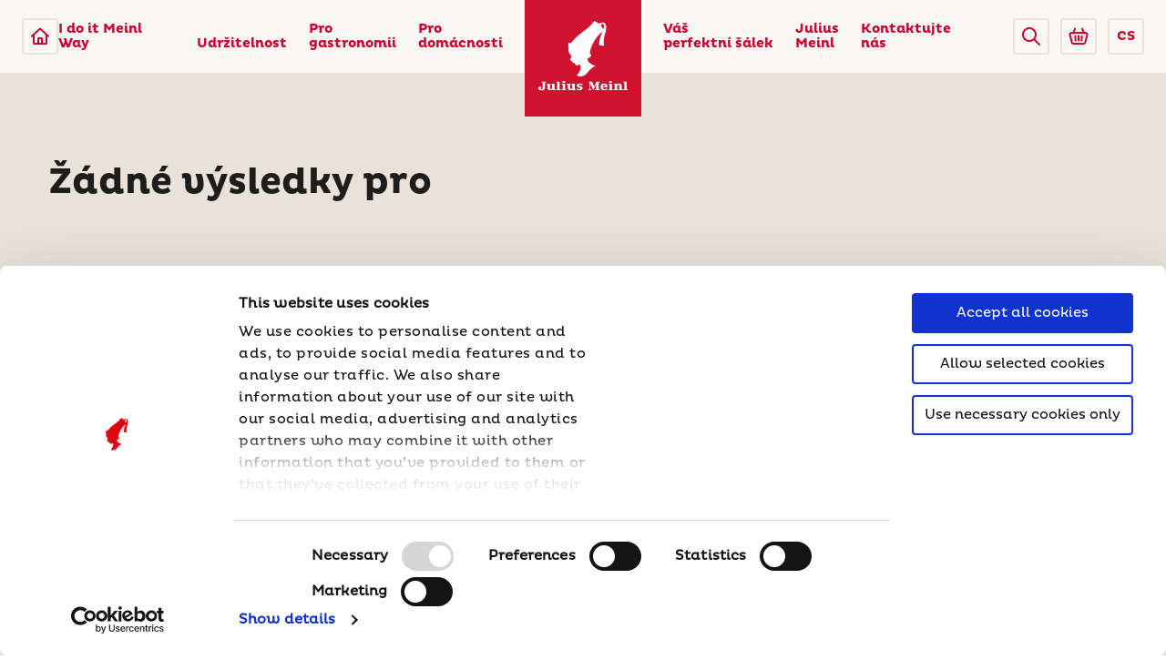

--- FILE ---
content_type: text/html; charset=utf-8
request_url: https://www.juliusmeinl.com/cz%2Fsearch-results-%281%29
body_size: 16503
content:
<!DOCTYPE html>
<html lang="en-GL" class="fontface-gl">
<head>
    <meta charset="utf-8" />
    <meta http-equiv="X-UA-Compatible" content="IE=edge" />
    <meta name="viewport" content="width=device-width, initial-scale=1.0" />
    <link rel="apple-touch-icon" sizes="180x180" href="/images/favicons/apple-touch-icon.png">
    <link rel="icon" type="image/png" sizes="32x32" href="/images/favicons/favicon-32x32.png">
    <link rel="icon" type="image/png" sizes="16x16" href="/images/favicons/favicon-16x16.png">
    <link rel="manifest" href="/images/favicons/site.webmanifest" crossorigin="use-credentials">
    <link rel="mask-icon" href="/images/favicons/safari-pinned-tab.svg" color="#cf002c">
    <meta name="apple-mobile-web-app-title" content="Julius Meinl">
    <meta name="application-name" content="Julius Meinl">
    <meta name="msapplication-TileColor" content="#cf002c">
    <meta name="theme-color" content="#ffffff">
    <meta http-equiv="Content-Security-Policy" content="upgrade-insecure-requests">
    <link rel="preload" href="/App_Themes/Emakina/fonts/Pluto-Regular.woff" as="font" type="font/woff2" crossorigin="anonymous">
    <link rel="preload" href="/App_Themes/Emakina/fonts/Pluto-Bold.woff" as="font" type="font/woff2" crossorigin="anonymous">
    <link href="/App_Themes/Emakina/styles/style.css?version=2026-01-25-23-07-31" rel="stylesheet" type="text/css" />
    <link href="/FormBuilder/Admin/LinksSelectorFormComponent/LinksSelectorFormComponent.css" rel="stylesheet" type="text/css" />
            <title>Vysledky hledani | Julius Meinl</title>
            <meta property='og:title' content="Vysledky hledani | Julius Meinl">
            <meta property="og:site_name" content="Julius Meinl">
            <meta property="og:image" content="https://www.juliusmeinl.com:443/getmedia/b648a45f-967f-4979-88e6-45cc554ee400/2004-select-one-tinified.png?maxSideSize=1200">
            <meta property="og:url" content="https://juliusmeinl.com/cz/search-results-(1)">
            <link rel="canonical" href="https://juliusmeinl.com/cz/search-results-(1)" />
        <meta property="og:type" content="website" />
    <link href="/_content/Kentico.Content.Web.Rcl/Content/Bundles/Public/systemPageComponents.min.css" rel="stylesheet" />

<script type="text/javascript">
    document.addEventListener('DOMContentLoaded', () => {
        const observer = new MutationObserver((mutations) => {
            mutations.forEach((mutation) => {
                const cookieDialog = document.querySelector('#CybotCookiebotDialog');
                if (cookieDialog && !cookieDialog.hasAttribute('aria-label') && !cookieDialog.hasAttribute('aria-labelledby')) {
                    // Add aria-label to ensure accessibility
                    cookieDialog.setAttribute('aria-label', 'Cookie Consent Dialog');
                    observer.disconnect(); // Stop observing once the attribute is added
                }
            });
        });

        // Start observing the document body for added nodes
        observer.observe(document.body, { childList: true, subtree: true });
    });
</script>
<!-- Google Tag Manager -->
<script>
  dataLayer = [];
</script>
<script>(function(w,d,s,l,i){w[l]=w[l]||[];w[l].push({'gtm.start':
new Date().getTime(),event:'gtm.js'});var f=d.getElementsByTagName(s)[0],
j=d.createElement(s),dl=l!='dataLayer'?'&l='+l:'';j.async=true;j.src=
'https://www.googletagmanager.com/gtm.js?id='+i+dl;f.parentNode.insertBefore(j,f);
})(window,document,'script','dataLayer','GTM-TVT8855');</script>
<!-- End Google Tag Manager -->
<script>
  dataLayer = [];
</script>
<script>(function(w,d,s,l,i){w[l]=w[l]||[];w[l].push({'gtm.start':
new Date().getTime(),event:'gtm.js'});var f=d.getElementsByTagName(s)[0],
j=d.createElement(s),dl=l!='dataLayer'?'&l='+l:'';j.async=true;j.src=
'https://www.googletagmanager.com/gtm.js?id='+i+dl;f.parentNode.insertBefore(j,f);
})(window,document,'script','dataLayer','GTM-M7K22MC');</script>
<!-- End Google Tag Manager -->
        <script src="https://maps.googleapis.com/maps/api/js?key=AIzaSyCjXNhTTuZEJvjq33bDUa-2eH781V_Hjnw&amp;v=3.exp&amp;libraries=geometry,drawing,places"></script>
<script type="text/javascript">!function(T,l,y){var S=T.location,k="script",D="instrumentationKey",C="ingestionendpoint",I="disableExceptionTracking",E="ai.device.",b="toLowerCase",w="crossOrigin",N="POST",e="appInsightsSDK",t=y.name||"appInsights";(y.name||T[e])&&(T[e]=t);var n=T[t]||function(d){var g=!1,f=!1,m={initialize:!0,queue:[],sv:"5",version:2,config:d};function v(e,t){var n={},a="Browser";return n[E+"id"]=a[b](),n[E+"type"]=a,n["ai.operation.name"]=S&&S.pathname||"_unknown_",n["ai.internal.sdkVersion"]="javascript:snippet_"+(m.sv||m.version),{time:function(){var e=new Date;function t(e){var t=""+e;return 1===t.length&&(t="0"+t),t}return e.getUTCFullYear()+"-"+t(1+e.getUTCMonth())+"-"+t(e.getUTCDate())+"T"+t(e.getUTCHours())+":"+t(e.getUTCMinutes())+":"+t(e.getUTCSeconds())+"."+((e.getUTCMilliseconds()/1e3).toFixed(3)+"").slice(2,5)+"Z"}(),iKey:e,name:"Microsoft.ApplicationInsights."+e.replace(/-/g,"")+"."+t,sampleRate:100,tags:n,data:{baseData:{ver:2}}}}var h=d.url||y.src;if(h){function a(e){var t,n,a,i,r,o,s,c,u,p,l;g=!0,m.queue=[],f||(f=!0,t=h,s=function(){var e={},t=d.connectionString;if(t)for(var n=t.split(";"),a=0;a<n.length;a++){var i=n[a].split("=");2===i.length&&(e[i[0][b]()]=i[1])}if(!e[C]){var r=e.endpointsuffix,o=r?e.location:null;e[C]="https://"+(o?o+".":"")+"dc."+(r||"services.visualstudio.com")}return e}(),c=s[D]||d[D]||"",u=s[C],p=u?u+"/v2/track":d.endpointUrl,(l=[]).push((n="SDK LOAD Failure: Failed to load Application Insights SDK script (See stack for details)",a=t,i=p,(o=(r=v(c,"Exception")).data).baseType="ExceptionData",o.baseData.exceptions=[{typeName:"SDKLoadFailed",message:n.replace(/\./g,"-"),hasFullStack:!1,stack:n+"\nSnippet failed to load ["+a+"] -- Telemetry is disabled\nHelp Link: https://go.microsoft.com/fwlink/?linkid=2128109\nHost: "+(S&&S.pathname||"_unknown_")+"\nEndpoint: "+i,parsedStack:[]}],r)),l.push(function(e,t,n,a){var i=v(c,"Message"),r=i.data;r.baseType="MessageData";var o=r.baseData;return o.message='AI (Internal): 99 message:"'+("SDK LOAD Failure: Failed to load Application Insights SDK script (See stack for details) ("+n+")").replace(/\"/g,"")+'"',o.properties={endpoint:a},i}(0,0,t,p)),function(e,t){if(JSON){var n=T.fetch;if(n&&!y.useXhr)n(t,{method:N,body:JSON.stringify(e),mode:"cors"});else if(XMLHttpRequest){var a=new XMLHttpRequest;a.open(N,t),a.setRequestHeader("Content-type","application/json"),a.send(JSON.stringify(e))}}}(l,p))}function i(e,t){f||setTimeout(function(){!t&&m.core||a()},500)}var e=function(){var n=l.createElement(k);n.src=h;var e=y[w];return!e&&""!==e||"undefined"==n[w]||(n[w]=e),n.onload=i,n.onerror=a,n.onreadystatechange=function(e,t){"loaded"!==n.readyState&&"complete"!==n.readyState||i(0,t)},n}();y.ld<0?l.getElementsByTagName("head")[0].appendChild(e):setTimeout(function(){l.getElementsByTagName(k)[0].parentNode.appendChild(e)},y.ld||0)}try{m.cookie=l.cookie}catch(p){}function t(e){for(;e.length;)!function(t){m[t]=function(){var e=arguments;g||m.queue.push(function(){m[t].apply(m,e)})}}(e.pop())}var n="track",r="TrackPage",o="TrackEvent";t([n+"Event",n+"PageView",n+"Exception",n+"Trace",n+"DependencyData",n+"Metric",n+"PageViewPerformance","start"+r,"stop"+r,"start"+o,"stop"+o,"addTelemetryInitializer","setAuthenticatedUserContext","clearAuthenticatedUserContext","flush"]),m.SeverityLevel={Verbose:0,Information:1,Warning:2,Error:3,Critical:4};var s=(d.extensionConfig||{}).ApplicationInsightsAnalytics||{};if(!0!==d[I]&&!0!==s[I]){var c="onerror";t(["_"+c]);var u=T[c];T[c]=function(e,t,n,a,i){var r=u&&u(e,t,n,a,i);return!0!==r&&m["_"+c]({message:e,url:t,lineNumber:n,columnNumber:a,error:i}),r},d.autoExceptionInstrumented=!0}return m}(y.cfg);function a(){y.onInit&&y.onInit(n)}(T[t]=n).queue&&0===n.queue.length?(n.queue.push(a),n.trackPageView({})):a()}(window,document,{
src: "https://js.monitor.azure.com/scripts/b/ai.2.min.js", // The SDK URL Source
crossOrigin: "anonymous", 
cfg: { // Application Insights Configuration
    connectionString: 'InstrumentationKey=57199178-1210-427d-8c78-16775ca717c7;IngestionEndpoint=https://westeurope-1.in.applicationinsights.azure.com/;LiveEndpoint=https://westeurope.livediagnostics.monitor.azure.com/;ApplicationId=1c1e426c-22a0-444e-947b-0fac73b247e4'
}});</script></head>
<body class="css-transitions-only-after-page-load">
    <a href="#main-content" aria-label="Skip to main content" class="skip-link">Skip to main content</a>
    <a href="#footer" aria-label="Skip to footer" class="skip-link">Skip to footer</a>
<!-- Google Tag Manager (noscript) -->
<noscript><iframe src="https://www.googletagmanager.com/ns.html?id=GTM-TVT8855"
height="0" width="0" style="display:none;visibility:hidden"></iframe></noscript>
<!-- End Google Tag Manager (noscript) -->
<!-- Google Tag Manager (noscript) -->
<noscript><iframe src="https://www.googletagmanager.com/ns.html?id=GTM-M7K22MC"
height="0" width="0" style="display:none;visibility:hidden"></iframe></noscript>
<!-- End Google Tag Manager (noscript) -->
    <header>
            <div class="fixed top-0 z-50 w-full">

    <nav aria-label="Main Navigation Desktop" class="flex justify-between w-full px-24 bg-white sm:px-12 bg-opacity-85" data-nav="desktop">
        <div class="flex justify-between w-1/2">
            <div class="flex items-center py-20 sm:py-12">
                    <a href="/cz" aria-label="Julius Meinl"
                        class="flex items-center justify-center w-40 h-40 border-2 rounded outline-none border-gray-brown-light focus:shadow-outline md:hidden">
                        <svg viewBox="0 0 24 24" class="w-24 h-24 fill-current">
                            <use href="/App_Themes/Emakina/images/icons.svg#home-icon"></use>
                        </svg>
                    </a>
                <a href="#" data-nav-mobile="open" aria-label="Open menu"
                    class="items-center justify-center hidden w-40 h-40 border-2 rounded outline-none md:flex border-gray-brown-light focus:shadow-outline">
                    <svg class="w-108 h-85 fill-current" width="24" height="24" viewBox="0 0 24 24">
                        <use href="/App_Themes/Emakina/images/icons.svg#menu-icon"></use>
                    </svg>
                </a>
            </div>


                <ul class="relative flex leading-none md:hidden mr-80 xl:mr-64">

                        <li class="pr-32 xl:pr-24" >
                            <a href="/cz/i-do-it-meinl-way" class="flex items-end h-full py-24 font-bold outline-none text-14 text-red-base hover:text-black focus:shadow-outline focus:focus">
                                I do it Meinl Way
                            </a>
                        </li>
                        <li class="pr-32 xl:pr-24" data-nav=lev-1>
                            <a href="/cz/udrzitelnost" class="flex items-end h-full py-24 font-bold outline-none text-14 text-red-base hover:text-black focus:shadow-outline focus:focus">
                                Udr&#x17E;itelnost
                            </a>
                                <div data-menu="lev-1" class="absolute bottom-0 right-0 min-w-full p-20 bg-white border translateY-100 box-shadow text-14 border-gray-brown-base">
                                    <ul class="font-bold text-red-base">
                                            <li class="py-16 border-b border-gray-brown-base">
                                                <a class="block hover:text-black" href="/cz/julius-meinl-generations-program">Julius Meinl Generations Program</a>
                                            </li>
                                            <li class="py-16 border-b border-gray-brown-base">
                                                <a class="block hover:text-black" href="/cz/nase-zodpovedne-vybrana-kava">Na&#x161;e zodpov&#x11B;dn&#x11B; vybran&#xE1; k&#xE1;va</a>
                                            </li>
                                            <li class="py-16 border-b border-gray-brown-base">
                                                <a class="block hover:text-black" href="/cz/nase-zprava-o-udrzitelnosti">Na&#x161;e Zpr&#xE1;va o udr&#x17E;itelnosti </a>
                                            </li>
                                            <li class="py-16 border-b border-gray-brown-base">
                                                <a class="block hover:text-black" href="/cz/partnerstvi-pro-udrzitelnou-budoucnost">Partnerstv&#xED; pro udr&#x17E;itelnou budoucnosti</a>
                                            </li>
                                    </ul>
                                </div>
                        </li>
                        <li class="pr-32 xl:pr-24" data-nav=lev-1>
                            <a href="/cz/pro-gastronomii" class="flex items-end h-full py-24 font-bold outline-none text-14 text-red-base hover:text-black focus:shadow-outline focus:focus">
                                Pro
                                    <br />
gastronomii                            </a>
                                <div data-menu="lev-1" class="absolute bottom-0 right-0 min-w-full p-20 bg-white border translateY-100 box-shadow text-14 border-gray-brown-base">
                                    <ul class="font-bold text-red-base">
                                            <li class="py-16 border-b border-gray-brown-base">
                                                <a class="block hover:text-black" href="/cz/pro-gastronomii/nabidka-na-miru">Nab&#xED;dky na m&#xED;ru</a>
                                            </li>
                                            <li class="py-16 border-b border-gray-brown-base">
                                                <a class="block hover:text-black" href="/cz/pro-gastronomii/nase-produkty">Na&#x161;e produkty</a>
                                            </li>
                                            <li class="py-16 border-b border-gray-brown-base">
                                                <a class="block hover:text-black" href="/cz/pro-gastronomii/nase-sluzby-a-podpora">Slu&#x17E;by &amp; podpora</a>
                                            </li>
                                            <li class="py-16 border-b border-gray-brown-base">
                                                <a class="block hover:text-black" href="/cz/pro-gastronomii/porcelan-kavovary-a-dalsi">Porcel&#xE1;n, k&#xE1;vovary a dal&#x161;&#xED;</a>
                                            </li>
                                    </ul>
                                </div>
                        </li>
                        <li class="pr-32 xl:pr-24" data-nav=lev-1>
                            <a href="/cz/pro-domacnosti" class="flex items-end h-full py-24 font-bold outline-none text-14 text-red-base hover:text-black focus:shadow-outline focus:focus">
                                Pro 
                                    <br />
dom&#xE1;cnosti                            </a>
                                <div data-menu="lev-1" class="absolute bottom-0 right-0 min-w-full p-20 bg-white border translateY-100 box-shadow text-14 border-gray-brown-base">
                                    <ul class="font-bold text-red-base">
                                            <li class="py-16 border-b border-gray-brown-base">
                                                <a class="block hover:text-black" href="/cz/pro-domacnosti/biologicky-kompostovatelne-kapsle">Biologicky kompostovateln&#xE9; kapsle</a>
                                            </li>
                                            <li class="py-16 border-b border-gray-brown-base">
                                                <a class="block hover:text-black" href="/cz/pro-domacnosti/kavova-zrna">K&#xE1;vov&#xE1; zrna</a>
                                            </li>
                                            <li class="py-16 border-b border-gray-brown-base">
                                                <a class="block hover:text-black" href="/cz/pro-domacnosti/mleta-kava">Namlet&#xE1; k&#xE1;va</a>
                                            </li>
                                    </ul>
                                </div>
                        </li>
                </ul>
        </div>
        <div class="nav-logo">
            <a href="/cz" aria-label="Julius Meinl" class="flex justify-center items-center relative w-full h-full outline-none focus:shadow-outline">
                    <img class="w-full" src="/App_Themes/Emakina/images/jm-logo-red.svg" alt="Julius Meinl Logo" />
            </a>
        </div>
        <div class="flex justify-between w-1/2 md:justify-end">
            <ul class="relative flex leading-none md:hidden ml-80 xl:ml-64">
                        <li class="pl-32 xl:pl-24" data-nav=lev-1>
                            <a href="/cz/vas-perfektni-salek" class="flex items-end h-full py-24 font-bold outline-none text-14 text-red-base hover:text-black focus:shadow-outline focus:focus">
                                V&#xE1;&#x161;
                                    <br />
perfektn&#xED; &#x161;&#xE1;lek                            </a>
                                <div data-menu="lev-1" class="absolute bottom-0 left-0 min-w-full p-20 bg-white border translateY-100 box-shadow text-14 border-gray-brown-base">
                                    <ul class="font-bold text-red-base">
                                            <li class="py-16 border-b border-gray-brown-base">
                                                <a class="block hover:text-black" href="/cz/vas-perfektni-salek/experti-na-kavu">Experti na k&#xE1;vu </a>
                                            </li>
                                            <li class="py-16 border-b border-gray-brown-base">
                                                <a class="block hover:text-black" href="/cz/vas-perfektni-salek/experti-na-caj">Experti na &#x10D;aj</a>
                                            </li>
                                            <li class="py-16 border-b border-gray-brown-base">
                                                <a class="block hover:text-black" href="/cz/vas-perfektni-salek/recepty">Recepty</a>
                                            </li>
                                            <li class="py-16 border-b border-gray-brown-base">
                                                <a class="block hover:text-black" href="/cz/vas-perfektni-salek1/recepty-na-zimni-drinky">Recepty na zimn&#xED; drinky</a>
                                            </li>
                                    </ul>
                                
                                    
                                </div>
                        </li>
                        <li class="pl-32 xl:pl-24" data-nav=lev-1>
                            <a href="/cz/julius-meinl" class="flex items-end h-full py-24 font-bold outline-none text-14 text-red-base hover:text-black focus:shadow-outline focus:focus">
                                Julius
                                    <br />
Meinl                            </a>
                                <div data-menu="lev-1" class="absolute bottom-0 left-0 min-w-full p-20 bg-white border translateY-100 box-shadow text-14 border-gray-brown-base">
                                    <ul class="font-bold text-red-base">
                                            <li class="py-16 border-b border-gray-brown-base">
                                                <a class="block hover:text-black" href="/cz/julius-meinl/kdo-jsme">Kdo jsme</a>
                                            </li>
                                            <li class="py-16 border-b border-gray-brown-base">
                                                <a class="block hover:text-black" href="/cz/julius-meinl/nase-historie">Na&#x161;e historie</a>
                                            </li>
                                            <li class="py-16 border-b border-gray-brown-base">
                                                <a class="block hover:text-black" href="/cz/julius-meinl/videnska-kavarenska-kultura">V&#xED;de&#x148;sk&#xE1; kav&#xE1;rensk&#xE1; kultura</a>
                                            </li>
                                    </ul>
                                
                                    
                                </div>
                        </li>
                        <li class="pl-32 xl:pl-24" >
                            <a href="/cz/kontaktujte-nas" class="flex items-end h-full py-24 font-bold outline-none text-14 text-red-base hover:text-black focus:shadow-outline focus:focus">
                                Kontaktujte
                                    <br />
n&#xE1;s                            </a>
                        </li>
            </ul>
            <div class="flex items-center py-20 sm:py-12">
                <div class="mr-12 cursor-pointer 2xs:mr-0 rounded js-open-search-overlay" role="button" aria-label="Open search overlay" tabindex="0">
                    <div class="flex items-center justify-center w-40 h-40 border-2 rounded outline-none border-gray-brown-light focus:shadow-outline">
                        <svg class="w-20 h-20 fill-current" xmlns="http://www.w3.org/2000/svg" viewBox="0 0 20 20" aria-hidden="true">
                            <use href="/App_Themes/Emakina/images/icons.svg#search-icon-red" />
                        </svg>
                    </div>
                </div>
                    <div class="mr-12 cursor-pointer 2xs:hidden">
                        <a href="https://shop.meinl.com/" aria-label="Go to Julius Meinl Shop (Open in new tab)"  target="_blank"
                            class="flex items-center justify-center w-40 h-40 border-2 rounded outline-none border-gray-brown-light focus:shadow-outline">
                            <svg class="w-24 h-24 fill-current" viewBox="0 0 24 24">
                                <use href="/App_Themes/Emakina/images/icons.svg#basket-icon" />
                            </svg>
                        </a>
                    </div>
                    <div href="#" class="w-40 h-40 font-bold border-2 rounded outline-none text-primary text-14 border-gray-brown-light focus:shadow-outline 2xs:hidden">
                        <div class="cursor-pointer dropdown dropdown--lang">

    <input class="hidden" type="text" name="country" />
            <div class="dropdown__selected-option" type="text" tabindex="0" role="button" aria-label="Select country">
CS            </div>
    <div class="dropdown__menu">
        <div class="dropdown__menu-wrapper">
            <div class="dropdown__list">
                    <div class="dropdown__option " data-option="int">
                        <a href="/search-results-(1)">
                                <svg xmlns="http://www.w3.org/2000/svg" viewBox="0 0 384 384" aria-hidden="true" class="text-primary-light">
                                    <use href="/App_Themes/Emakina/images/icons.svg#globe-icon" />
                                </svg>
                            International
                        </a>
                    </div>
                    <div class="dropdown__option " data-option="ba">
                        <a href="/ba/search-results-(1)">
                            Bosna i Hercegovina
                        </a>
                    </div>
                    <div class="dropdown__option " data-option="bg">
                        <a href="/bg/search-results-(1)">
                            Bulgaria
                        </a>
                    </div>
                    <div class="dropdown__option " data-option="hr">
                        <a href="/hr/search-results-(1)">
                            Hrvatska
                        </a>
                    </div>
                    <div class="dropdown__option selected" data-option="cs">
                        <a href="/cz/search-results-(1)">
                            &#x10C;esk&#xE1; republika
                        </a>
                    </div>
                    <div class="dropdown__option " data-option="de">
                        <a href="/de/search-results-(1)">
                            Deutschland
                        </a>
                    </div>
                    <div class="dropdown__option " data-option="fr">
                        <a href="/fr/search-results-(1)">
                            France
                        </a>
                    </div>
                    <div class="dropdown__option " data-option="hu">
                        <a href="/hu/search-results-(1)">
                            Magyarorsz&#xE1;g
                        </a>
                    </div>
                    <div class="dropdown__option " data-option="it">
                        <a href="/it/cerca">
                            Italia
                        </a>
                    </div>
                    <div class="dropdown__option " data-option="mo">
                        <a href="/md/resulatatele-cautarii">
                            Moldova
                        </a>
                    </div>
                    <div class="dropdown__option " data-option="at">
                        <a href="/at/search-results-(1)">
                            &#xD6;sterreich
                        </a>
                    </div>
                    <div class="dropdown__option " data-option="pl">
                        <a href="/pl/search-results-(1)">
                            Polska
                        </a>
                    </div>
                    <div class="dropdown__option " data-option="ro">
                        <a href="/ro/search-results-(1)">
                            Rom&#xE2;nia
                        </a>
                    </div>
                    <div class="dropdown__option " data-option="sr">
                        <a href="/rs/search-results-(1)">
                            Srbija
                        </a>
                    </div>
                    <div class="dropdown__option " data-option="sk">
                        <a href="/sk/vysledky-hladania">
                            Slovensko
                        </a>
                    </div>
                    <div class="dropdown__option " data-option="sl">
                        <a href="/si/search-results-(1)">
                            Slovenija
                        </a>
                    </div>
                    <div class="dropdown__option " data-option="uae">
                        <a href="/ae/search-results-(1)">
                            United Arab Emirates
                        </a>
                    </div>
                    <div class="dropdown__option " data-option="usa">
                        <a href="/us/search-results-(1)">
                            United States of America
                        </a>
                    </div>
                    <div class="dropdown__option " data-option="&#x4E2D;&#x570B;">
                        <a href="/cn/search-results-(1)">
                            &#x4E2D;&#x570B;
                        </a>
                    </div>
                    <div class="dropdown__option " data-option="tr">
                        <a href="/tr/search-results-(1)">
                            T&#xFC;rkiye
                        </a>
                    </div>
            </div>
        </div>
    </div>
                        </div>
                    </div>
            </div>
        </div>
    </nav>

    <nav aria-label="Main Navigation Mobile" class="fixed left-0 top-0 w-full h-full bg-white z-50 overflow-x-hidden overflow-y-scroll" data-nav="mobile">
        <div class="w-full p-16">
            <div class="flex justify-between mb-24">
                    <a href="/cz" aria-label="Julius Meinl"
                        class="flex justify-center items-center w-40 h-40 rounded border-2 border-gray-brown-light outline-none focus:shadow-outline">
                        <svg viewBox="0 0 24 24" class="w-24 h-24 fill-current">
                            <use href="/App_Themes/Emakina/images/icons.svg#home-icon"></use>
                        </svg>
                    </a>
                <a href="#" data-nav-mobile="close" aria-label="Close menu"
                    class="flex justify-center items-center w-40 h-40 rounded border-2 border-gray-brown-light outline-none focus:shadow-outline">
                    <svg x="0px" y="0px" width="12px" height="12px" viewBox="0 0 348.333 348.334">
                        <use href="/App_Themes/Emakina/images/icons.svg#close-icon"></use>
                    </svg>
                </a>
            </div>
                <div class="dropdown dropdown--lang-mobile">
                    <p class="text-14 text-gray-brown-dark leading-sm absolute w-full text-center top-12 pointer-events-none">Vyberte zemi</p>
                    <input class="hidden" type="text" name="country" />
                            <div class="dropdown__selected-option" type="text" tabindex="0" data-selected="true" role="button" aria-label="Select country">
                                &#x10C;esk&#xE1; republika
                            </div>
                    <div class="dropdown__menu">
                        <div class="dropdown__menu-wrapper">
                            <div class="dropdown__list">
                                        <div class="dropdown__option" data-option="International">
                                            <a href="/search-results-(1)">International</a>
                                        </div>
                                        <div class="dropdown__option" data-option=" Bosnia and Herzegovina">
                                            <a href="/ba/search-results-(1)">Bosna i Hercegovina</a>
                                        </div>
                                        <div class="dropdown__option" data-option="Bulgaria">
                                            <a href="/bg/search-results-(1)">Bulgaria</a>
                                        </div>
                                        <div class="dropdown__option" data-option="Croatia">
                                            <a href="/hr/search-results-(1)">Hrvatska</a>
                                        </div>
                                        <div class="dropdown__option selected" data-option="Czech Republic">
                                            <a href="/cz/search-results-(1)">&#x10C;esk&#xE1; republika</a>
                                        </div>
                                        <div class="dropdown__option" data-option="Germany">
                                            <a href="/de/search-results-(1)">Deutschland</a>
                                        </div>
                                        <div class="dropdown__option" data-option="France">
                                            <a href="/fr/search-results-(1)">France</a>
                                        </div>
                                        <div class="dropdown__option" data-option="Hungary">
                                            <a href="/hu/search-results-(1)">Magyarorsz&#xE1;g</a>
                                        </div>
                                        <div class="dropdown__option" data-option="Italy">
                                            <a href="/it/cerca">Italia</a>
                                        </div>
                                        <div class="dropdown__option" data-option="Moldova">
                                            <a href="/md/resulatatele-cautarii">Moldova</a>
                                        </div>
                                        <div class="dropdown__option" data-option="Austria">
                                            <a href="/at/search-results-(1)">&#xD6;sterreich</a>
                                        </div>
                                        <div class="dropdown__option" data-option="Poland">
                                            <a href="/pl/search-results-(1)">Polska</a>
                                        </div>
                                        <div class="dropdown__option" data-option="Romania">
                                            <a href="/ro/search-results-(1)">Rom&#xE2;nia</a>
                                        </div>
                                        <div class="dropdown__option" data-option="Serbia">
                                            <a href="/rs/search-results-(1)">Srbija</a>
                                        </div>
                                        <div class="dropdown__option" data-option="Slovakia">
                                            <a href="/sk/vysledky-hladania">Slovensko</a>
                                        </div>
                                        <div class="dropdown__option" data-option="Slovenia">
                                            <a href="/si/search-results-(1)">Slovenija</a>
                                        </div>
                                        <div class="dropdown__option" data-option="United Arab Emirates">
                                            <a href="/ae/search-results-(1)">United Arab Emirates</a>
                                        </div>
                                        <div class="dropdown__option" data-option="United States of America">
                                            <a href="/us/search-results-(1)">United States of America</a>
                                        </div>
                                        <div class="dropdown__option" data-option="China">
                                            <a href="/cn/search-results-(1)">&#x4E2D;&#x570B;</a>
                                        </div>
                                        <div class="dropdown__option" data-option="Turkey">
                                            <a href="/tr/search-results-(1)">T&#xFC;rkiye</a>
                                        </div>
                            </div>
                        </div>
                    </div>
                </div>
            <ul class="leading-none children:not-last:border-b children:not-last:border-gray-brown-base">
                        <li class="py-16" data-nav-mobile="lev-1">
                            <div class="flex justify-between items-center">
                                    <a href="/cz/i-do-it-meinl-way" class="active block text-18 font-bold text-red-base hover:text-black outline-none focus:shadow-outline focus:focus py-16">
                                        I do it Meinl Way 
                                    </a>
                            </div>
                        </li>
                        <li class="py-16" data-nav-mobile="lev-1">
                            <div class="flex justify-between items-center">
                                    <a href="/cz/udrzitelnost" class="active block text-18 font-bold text-red-base hover:text-black outline-none focus:shadow-outline focus:focus py-16">
                                        Udr&#x17E;itelnost 
                                    </a>
                                    <div data-nav-mobile="open-lev-2" class="py-16 pl-20" role="button" aria-label="Expand menu" tabindex="0">
                                        <svg width="14px" height="14px" viewBox="0 0 451.847 451.847" aria-hidden="true">
                                            <use href="/App_Themes/Emakina/images/icons.svg#dropdown-open-icon-red" />
                                        </svg>
                                    </div>
                            </div>
                                <div data-menu-mobile="lev-1" class="hidden min-w-full bg-white px-16 text-14">
                                    <ul class="font-bold text-red-base">
                                            <li class="py-16">
                                                <a class="hover:text-black" href="/cz/julius-meinl-generations-program">Julius Meinl Generations Program</a>
                                            </li>
                                            <li class="py-16">
                                                <a class="hover:text-black" href="/cz/nase-zodpovedne-vybrana-kava">Na&#x161;e zodpov&#x11B;dn&#x11B; vybran&#xE1; k&#xE1;va</a>
                                            </li>
                                            <li class="py-16">
                                                <a class="hover:text-black" href="/cz/nase-zprava-o-udrzitelnosti">Na&#x161;e Zpr&#xE1;va o udr&#x17E;itelnosti </a>
                                            </li>
                                            <li class="py-16">
                                                <a class="hover:text-black" href="/cz/partnerstvi-pro-udrzitelnou-budoucnost">Partnerstv&#xED; pro udr&#x17E;itelnou budoucnosti</a>
                                            </li>
                                    </ul>
                                </div>
                        </li>
                        <li class="py-16" data-nav-mobile="lev-1">
                            <div class="flex justify-between items-center">
                                    <a href="/cz/pro-gastronomii" class="active block text-18 font-bold text-red-base hover:text-black outline-none focus:shadow-outline focus:focus py-16">
                                        Pro gastronomii
                                    </a>
                                    <div data-nav-mobile="open-lev-2" class="py-16 pl-20" role="button" aria-label="Expand menu" tabindex="0">
                                        <svg width="14px" height="14px" viewBox="0 0 451.847 451.847" aria-hidden="true">
                                            <use href="/App_Themes/Emakina/images/icons.svg#dropdown-open-icon-red" />
                                        </svg>
                                    </div>
                            </div>
                                <div data-menu-mobile="lev-1" class="hidden min-w-full bg-white px-16 text-14">
                                    <ul class="font-bold text-red-base">
                                            <li class="py-16">
                                                <a class="hover:text-black" href="/cz/pro-gastronomii/nabidka-na-miru">Nab&#xED;dky na m&#xED;ru</a>
                                            </li>
                                            <li class="py-16">
                                                <a class="hover:text-black" href="/cz/pro-gastronomii/nase-produkty">Na&#x161;e produkty</a>
                                            </li>
                                            <li class="py-16">
                                                <a class="hover:text-black" href="/cz/pro-gastronomii/nase-sluzby-a-podpora">Slu&#x17E;by &amp; podpora</a>
                                            </li>
                                            <li class="py-16">
                                                <a class="hover:text-black" href="/cz/pro-gastronomii/porcelan-kavovary-a-dalsi">Porcel&#xE1;n, k&#xE1;vovary a dal&#x161;&#xED;</a>
                                            </li>
                                    </ul>
                                </div>
                        </li>
                        <li class="py-16" data-nav-mobile="lev-1">
                            <div class="flex justify-between items-center">
                                    <a href="/cz/pro-domacnosti" class="active block text-18 font-bold text-red-base hover:text-black outline-none focus:shadow-outline focus:focus py-16">
                                        Pro  dom&#xE1;cnosti
                                    </a>
                                    <div data-nav-mobile="open-lev-2" class="py-16 pl-20" role="button" aria-label="Expand menu" tabindex="0">
                                        <svg width="14px" height="14px" viewBox="0 0 451.847 451.847" aria-hidden="true">
                                            <use href="/App_Themes/Emakina/images/icons.svg#dropdown-open-icon-red" />
                                        </svg>
                                    </div>
                            </div>
                                <div data-menu-mobile="lev-1" class="hidden min-w-full bg-white px-16 text-14">
                                    <ul class="font-bold text-red-base">
                                            <li class="py-16">
                                                <a class="hover:text-black" href="/cz/pro-domacnosti/biologicky-kompostovatelne-kapsle">Biologicky kompostovateln&#xE9; kapsle</a>
                                            </li>
                                            <li class="py-16">
                                                <a class="hover:text-black" href="/cz/pro-domacnosti/kavova-zrna">K&#xE1;vov&#xE1; zrna</a>
                                            </li>
                                            <li class="py-16">
                                                <a class="hover:text-black" href="/cz/pro-domacnosti/mleta-kava">Namlet&#xE1; k&#xE1;va</a>
                                            </li>
                                    </ul>
                                </div>
                        </li>
                        <li class="py-16" data-nav-mobile="lev-1">
                            <div class="flex justify-between items-center">
                                    <a href="/cz/vas-perfektni-salek" class="active block text-18 font-bold text-red-base hover:text-black outline-none focus:shadow-outline focus:focus py-16">
                                        V&#xE1;&#x161; perfektn&#xED; &#x161;&#xE1;lek
                                    </a>
                                    <div data-nav-mobile="open-lev-2" class="py-16 pl-20" role="button" aria-label="Expand menu" tabindex="0">
                                        <svg width="14px" height="14px" viewBox="0 0 451.847 451.847" aria-hidden="true">
                                            <use href="/App_Themes/Emakina/images/icons.svg#dropdown-open-icon-red" />
                                        </svg>
                                    </div>
                            </div>
                                <div data-menu-mobile="lev-1" class="hidden min-w-full bg-white px-16 text-14">
                                    <ul class="font-bold text-red-base">
                                            <li class="py-16">
                                                <a class="hover:text-black" href="/cz/vas-perfektni-salek/experti-na-kavu">Experti na k&#xE1;vu </a>
                                            </li>
                                            <li class="py-16">
                                                <a class="hover:text-black" href="/cz/vas-perfektni-salek/experti-na-caj">Experti na &#x10D;aj</a>
                                            </li>
                                            <li class="py-16">
                                                <a class="hover:text-black" href="/cz/vas-perfektni-salek/recepty">Recepty</a>
                                            </li>
                                            <li class="py-16">
                                                <a class="hover:text-black" href="/cz/vas-perfektni-salek1/recepty-na-zimni-drinky">Recepty na zimn&#xED; drinky</a>
                                            </li>
                                    </ul>
                                </div>
                        </li>
                        <li class="py-16" data-nav-mobile="lev-1">
                            <div class="flex justify-between items-center">
                                    <a href="/cz/julius-meinl" class="active block text-18 font-bold text-red-base hover:text-black outline-none focus:shadow-outline focus:focus py-16">
                                        Julius Meinl
                                    </a>
                                    <div data-nav-mobile="open-lev-2" class="py-16 pl-20" role="button" aria-label="Expand menu" tabindex="0">
                                        <svg width="14px" height="14px" viewBox="0 0 451.847 451.847" aria-hidden="true">
                                            <use href="/App_Themes/Emakina/images/icons.svg#dropdown-open-icon-red" />
                                        </svg>
                                    </div>
                            </div>
                                <div data-menu-mobile="lev-1" class="hidden min-w-full bg-white px-16 text-14">
                                    <ul class="font-bold text-red-base">
                                            <li class="py-16">
                                                <a class="hover:text-black" href="/cz/julius-meinl/kdo-jsme">Kdo jsme</a>
                                            </li>
                                            <li class="py-16">
                                                <a class="hover:text-black" href="/cz/julius-meinl/nase-historie">Na&#x161;e historie</a>
                                            </li>
                                            <li class="py-16">
                                                <a class="hover:text-black" href="/cz/julius-meinl/videnska-kavarenska-kultura">V&#xED;de&#x148;sk&#xE1; kav&#xE1;rensk&#xE1; kultura</a>
                                            </li>
                                    </ul>
                                </div>
                        </li>
                        <li class="py-16" data-nav-mobile="lev-1">
                            <div class="flex justify-between items-center">
                                    <a href="/cz/kontaktujte-nas" class="active block text-18 font-bold text-red-base hover:text-black outline-none focus:shadow-outline focus:focus py-16">
                                        Kontaktujte n&#xE1;s
                                    </a>
                            </div>
                        </li>
            </ul>
            
            
            <div class="mt-56 flex justify-center children:not-last:mr-48 pb-24 border-b border-black-o-50">
                        <a href="https://www.linkedin.com/company/julius-meinl-czechia" target="_blank" aria-label="Open LinkedIn in new tab">
                            <img class="w-24 h-24" src="/getmedia/60c58749-8d6d-4408-88fb-fe029dcce703/linkedin.png?width=24&amp;height=24&amp;ext=.png" alt="Visit our LinkedIn page" />
                        </a>
                        <a href="https://www.facebook.com/JuliusMeinlCzech" target="_blank" aria-label="Open Facebook in new tab">
                            <img class="w-24 h-24" src="/getmedia/51d4d106-b406-476c-9ea6-726451b64f55/facebook.png?width=24&amp;height=24&amp;ext=.png" alt="Visit our Facebook page" />
                        </a>
                        <a href="https://www.youtube.com/JuliusMeinlCoffee" target="_blank" aria-label="Open YouTube in new tab">
                            <img class="w-24 h-24" src="/getmedia/5b53d418-0884-410d-8dc4-0c87c50db17d/youtube.png?width=24&amp;height=24&amp;ext=.png" alt="Visit our YouTube page" />
                        </a>
                        <a href="https://www.instagram.com/julius_meinl_cz/" target="_blank" aria-label="Open Instagram in new tab">
                            <img class="w-24 h-24" src="/getmedia/f929c5e8-05e0-43a3-8f6b-01d6ed6a825a/instagram.png?width=24&amp;height=24&amp;ext=.png" alt="Visit our Instagram page" />
                        </a>
            </div>
            <p class="my-24 text-14 text-center">&#xA9; 2026 Julius Meinl</p>
            <ul class="flex justify-between text-14 mb-8">
                        <li>
                            <a href="/cz/imprint">Imprint</a>
                        </li>
                        <li>
                            <a href="/cz/privacy-policy">Z&#xE1;sady ochrany osobn&#xED;ch &#xFA;daj&#x16F;</a>
                        </li>
            </ul>
        </div>
    </nav>
            </div>

    <div class="w-full h-screen bg-black-o-80 fixed top-0 left-0 z-100 hidden js-search-overlay">
        <div class="container container--xs centered absolute js-search-overlay-content">
            <div class="relative">
                <div class="bg-white py-80 px-40 2xs:py-40 2xs:px-20">
                    <p class="font-bold text-32 text-primary leading-xs mb-12">Hledat</p>

    <div class="flex items-center 2xs:flex-col">
        <div class="relative w-full mr-12 2xs:mr-0 2xs:mb-16">
            <svg class="w-18 h-18 fill-current absolute left-12 centered-y" xmlns="http://www.w3.org/2000/svg" viewBox="0 0 20 20" aria-hidden="true">
                <use href="/App_Themes/Emakina/images/icons.svg#search-icon-grey" />
            </svg>
            <input type="text" class="textbox textbox--search js-search-input js-search-input-popup" placeholder="Slu&#x17E;by, Recepty, Novinky, Produkty..." />
        </div>
        <a class="btn btn--primary btn--arrow-right btn--big js-search-btn" href="/cz/search-results-(1)?searchString=">
            <span>Hledat</span>
            <svg viewBox="0 0 18.02 8.82" aria-hidden="true">
                <use href="/App_Themes/Emakina/images/icons.svg#arrow-right-icon" />
            </svg>
        </a>
    </div>
                </div>
                <div class="absolute cursor-pointer right-0 top-0 p-10 js-close-search-overlay" role="button" aria-label="Close search overlay" tabindex="0">
                    <svg x="0px" y="0px" width="12px" height="12px" viewBox="0 0 348.333 348.334" aria-hidden="true">
                        <use href="/App_Themes/Emakina/images/icons.svg#close-icon"></use>
                    </svg>
                </div>
            </div>
        </div>
    </div>
    </header>
    <main id="main-content">
        <h1 class="absolute invisible opacity-0 pointer-events-none">Julius Meinl</h1>
        



    <div class="min-h-320 h-1 2xs:min-h-240 bg bg--gray-brown flex items-center pt-80 sm:pt-64">
        <div class="container">
                <h1 class="font-bold text-40 xs:text-32 2xs:text-24 leading-xs">
                    &#x17D;&#xE1;dn&#xE9; v&#xFD;sledky pro
                    <br>
                    <span style='color: #cf002c;'></span>
                </h1>
        </div>
    </div>
        <div class="container container--xs mt-80 xs:mt-40 mb-132 xs:mb-64">


    <div class="flex items-center 2xs:flex-col">
        <div class="relative w-full mr-12 2xs:mr-0 2xs:mb-16">
            <svg class="w-18 h-18 fill-current absolute left-12 centered-y" xmlns="http://www.w3.org/2000/svg" viewBox="0 0 20 20" aria-hidden="true">
                <use href="/App_Themes/Emakina/images/icons.svg#search-icon-grey" />
            </svg>
            <input type="text" class="textbox textbox--search js-search-input " placeholder="Slu&#x17E;by, Recepty, Novinky, Produkty..." />
        </div>
        <a class="btn btn--primary btn--arrow-right btn--big js-search-btn" href="/cz/search-results-(1)?searchString=">
            <span>Hledat</span>
            <svg viewBox="0 0 18.02 8.82" aria-hidden="true">
                <use href="/App_Themes/Emakina/images/icons.svg#arrow-right-icon" />
            </svg>
        </a>
    </div>

                <div class="my-80 xs:my-40">
                    <h4 class="text-24 sm:text-20 font-bold leading-xs sm:leading-sm mb-24 text-center">Nedostatek znak&#x16F; k hled&#xE1;n&#xED;.</h4>
                    <p class="text-center">
                        Pros&#xED;m napi&#x161;te minim&#xE1;ln&#x11B; 3 znaky a zkuste to znovu.
                    </p>
                </div>
        </div>

<div class="js-video-overlay hidden fixed top-0 left-0 h-screen w-full bg-black-o-80 z-100">
    <div class="centered absolute w-full">
        <div class="js-video-overlay-content relative p-40 bg-white w-full max-w-1100 mx-auto" tabindex="0">
            <div class="absolute cursor-pointer right-0 top-0 p-12 js-close-video-overlay" role="button" aria-label="Close video overlay" tabindex="0">
                <svg x="0px" y="0px" width="12px" height="12px" viewBox="0 0 348.333 348.334" aria-hidden="true">
                    <use href="/App_Themes/Emakina/images/icons.svg#close-icon"></use>
                </svg>
            </div>
            <div class="w-full bg-true-black">
                <div class="img img--16x9">
                    <iframe class="hidden absolute top-0 left-0" title="YouTube Iframe" width="100%" height="100%" src="" frameborder="0" allow="accelerometer; autoplay; clipboard-write; encrypted-media; gyroscope; picture-in-picture" title="Youtube Iframe" allowfullscreen></iframe>
                    <video class="hidden absolute top-0 left-0 w-full h-full" controls>
                        <source src="" type="video/mp4">
                    </video>
                </div>
            </div>
        </div>
    </div>
</div>
    </main>
    <footer id="footer">

    <div class="pt-40 pb-32 bg bg--chair-cup-teapot-tamper-portafilter">
        <div class="w-11/12 max-w-1320 mx-auto">
            <div class="relative border-t border-true-black pt-40">
                <div class="absolute centered-x -top-1">
                    <svg xmlns="http://www.w3.org/2000/svg" width="50" height="38" viewBox="0 0 50 38" aria-hidden="true">
                        <use href="/App_Themes/Emakina/images/icons.svg#footer-decoration" />
                    </svg>
                </div>
            </div>
            <div class="relative flex justify-between sm:block pb-12">
                <div class="w-6/12 sm:w-full sm:my-40 relative z-1">
                    <nav aria-label="Footer Navigation" class="w-full">
                        <ul class="col-2-desktop sm:block leading-none sm:children:border-b sm:children:border-gray-brown-dark-o-50 children:pr-96 lg:children:pr-56 md:children:pr-10 sm:children:pr-0 sm:children:mb-0 children:mb-12">
                                        <li class="py-8 avoid-col-break" data-nav-mobile="lev-1">
                                            <div class="flex justify-between items-center">
                                                <a href="/cz/i-do-it-meinl-way" class="block text-18 leading-sm font-bold hover:text-black outline-none focus:shadow-outline focus:focus py-8">
                                                    I do it Meinl Way 
                                                </a>
                                                <div data-nav-mobile="open-lev-2" class="py-16 pl-20" role="button" aria-label="Expand menu" tabindex="0">
                                                    <svg class="hidden sm:block box-content" x="0px" y="0px" width="14px" height="14px" viewBox="0 0 451.847 451.847" aria-hidden="true">
                                                        <use href="/App_Themes/Emakina/images/icons.svg#dropdown-open-icon-black" />
                                                    </svg>
                                                </div>
                                            </div>
                                        </li>
                                        <li class="py-8 avoid-col-break" data-nav-mobile="lev-1">
                                            <div class="flex justify-between items-center">
                                                <a href="/cz/udrzitelnost" class="block text-18 leading-sm font-bold hover:text-black outline-none focus:shadow-outline focus:focus py-8">
                                                    Udr&#x17E;itelnost 
                                                </a>
                                                <div data-nav-mobile="open-lev-2" class="py-16 pl-20" role="button" aria-label="Expand menu" tabindex="0">
                                                    <svg class="hidden sm:block box-content" x="0px" y="0px" width="14px" height="14px" viewBox="0 0 451.847 451.847" aria-hidden="true">
                                                        <use href="/App_Themes/Emakina/images/icons.svg#dropdown-open-icon-black" />
                                                    </svg>
                                                </div>
                                            </div>
                                                <div data-menu-mobile="lev-1" class="sm:hidden min-w-full sm:px-16 text-14">
                                                    <ul class="children:py-10">
                                                            <li>
                                                                <a class="leading-sm" href="/cz/julius-meinl-generations-program">Julius Meinl Generations Program</a>
                                                            </li>
                                                            <li>
                                                                <a class="leading-sm" href="/cz/nase-zodpovedne-vybrana-kava">Na&#x161;e zodpov&#x11B;dn&#x11B; vybran&#xE1; k&#xE1;va</a>
                                                            </li>
                                                            <li>
                                                                <a class="leading-sm" href="/cz/nase-zprava-o-udrzitelnosti">Na&#x161;e Zpr&#xE1;va o udr&#x17E;itelnosti </a>
                                                            </li>
                                                            <li>
                                                                <a class="leading-sm" href="/cz/partnerstvi-pro-udrzitelnou-budoucnost">Partnerstv&#xED; pro udr&#x17E;itelnou budoucnosti</a>
                                                            </li>
                                                    </ul>
                                                </div>
                                        </li>
                                        <li class="py-8 avoid-col-break" data-nav-mobile="lev-1">
                                            <div class="flex justify-between items-center">
                                                <a href="/cz/pro-gastronomii" class="block text-18 leading-sm font-bold hover:text-black outline-none focus:shadow-outline focus:focus py-8">
                                                    Pro gastronomii
                                                </a>
                                                <div data-nav-mobile="open-lev-2" class="py-16 pl-20" role="button" aria-label="Expand menu" tabindex="0">
                                                    <svg class="hidden sm:block box-content" x="0px" y="0px" width="14px" height="14px" viewBox="0 0 451.847 451.847" aria-hidden="true">
                                                        <use href="/App_Themes/Emakina/images/icons.svg#dropdown-open-icon-black" />
                                                    </svg>
                                                </div>
                                            </div>
                                                <div data-menu-mobile="lev-1" class="sm:hidden min-w-full sm:px-16 text-14">
                                                    <ul class="children:py-10">
                                                            <li>
                                                                <a class="leading-sm" href="/cz/pro-gastronomii/nabidka-na-miru">Nab&#xED;dky na m&#xED;ru</a>
                                                            </li>
                                                            <li>
                                                                <a class="leading-sm" href="/cz/pro-gastronomii/nase-produkty">Na&#x161;e produkty</a>
                                                            </li>
                                                            <li>
                                                                <a class="leading-sm" href="/cz/pro-gastronomii/nase-sluzby-a-podpora">Slu&#x17E;by &amp; podpora</a>
                                                            </li>
                                                            <li>
                                                                <a class="leading-sm" href="/cz/pro-gastronomii/porcelan-kavovary-a-dalsi">Porcel&#xE1;n, k&#xE1;vovary a dal&#x161;&#xED;</a>
                                                            </li>
                                                    </ul>
                                                </div>
                                        </li>
                                        <li class="py-8 avoid-col-break" data-nav-mobile="lev-1">
                                            <div class="flex justify-between items-center">
                                                <a href="/cz/pro-domacnosti" class="block text-18 leading-sm font-bold hover:text-black outline-none focus:shadow-outline focus:focus py-8">
                                                    Pro  dom&#xE1;cnosti
                                                </a>
                                                <div data-nav-mobile="open-lev-2" class="py-16 pl-20" role="button" aria-label="Expand menu" tabindex="0">
                                                    <svg class="hidden sm:block box-content" x="0px" y="0px" width="14px" height="14px" viewBox="0 0 451.847 451.847" aria-hidden="true">
                                                        <use href="/App_Themes/Emakina/images/icons.svg#dropdown-open-icon-black" />
                                                    </svg>
                                                </div>
                                            </div>
                                                <div data-menu-mobile="lev-1" class="sm:hidden min-w-full sm:px-16 text-14">
                                                    <ul class="children:py-10">
                                                            <li>
                                                                <a class="leading-sm" href="/cz/pro-domacnosti/biologicky-kompostovatelne-kapsle">Biologicky kompostovateln&#xE9; kapsle</a>
                                                            </li>
                                                            <li>
                                                                <a class="leading-sm" href="/cz/pro-domacnosti/kavova-zrna">K&#xE1;vov&#xE1; zrna</a>
                                                            </li>
                                                            <li>
                                                                <a class="leading-sm" href="/cz/pro-domacnosti/mleta-kava">Namlet&#xE1; k&#xE1;va</a>
                                                            </li>
                                                    </ul>
                                                </div>
                                        </li>
                                        <li class="py-8 avoid-col-break" data-nav-mobile="lev-1">
                                            <div class="flex justify-between items-center">
                                                <a href="/cz/vas-perfektni-salek" class="block text-18 leading-sm font-bold hover:text-black outline-none focus:shadow-outline focus:focus py-8">
                                                    V&#xE1;&#x161; perfektn&#xED; &#x161;&#xE1;lek
                                                </a>
                                                <div data-nav-mobile="open-lev-2" class="py-16 pl-20" role="button" aria-label="Expand menu" tabindex="0">
                                                    <svg class="hidden sm:block box-content" x="0px" y="0px" width="14px" height="14px" viewBox="0 0 451.847 451.847" aria-hidden="true">
                                                        <use href="/App_Themes/Emakina/images/icons.svg#dropdown-open-icon-black" />
                                                    </svg>
                                                </div>
                                            </div>
                                                <div data-menu-mobile="lev-1" class="sm:hidden min-w-full sm:px-16 text-14">
                                                    <ul class="children:py-10">
                                                            <li>
                                                                <a class="leading-sm" href="/cz/vas-perfektni-salek/experti-na-kavu">Experti na k&#xE1;vu </a>
                                                            </li>
                                                            <li>
                                                                <a class="leading-sm" href="/cz/vas-perfektni-salek/experti-na-caj">Experti na &#x10D;aj</a>
                                                            </li>
                                                            <li>
                                                                <a class="leading-sm" href="/cz/vas-perfektni-salek/recepty">Recepty</a>
                                                            </li>
                                                            <li>
                                                                <a class="leading-sm" href="/cz/vas-perfektni-salek1/recepty-na-zimni-drinky">Recepty na zimn&#xED; drinky</a>
                                                            </li>
                                                    </ul>
                                                </div>
                                        </li>
                                        <li class="py-8 avoid-col-break" data-nav-mobile="lev-1">
                                            <div class="flex justify-between items-center">
                                                <a href="/cz/julius-meinl" class="block text-18 leading-sm font-bold hover:text-black outline-none focus:shadow-outline focus:focus py-8">
                                                    Julius Meinl
                                                </a>
                                                <div data-nav-mobile="open-lev-2" class="py-16 pl-20" role="button" aria-label="Expand menu" tabindex="0">
                                                    <svg class="hidden sm:block box-content" x="0px" y="0px" width="14px" height="14px" viewBox="0 0 451.847 451.847" aria-hidden="true">
                                                        <use href="/App_Themes/Emakina/images/icons.svg#dropdown-open-icon-black" />
                                                    </svg>
                                                </div>
                                            </div>
                                                <div data-menu-mobile="lev-1" class="sm:hidden min-w-full sm:px-16 text-14">
                                                    <ul class="children:py-10">
                                                            <li>
                                                                <a class="leading-sm" href="/cz/julius-meinl/kdo-jsme">Kdo jsme</a>
                                                            </li>
                                                            <li>
                                                                <a class="leading-sm" href="/cz/julius-meinl/nase-historie">Na&#x161;e historie</a>
                                                            </li>
                                                            <li>
                                                                <a class="leading-sm" href="/cz/julius-meinl/videnska-kavarenska-kultura">V&#xED;de&#x148;sk&#xE1; kav&#xE1;rensk&#xE1; kultura</a>
                                                            </li>
                                                    </ul>
                                                </div>
                                        </li>
                        </ul>
                    </nav>
                </div>
                    <div class="w-5/12 sm:w-full pl-80 lg:pl-40 md:pl-0 relative z-1">
                        <p class="block text-18 leading-sm font-bold outline-none focus:shadow-outline focus:focus mt-16">Blog</p>
                                <a href="/cz/blog/generations-program-indie" class="mt-24 flex">
                                        <div class="w-96 min-w-96 h-72 bg-cover bg-center"
                                             data-src="/getmedia/0456b86b-5ed5-4034-8d7d-804d61281266/700x525px-GP-India.jpg?maxSideSize=96" role="img" aria-label="700x525px-GP-India"></div>
                                    <div class="ml-16">
                                        <p class="text-14 text-gray-brown-dark mb-4">31.10.2025</p>
                                        <p class="font-bold text-14 leading-sm">
                                            Program Julius Meinl Generations startuje i v Indii
                                        </p>
                                    </div>
                                </a>
                                <a href="/cz/blog/mezinarodni-den-kavy-2025" class="mt-24 flex">
                                        <div class="w-96 min-w-96 h-72 bg-cover bg-center"
                                             data-src="/getmedia/0e54d652-a9dc-4eed-8528-b710ee8701d6/HAPPY-INTERNATIONAL-COFFEE-DAY!(1).png?maxSideSize=96" role="img" aria-label="HAPPY-INTERNATIONAL-COFFEE-DAY!(1)"></div>
                                    <div class="ml-16">
                                        <p class="text-14 text-gray-brown-dark mb-4">29.09.2025</p>
                                        <p class="font-bold text-14 leading-sm">
                                            Mezin&#xE1;rodn&#xED; den k&#xE1;vy: Slav&#xED;me udr&#x17E;itelnost!
                                        </p>
                                    </div>
                                </a>
                                <a href="/cz/blog/el-salvador-limitovana-edice" class="mt-24 flex">
                                        <div class="w-96 min-w-96 h-72 bg-cover bg-center"
                                             data-src="/getmedia/5a055763-eba9-4080-90a9-9a4a3fa91d64/El-Salvador-Limited-Edition_827x827.svg?maxSideSize=96" role="img" aria-label="El-Salvador-Limited-Edition_827x827"></div>
                                    <div class="ml-16">
                                        <p class="text-14 text-gray-brown-dark mb-4">29.09.2025</p>
                                        <p class="font-bold text-14 leading-sm">
                                            Nov&#xE1; limitovan&#xE1; edice Julius Meinl &#x2013; El Salvador
                                        </p>
                                    </div>
                                </a>
                        <div class="mt-24 mb-28">
                            <a href="/cz/blog" class="link">P&#x159;e&#x10D;t&#x11B;te si v&#xED;ce novinek</a>
                        </div>
                    </div>
            </div>
            <div class="flex justify-between">
                <svg class="-ml-30 sm:ml-0" width="98" height="97" viewBox="0 0 98 97" aria-hidden="true">
                    <use href="/App_Themes/Emakina/images/icons.svg#beans-left" />
                </svg>
                <svg class="-mr-30 sm:mr-0" width="98" height="97" viewBox="0 0 98 97" aria-hidden="true">
                    <use href="/App_Themes/Emakina/images/icons.svg#beans-right" />
                </svg>
            </div>
            <div class="relative h-104 xs:h-auto flex mt-40 justify-between xs:flex-wrap">
                <div class="flex items-center h-56 xs:order-2 cursor-pointer js-open-search-overlay" role="button" tabindex="0">
                    <svg class="w-20 h-20 fill-current mr-12" xmlns="http://www.w3.org/2000/svg" viewBox="0 0 20 20" aria-hidden="true">
                        <use href="/App_Themes/Emakina/images/icons.svg#search-icon-black" />
                    </svg>
                    <p class="text-14">Hledat</p>
                </div>
                <div class="absolute xs:relative centered-x-xs xs:order-1 xs:w-full xs:text-center xs:mb-32">
                        <a class="btn btn--primary btn--arrow-right" href="/cz/kontaktujte-nas">
                            <span>Kontaktujte n&#xE1;s</span>
                            <svg viewBox="0 0 18.02 8.82">
                                <use href="/App_Themes/Emakina/images/icons.svg#arrow-right-icon" />
                            </svg>
                        </a>
                        <div class="mt-24 flex justify-center children:not-last:mr-32">
                                    <a href="https://www.linkedin.com/company/julius-meinl-czechia" target="_blank" aria-label="Open LinkedIn in new tab">
                                        <img class="w-24 h-24" src="/getmedia/60c58749-8d6d-4408-88fb-fe029dcce703/linkedin.png?width=24&amp;height=24&amp;ext=.png" alt="Visit our LinkedIn page" />
                                    </a>
                                    <a href="https://www.facebook.com/JuliusMeinlCzech" target="_blank" aria-label="Open Facebook in new tab">
                                        <img class="w-24 h-24" src="/getmedia/51d4d106-b406-476c-9ea6-726451b64f55/facebook.png?width=24&amp;height=24&amp;ext=.png" alt="Visit our Facebook page" />
                                    </a>
                                    <a href="https://www.youtube.com/JuliusMeinlCoffee" target="_blank" aria-label="Open YouTube in new tab">
                                        <img class="w-24 h-24" src="/getmedia/5b53d418-0884-410d-8dc4-0c87c50db17d/youtube.png?width=24&amp;height=24&amp;ext=.png" alt="Visit our YouTube page" />
                                    </a>
                                    <a href="https://www.instagram.com/julius_meinl_cz/" target="_blank" aria-label="Open Instagram in new tab">
                                        <img class="w-24 h-24" src="/getmedia/f929c5e8-05e0-43a3-8f6b-01d6ed6a825a/instagram.png?width=24&amp;height=24&amp;ext=.png" alt="Visit our Instagram page" />
                                    </a>
                        </div>
                </div>
                <div class="flex items-center h-56 xs:order-3">
                        <p class="mr-16 text-14">Vyberte zemi</p>
                        <div class="dropdown dropdown--lang-footer">

    <input class="hidden" type="text" name="country" />
            <div class="dropdown__selected-option" type="text" tabindex="0" role="button" aria-label="Select country">
CS            </div>
    <div class="dropdown__menu">
        <div class="dropdown__menu-wrapper">
            <div class="dropdown__list">
                    <div class="dropdown__option " data-option="int">
                        <a href="/search-results-(1)">
                                <svg xmlns="http://www.w3.org/2000/svg" viewBox="0 0 384 384" aria-hidden="true" class="text-primary-light">
                                    <use href="/App_Themes/Emakina/images/icons.svg#globe-icon" />
                                </svg>
                            International
                        </a>
                    </div>
                    <div class="dropdown__option " data-option="ba">
                        <a href="/ba/search-results-(1)">
                            Bosna i Hercegovina
                        </a>
                    </div>
                    <div class="dropdown__option " data-option="bg">
                        <a href="/bg/search-results-(1)">
                            Bulgaria
                        </a>
                    </div>
                    <div class="dropdown__option " data-option="hr">
                        <a href="/hr/search-results-(1)">
                            Hrvatska
                        </a>
                    </div>
                    <div class="dropdown__option selected" data-option="cs">
                        <a href="/cz/search-results-(1)">
                            &#x10C;esk&#xE1; republika
                        </a>
                    </div>
                    <div class="dropdown__option " data-option="de">
                        <a href="/de/search-results-(1)">
                            Deutschland
                        </a>
                    </div>
                    <div class="dropdown__option " data-option="fr">
                        <a href="/fr/search-results-(1)">
                            France
                        </a>
                    </div>
                    <div class="dropdown__option " data-option="hu">
                        <a href="/hu/search-results-(1)">
                            Magyarorsz&#xE1;g
                        </a>
                    </div>
                    <div class="dropdown__option " data-option="it">
                        <a href="/it/cerca">
                            Italia
                        </a>
                    </div>
                    <div class="dropdown__option " data-option="mo">
                        <a href="/md/resulatatele-cautarii">
                            Moldova
                        </a>
                    </div>
                    <div class="dropdown__option " data-option="at">
                        <a href="/at/search-results-(1)">
                            &#xD6;sterreich
                        </a>
                    </div>
                    <div class="dropdown__option " data-option="pl">
                        <a href="/pl/search-results-(1)">
                            Polska
                        </a>
                    </div>
                    <div class="dropdown__option " data-option="ro">
                        <a href="/ro/search-results-(1)">
                            Rom&#xE2;nia
                        </a>
                    </div>
                    <div class="dropdown__option " data-option="sr">
                        <a href="/rs/search-results-(1)">
                            Srbija
                        </a>
                    </div>
                    <div class="dropdown__option " data-option="sk">
                        <a href="/sk/vysledky-hladania">
                            Slovensko
                        </a>
                    </div>
                    <div class="dropdown__option " data-option="sl">
                        <a href="/si/search-results-(1)">
                            Slovenija
                        </a>
                    </div>
                    <div class="dropdown__option " data-option="uae">
                        <a href="/ae/search-results-(1)">
                            United Arab Emirates
                        </a>
                    </div>
                    <div class="dropdown__option " data-option="usa">
                        <a href="/us/search-results-(1)">
                            United States of America
                        </a>
                    </div>
                    <div class="dropdown__option " data-option="&#x4E2D;&#x570B;">
                        <a href="/cn/search-results-(1)">
                            &#x4E2D;&#x570B;
                        </a>
                    </div>
                    <div class="dropdown__option " data-option="tr">
                        <a href="/tr/search-results-(1)">
                            T&#xFC;rkiye
                        </a>
                    </div>
            </div>
        </div>
    </div>
                        </div>
                </div>
            </div>
        </div>
    </div>
    <div class="bg-red-base py-32 sm:py-24">
        <div class="w-11/12 max-w-1320 mx-auto">
            <div class="flex justify-between items-center xs:flex-col">
                <a href="/cz" aria-label="Julius Meinl">
                    <svg xmlns="http://www.w3.org/2000/svg" width="156" viewBox="0 0 164.2 39.22" class="text-white">
                        <use href="/App_Themes/Emakina/images/icons.svg#jm-footer-logo" />
                    </svg>
                </a>
                <div class="flex children:not-last:mr-16 xs:mt-20 2xs:flex-wrap 2xs:justify-between">
                    <p class="text-white 2xs:w-full 2xs:text-center 2xs:mb-24">&#xA9; 2026 Julius Meinl</p>
                            <a href="/cz/press" class="text-white">Pro m&#xE9;dia</a>
                            <a href="/cz/imprint" class="text-white">Imprint</a>
                            <a href="/cz/privacy-policy" class="text-white">Z&#xE1;sady ochrany osobn&#xED;ch &#xFA;daj&#x16F;</a>
                            <a href="/cz/code-of-conduct-(1)" class="text-white">V&#x161;eobecn&#xE9; Podm&#xED;nky Pron&#xE1;jmu Technologi&#xED; </a>
                </div>
            </div>
        </div>
    </div>
    </footer>
    <script type="text/javascript" src="/App_Themes/Emakina/js/app.js" data-cookieconsent="ignore"></script>
    <script type="text/javascript" src="/FormBuilder/Admin/LinksSelectorFormComponent/LinksSelectorFormComponent.js" data-cookieconsent="ignore"></script>
    <script type="text/javascript" src="/ModalDialogs/LinksSelectorModalDialog/LinksSelectorModalDialog.js" data-cookieconsent="ignore"></script>
    <script src="/_content/Kentico.Content.Web.Rcl/Scripts/jquery-3.5.1.js"></script>
<script src="/_content/Kentico.Content.Web.Rcl/Scripts/jquery.unobtrusive-ajax.js"></script>
<script type="text/javascript">
window.kentico = window.kentico || {};
window.kentico.builder = {}; 
window.kentico.builder.useJQuery = true;</script><script src="/_content/Kentico.Content.Web.Rcl/Content/Bundles/Public/systemFormComponents.min.js"></script>
<script src="/FormBuilder/Public/mediaFileUploaderComponent.js"></script>

    
</body>
</html>


--- FILE ---
content_type: text/css
request_url: https://www.juliusmeinl.com/App_Themes/Emakina/styles/style.css?version=2026-01-25-23-07-31
body_size: 42407
content:
.swiper-container{margin-left:auto;margin-right:auto;position:relative;overflow:hidden;list-style:none;padding:0;z-index:1}.swiper-container-no-flexbox .swiper-slide{float:left}.swiper-container-vertical>.swiper-wrapper{-webkit-box-orient:vertical;-webkit-box-direction:normal;-webkit-flex-direction:column;-ms-flex-direction:column;flex-direction:column}.swiper-wrapper{position:relative;width:100%;height:100%;z-index:1;display:-webkit-box;display:-webkit-flex;display:-ms-flexbox;display:flex;-webkit-transition-property:-webkit-transform;transition-property:-webkit-transform;transition-property:transform;transition-property:transform,-webkit-transform;-webkit-box-sizing:content-box;box-sizing:content-box}.swiper-container-android .swiper-slide,.swiper-wrapper{-webkit-transform:translateZ(0);transform:translateZ(0)}.swiper-container-multirow>.swiper-wrapper{-webkit-flex-wrap:wrap;-ms-flex-wrap:wrap;flex-wrap:wrap}.swiper-container-free-mode>.swiper-wrapper{-webkit-transition-timing-function:ease-out;transition-timing-function:ease-out;margin:0 auto}.swiper-slide{-webkit-flex-shrink:0;-ms-flex-negative:0;flex-shrink:0;width:100%;height:100%;position:relative;-webkit-transition-property:-webkit-transform;transition-property:-webkit-transform;transition-property:transform;transition-property:transform,-webkit-transform}.swiper-slide-invisible-blank{visibility:hidden}.swiper-container-autoheight,.swiper-container-autoheight .swiper-slide{height:auto}.swiper-container-autoheight .swiper-wrapper{-webkit-box-align:start;-webkit-align-items:flex-start;-ms-flex-align:start;align-items:flex-start;-webkit-transition-property:height,-webkit-transform;transition-property:height,-webkit-transform;transition-property:transform,height;transition-property:transform,height,-webkit-transform}.swiper-container-3d{-webkit-perspective:1200px;perspective:1200px}.swiper-container-3d .swiper-cube-shadow,.swiper-container-3d .swiper-slide,.swiper-container-3d .swiper-slide-shadow-bottom,.swiper-container-3d .swiper-slide-shadow-left,.swiper-container-3d .swiper-slide-shadow-right,.swiper-container-3d .swiper-slide-shadow-top,.swiper-container-3d .swiper-wrapper{-webkit-transform-style:preserve-3d;transform-style:preserve-3d}.swiper-container-3d .swiper-slide-shadow-bottom,.swiper-container-3d .swiper-slide-shadow-left,.swiper-container-3d .swiper-slide-shadow-right,.swiper-container-3d .swiper-slide-shadow-top{position:absolute;left:0;top:0;width:100%;height:100%;pointer-events:none;z-index:10}.swiper-container-3d .swiper-slide-shadow-left{background-image:-webkit-gradient(linear,right top,left top,from(rgba(0,0,0,.5)),to(rgba(0,0,0,0)));background-image:-webkit-linear-gradient(right,rgba(0,0,0,.5),rgba(0,0,0,0));background-image:linear-gradient(270deg,rgba(0,0,0,.5),rgba(0,0,0,0))}.swiper-container-3d .swiper-slide-shadow-right{background-image:-webkit-gradient(linear,left top,right top,from(rgba(0,0,0,.5)),to(rgba(0,0,0,0)));background-image:-webkit-linear-gradient(left,rgba(0,0,0,.5),rgba(0,0,0,0));background-image:linear-gradient(90deg,rgba(0,0,0,.5),rgba(0,0,0,0))}.swiper-container-3d .swiper-slide-shadow-top{background-image:-webkit-gradient(linear,left bottom,left top,from(rgba(0,0,0,.5)),to(rgba(0,0,0,0)));background-image:-webkit-linear-gradient(bottom,rgba(0,0,0,.5),rgba(0,0,0,0));background-image:linear-gradient(0deg,rgba(0,0,0,.5),rgba(0,0,0,0))}.swiper-container-3d .swiper-slide-shadow-bottom{background-image:-webkit-gradient(linear,left top,left bottom,from(rgba(0,0,0,.5)),to(rgba(0,0,0,0)));background-image:-webkit-linear-gradient(top,rgba(0,0,0,.5),rgba(0,0,0,0));background-image:linear-gradient(180deg,rgba(0,0,0,.5),rgba(0,0,0,0))}.swiper-container-wp8-horizontal,.swiper-container-wp8-horizontal>.swiper-wrapper{-ms-touch-action:pan-y;touch-action:pan-y}.swiper-container-wp8-vertical,.swiper-container-wp8-vertical>.swiper-wrapper{-ms-touch-action:pan-x;touch-action:pan-x}.swiper-button-next,.swiper-button-prev{position:absolute;top:50%;width:27px;height:44px;margin-top:-22px;z-index:10;cursor:pointer;background-size:27px 44px;background-position:50%;background-repeat:no-repeat}.swiper-button-next.swiper-button-disabled,.swiper-button-prev.swiper-button-disabled{opacity:.35;cursor:auto;pointer-events:none}.swiper-button-prev,.swiper-container-rtl .swiper-button-next{background-image:url("data:image/svg+xml;charset=utf-8,%3Csvg xmlns='http://www.w3.org/2000/svg' viewBox='0 0 27 44'%3E%3Cpath d='M0 22L22 0l2.1 2.1L4.2 22l19.9 19.9L22 44 0 22z' fill='%23007aff'/%3E%3C/svg%3E");left:10px;right:auto}.swiper-button-next,.swiper-container-rtl .swiper-button-prev{background-image:url("data:image/svg+xml;charset=utf-8,%3Csvg xmlns='http://www.w3.org/2000/svg' viewBox='0 0 27 44'%3E%3Cpath d='M27 22L5 44l-2.1-2.1L22.8 22 2.9 2.1 5 0l22 22z' fill='%23007aff'/%3E%3C/svg%3E");right:10px;left:auto}.swiper-button-prev.swiper-button-white,.swiper-container-rtl .swiper-button-next.swiper-button-white{background-image:url("data:image/svg+xml;charset=utf-8,%3Csvg xmlns='http://www.w3.org/2000/svg' viewBox='0 0 27 44'%3E%3Cpath d='M0 22L22 0l2.1 2.1L4.2 22l19.9 19.9L22 44 0 22z' fill='%23fff'/%3E%3C/svg%3E")}.swiper-button-next.swiper-button-white,.swiper-container-rtl .swiper-button-prev.swiper-button-white{background-image:url("data:image/svg+xml;charset=utf-8,%3Csvg xmlns='http://www.w3.org/2000/svg' viewBox='0 0 27 44'%3E%3Cpath d='M27 22L5 44l-2.1-2.1L22.8 22 2.9 2.1 5 0l22 22z' fill='%23fff'/%3E%3C/svg%3E")}.swiper-button-prev.swiper-button-black,.swiper-container-rtl .swiper-button-next.swiper-button-black{background-image:url("data:image/svg+xml;charset=utf-8,%3Csvg xmlns='http://www.w3.org/2000/svg' viewBox='0 0 27 44'%3E%3Cpath d='M0 22L22 0l2.1 2.1L4.2 22l19.9 19.9L22 44 0 22z'/%3E%3C/svg%3E")}.swiper-button-next.swiper-button-black,.swiper-container-rtl .swiper-button-prev.swiper-button-black{background-image:url("data:image/svg+xml;charset=utf-8,%3Csvg xmlns='http://www.w3.org/2000/svg' viewBox='0 0 27 44'%3E%3Cpath d='M27 22L5 44l-2.1-2.1L22.8 22 2.9 2.1 5 0l22 22z'/%3E%3C/svg%3E")}.swiper-button-lock{display:none}.swiper-pagination{position:absolute;text-align:center;-webkit-transition:opacity .3s;transition:opacity .3s;-webkit-transform:translateZ(0);transform:translateZ(0);z-index:10}.swiper-pagination.swiper-pagination-hidden{opacity:0}.swiper-container-horizontal>.swiper-pagination-bullets,.swiper-pagination-custom,.swiper-pagination-fraction{bottom:10px;left:0;width:100%}.swiper-pagination-bullets-dynamic{overflow:hidden;font-size:0}.swiper-pagination-bullets-dynamic .swiper-pagination-bullet{-webkit-transform:scale(.33);-ms-transform:scale(.33);transform:scale(.33);position:relative}.swiper-pagination-bullets-dynamic .swiper-pagination-bullet-active,.swiper-pagination-bullets-dynamic .swiper-pagination-bullet-active-main{-webkit-transform:scale(1);-ms-transform:scale(1);transform:scale(1)}.swiper-pagination-bullets-dynamic .swiper-pagination-bullet-active-prev{-webkit-transform:scale(.66);-ms-transform:scale(.66);transform:scale(.66)}.swiper-pagination-bullets-dynamic .swiper-pagination-bullet-active-prev-prev{-webkit-transform:scale(.33);-ms-transform:scale(.33);transform:scale(.33)}.swiper-pagination-bullets-dynamic .swiper-pagination-bullet-active-next{-webkit-transform:scale(.66);-ms-transform:scale(.66);transform:scale(.66)}.swiper-pagination-bullets-dynamic .swiper-pagination-bullet-active-next-next{-webkit-transform:scale(.33);-ms-transform:scale(.33);transform:scale(.33)}.swiper-pagination-bullet{width:8px;height:8px;display:inline-block;border-radius:100%;background:#000;opacity:.2}button.swiper-pagination-bullet{border:none;margin:0;padding:0;-webkit-box-shadow:none;box-shadow:none;-webkit-appearance:none;-moz-appearance:none;appearance:none}.swiper-pagination-clickable .swiper-pagination-bullet{cursor:pointer}.swiper-pagination-bullet-active{opacity:1;background:#007aff}.swiper-container-vertical>.swiper-pagination-bullets{right:10px;top:50%;-webkit-transform:translate3d(0,-50%,0);transform:translate3d(0,-50%,0)}.swiper-container-vertical>.swiper-pagination-bullets .swiper-pagination-bullet{margin:6px 0;display:block}.swiper-container-vertical>.swiper-pagination-bullets.swiper-pagination-bullets-dynamic{top:50%;-webkit-transform:translateY(-50%);-ms-transform:translateY(-50%);transform:translateY(-50%);width:8px}.swiper-container-vertical>.swiper-pagination-bullets.swiper-pagination-bullets-dynamic .swiper-pagination-bullet{display:inline-block;-webkit-transition:top .2s,-webkit-transform .2s;transition:top .2s,-webkit-transform .2s;transition:transform .2s,top .2s;transition:transform .2s,top .2s,-webkit-transform .2s}.swiper-container-horizontal>.swiper-pagination-bullets .swiper-pagination-bullet{margin:0 4px}.swiper-container-horizontal>.swiper-pagination-bullets.swiper-pagination-bullets-dynamic{left:50%;-webkit-transform:translateX(-50%);-ms-transform:translateX(-50%);transform:translateX(-50%);white-space:nowrap}.swiper-container-horizontal>.swiper-pagination-bullets.swiper-pagination-bullets-dynamic .swiper-pagination-bullet{-webkit-transition:left .2s,-webkit-transform .2s;transition:left .2s,-webkit-transform .2s;transition:transform .2s,left .2s;transition:transform .2s,left .2s,-webkit-transform .2s}.swiper-container-horizontal.swiper-container-rtl>.swiper-pagination-bullets-dynamic .swiper-pagination-bullet{-webkit-transition:right .2s,-webkit-transform .2s;transition:right .2s,-webkit-transform .2s;transition:transform .2s,right .2s;transition:transform .2s,right .2s,-webkit-transform .2s}.swiper-pagination-progressbar{background:rgba(0,0,0,.25);position:absolute}.swiper-pagination-progressbar .swiper-pagination-progressbar-fill{background:#007aff;position:absolute;left:0;top:0;width:100%;height:100%;-webkit-transform:scale(0);-ms-transform:scale(0);transform:scale(0);-webkit-transform-origin:left top;-ms-transform-origin:left top;transform-origin:left top}.swiper-container-rtl .swiper-pagination-progressbar .swiper-pagination-progressbar-fill{-webkit-transform-origin:right top;-ms-transform-origin:right top;transform-origin:right top}.swiper-container-horizontal>.swiper-pagination-progressbar,.swiper-container-vertical>.swiper-pagination-progressbar.swiper-pagination-progressbar-opposite{width:100%;height:4px;left:0;top:0}.swiper-container-horizontal>.swiper-pagination-progressbar.swiper-pagination-progressbar-opposite,.swiper-container-vertical>.swiper-pagination-progressbar{width:4px;height:100%;left:0;top:0}.swiper-pagination-white .swiper-pagination-bullet-active{background:#fff}.swiper-pagination-progressbar.swiper-pagination-white{background:hsla(0,0%,100%,.25)}.swiper-pagination-progressbar.swiper-pagination-white .swiper-pagination-progressbar-fill{background:#fff}.swiper-pagination-black .swiper-pagination-bullet-active{background:#000}.swiper-pagination-progressbar.swiper-pagination-black{background:rgba(0,0,0,.25)}.swiper-pagination-progressbar.swiper-pagination-black .swiper-pagination-progressbar-fill{background:#000}.swiper-pagination-lock{display:none}.swiper-scrollbar{border-radius:10px;position:relative;-ms-touch-action:none;background:rgba(0,0,0,.1)}.swiper-container-horizontal>.swiper-scrollbar{position:absolute;left:1%;bottom:3px;z-index:50;height:5px;width:98%}.swiper-container-vertical>.swiper-scrollbar{position:absolute;right:3px;top:1%;z-index:50;width:5px;height:98%}.swiper-scrollbar-drag{height:100%;width:100%;position:relative;background:rgba(0,0,0,.5);border-radius:10px;left:0;top:0}.swiper-scrollbar-cursor-drag{cursor:move}.swiper-scrollbar-lock{display:none}.swiper-zoom-container{width:100%;height:100%;display:-webkit-box;display:-webkit-flex;display:-ms-flexbox;display:flex;-webkit-box-pack:center;-webkit-justify-content:center;-ms-flex-pack:center;justify-content:center;-webkit-box-align:center;-webkit-align-items:center;-ms-flex-align:center;align-items:center;text-align:center}.swiper-zoom-container>canvas,.swiper-zoom-container>img,.swiper-zoom-container>svg{max-width:100%;max-height:100%;-o-object-fit:contain;object-fit:contain}.swiper-slide-zoomed{cursor:move}.swiper-lazy-preloader{width:42px;height:42px;position:absolute;left:50%;top:50%;margin-left:-21px;margin-top:-21px;z-index:10;-webkit-transform-origin:50%;-ms-transform-origin:50%;transform-origin:50%;-webkit-animation:swiper-preloader-spin 1s steps(12) infinite;animation:swiper-preloader-spin 1s steps(12) infinite}.swiper-lazy-preloader:after{display:block;content:"";width:100%;height:100%;background-image:url("data:image/svg+xml;charset=utf-8,%3Csvg viewBox='0 0 120 120' xmlns='http://www.w3.org/2000/svg' xmlns:xlink='http://www.w3.org/1999/xlink'%3E%3Cdefs%3E%3Cpath id='a' stroke='%236c6c6c' stroke-width='11' stroke-linecap='round' d='M60 7v20'/%3E%3C/defs%3E%3Cuse xlink:href='%23a' opacity='.27'/%3E%3Cuse xlink:href='%23a' opacity='.27' transform='rotate(30 60 60)'/%3E%3Cuse xlink:href='%23a' opacity='.27' transform='rotate(60 60 60)'/%3E%3Cuse xlink:href='%23a' opacity='.27' transform='rotate(90 60 60)'/%3E%3Cuse xlink:href='%23a' opacity='.27' transform='rotate(120 60 60)'/%3E%3Cuse xlink:href='%23a' opacity='.27' transform='rotate(150 60 60)'/%3E%3Cuse xlink:href='%23a' opacity='.37' transform='rotate(180 60 60)'/%3E%3Cuse xlink:href='%23a' opacity='.46' transform='rotate(210 60 60)'/%3E%3Cuse xlink:href='%23a' opacity='.56' transform='rotate(240 60 60)'/%3E%3Cuse xlink:href='%23a' opacity='.66' transform='rotate(270 60 60)'/%3E%3Cuse xlink:href='%23a' opacity='.75' transform='rotate(300 60 60)'/%3E%3Cuse xlink:href='%23a' opacity='.85' transform='rotate(330 60 60)'/%3E%3C/svg%3E");background-position:50%;background-size:100%;background-repeat:no-repeat}.swiper-lazy-preloader-white:after{background-image:url("data:image/svg+xml;charset=utf-8,%3Csvg viewBox='0 0 120 120' xmlns='http://www.w3.org/2000/svg' xmlns:xlink='http://www.w3.org/1999/xlink'%3E%3Cdefs%3E%3Cpath id='a' stroke='%23fff' stroke-width='11' stroke-linecap='round' d='M60 7v20'/%3E%3C/defs%3E%3Cuse xlink:href='%23a' opacity='.27'/%3E%3Cuse xlink:href='%23a' opacity='.27' transform='rotate(30 60 60)'/%3E%3Cuse xlink:href='%23a' opacity='.27' transform='rotate(60 60 60)'/%3E%3Cuse xlink:href='%23a' opacity='.27' transform='rotate(90 60 60)'/%3E%3Cuse xlink:href='%23a' opacity='.27' transform='rotate(120 60 60)'/%3E%3Cuse xlink:href='%23a' opacity='.27' transform='rotate(150 60 60)'/%3E%3Cuse xlink:href='%23a' opacity='.37' transform='rotate(180 60 60)'/%3E%3Cuse xlink:href='%23a' opacity='.46' transform='rotate(210 60 60)'/%3E%3Cuse xlink:href='%23a' opacity='.56' transform='rotate(240 60 60)'/%3E%3Cuse xlink:href='%23a' opacity='.66' transform='rotate(270 60 60)'/%3E%3Cuse xlink:href='%23a' opacity='.75' transform='rotate(300 60 60)'/%3E%3Cuse xlink:href='%23a' opacity='.85' transform='rotate(330 60 60)'/%3E%3C/svg%3E")}@-webkit-keyframes swiper-preloader-spin{to{-webkit-transform:rotate(1turn);transform:rotate(1turn)}}@keyframes swiper-preloader-spin{to{-webkit-transform:rotate(1turn);transform:rotate(1turn)}}.swiper-container .swiper-notification{position:absolute;left:0;top:0;pointer-events:none;opacity:0;z-index:-1000}.swiper-container-fade.swiper-container-free-mode .swiper-slide{-webkit-transition-timing-function:ease-out;transition-timing-function:ease-out}.swiper-container-fade .swiper-slide{pointer-events:none;-webkit-transition-property:opacity;transition-property:opacity}.swiper-container-fade .swiper-slide .swiper-slide{pointer-events:none}.swiper-container-fade .swiper-slide-active,.swiper-container-fade .swiper-slide-active .swiper-slide-active{pointer-events:auto}.swiper-container-cube{overflow:visible}.swiper-container-cube .swiper-slide{pointer-events:none;-webkit-backface-visibility:hidden;backface-visibility:hidden;z-index:1;visibility:hidden;-webkit-transform-origin:0 0;-ms-transform-origin:0 0;transform-origin:0 0;width:100%;height:100%}.swiper-container-cube .swiper-slide .swiper-slide{pointer-events:none}.swiper-container-cube.swiper-container-rtl .swiper-slide{-webkit-transform-origin:100% 0;-ms-transform-origin:100% 0;transform-origin:100% 0}.swiper-container-cube .swiper-slide-active,.swiper-container-cube .swiper-slide-active .swiper-slide-active{pointer-events:auto}.swiper-container-cube .swiper-slide-active,.swiper-container-cube .swiper-slide-next,.swiper-container-cube .swiper-slide-next+.swiper-slide,.swiper-container-cube .swiper-slide-prev{pointer-events:auto;visibility:visible}.swiper-container-cube .swiper-slide-shadow-bottom,.swiper-container-cube .swiper-slide-shadow-left,.swiper-container-cube .swiper-slide-shadow-right,.swiper-container-cube .swiper-slide-shadow-top{z-index:0;-webkit-backface-visibility:hidden;backface-visibility:hidden}.swiper-container-cube .swiper-cube-shadow{position:absolute;left:0;bottom:0;width:100%;height:100%;background:#000;opacity:.6;-webkit-filter:blur(50px);filter:blur(50px);z-index:0}.swiper-container-flip{overflow:visible}.swiper-container-flip .swiper-slide{pointer-events:none;-webkit-backface-visibility:hidden;backface-visibility:hidden;z-index:1}.swiper-container-flip .swiper-slide .swiper-slide{pointer-events:none}.swiper-container-flip .swiper-slide-active,.swiper-container-flip .swiper-slide-active .swiper-slide-active{pointer-events:auto}.swiper-container-flip .swiper-slide-shadow-bottom,.swiper-container-flip .swiper-slide-shadow-left,.swiper-container-flip .swiper-slide-shadow-right,.swiper-container-flip .swiper-slide-shadow-top{z-index:0;-webkit-backface-visibility:hidden;backface-visibility:hidden}.swiper-container-coverflow .swiper-wrapper{-ms-perspective:1200px}html{line-height:1.15;-webkit-text-size-adjust:100%}body{margin:0}main{display:block}h1{font-size:2em;margin:.67em 0}hr{-webkit-box-sizing:content-box;-moz-box-sizing:content-box;box-sizing:content-box;height:0;overflow:visible}pre{font-family:monospace,monospace;font-size:1em}a{background-color:rgba(0,0,0,0)}abbr[title]{border-bottom:none;text-decoration:underline;-webkit-text-decoration:underline dotted;-moz-text-decoration:underline dotted;text-decoration:underline dotted}b,strong{font-weight:bolder}code,kbd,samp{font-family:monospace,monospace;font-size:1em}small{font-size:80%}sub,sup{font-size:75%;line-height:0;position:relative;vertical-align:baseline}sub{bottom:-.25em}sup{top:-.5em}img{border-style:none}button,input,optgroup,select,textarea{font-family:inherit;font-size:100%;line-height:1.15;margin:0}button,input{overflow:visible}button,select{text-transform:none}[type=button],[type=submit],button{-webkit-appearance:button}[type=button]::-moz-focus-inner,[type=submit]::-moz-focus-inner,button::-moz-focus-inner{border-style:none;padding:0}[type=button]:-moz-focusring,[type=submit]:-moz-focusring,button:-moz-focusring{outline:1px dotted ButtonText}fieldset{padding:.35em .75em .625em}legend{-webkit-box-sizing:border-box;-moz-box-sizing:border-box;box-sizing:border-box;color:inherit;display:table;max-width:100%;padding:0;white-space:normal}progress{vertical-align:baseline}textarea{overflow:auto}[type=checkbox],[type=radio]{-webkit-box-sizing:border-box;-moz-box-sizing:border-box;box-sizing:border-box;padding:0}[type=number]::-webkit-inner-spin-button,[type=number]::-webkit-outer-spin-button{height:auto}[type=search]{-webkit-appearance:textfield;outline-offset:-2px}[type=search]::-webkit-search-decoration{-webkit-appearance:none}details{display:block}summary{display:list-item}[hidden],template{display:none}blockquote,dd,dl,figure,h1,h2,h3,h4,h5,h6,hr,p,pre{margin:0}button{background-color:rgba(0,0,0,0);background-image:none}button:focus{outline:1px dotted;outline:5px auto -webkit-focus-ring-color}fieldset,ol,ul{margin:0;padding:0}ol,ul{list-style:none}html{font-family:system-ui,-apple-system,BlinkMacSystemFont,Segoe UI,Roboto,Helvetica Neue,Arial,Noto Sans,sans-serif,Apple Color Emoji,Segoe UI Emoji,Segoe UI Symbol,Noto Color Emoji;line-height:1.5}*,:after,:before{-webkit-box-sizing:border-box;-moz-box-sizing:border-box;box-sizing:border-box;border:0 solid}hr{border-top-width:1px}img{border-style:solid}textarea{resize:vertical}input::-webkit-input-placeholder,textarea::-webkit-input-placeholder{color:#a0aec0}input::-moz-placeholder,textarea::-moz-placeholder{color:#a0aec0}input:-ms-input-placeholder,textarea:-ms-input-placeholder{color:#a0aec0}input::placeholder,textarea::placeholder{color:#a0aec0}[role=button],button{cursor:pointer}table{border-collapse:collapse}h1,h2,h3,h4,h5,h6{font-size:inherit;font-weight:inherit}a{color:inherit;text-decoration:inherit}button,input,optgroup,select,textarea{padding:0;line-height:inherit;color:inherit}code,kbd,pre,samp{font-family:Menlo,Monaco,Consolas,Liberation Mono,Courier New,monospace}audio,canvas,embed,iframe,img,object,svg,video{display:block;vertical-align:middle}img,video{max-width:100%;height:auto}.bg-primary,.bg-red-base{--bg-opacity:1;background-color:#cf002c;background-color:rgba(207,0,44,var(--bg-opacity))}.bg-black{--bg-opacity:1;background-color:#1d1d1b;background-color:rgba(29,29,27,var(--bg-opacity))}.bg-true-black{--bg-opacity:1;background-color:#000;background-color:rgba(0,0,0,var(--bg-opacity))}.bg-black-o-80{background-color:rgba(0,0,0,.8)}.bg-white{--bg-opacity:1;background-color:#fcfcfc;background-color:rgba(252,252,252,var(--bg-opacity))}.bg-true-white{--bg-opacity:1;background-color:#fff;background-color:rgba(255,255,255,var(--bg-opacity))}.bg-gray-brown{--bg-opacity:1;background-color:#e8e2da;background-color:rgba(232,226,218,var(--bg-opacity))}.bg-gray-brown-dark{--bg-opacity:1;background-color:#7a746d;background-color:rgba(122,116,109,var(--bg-opacity))}.bg-gray-brown-base{--bg-opacity:1;background-color:#d7d2cb;background-color:rgba(215,210,203,var(--bg-opacity))}.bg-gray-brown-light{--bg-opacity:1;background-color:#e8e2da;background-color:rgba(232,226,218,var(--bg-opacity))}.bg-gray-brown-x-light{--bg-opacity:1;background-color:#f7f4f0;background-color:rgba(247,244,240,var(--bg-opacity))}.bg-gray-05{--bg-opacity:1;background-color:#f2f2f2;background-color:rgba(242,242,242,var(--bg-opacity))}.bg-danger-light{--bg-opacity:1;background-color:#ffccce;background-color:rgba(255,204,206,var(--bg-opacity))}.bg-info-light{--bg-opacity:1;background-color:#d9edf7;background-color:rgba(217,237,247,var(--bg-opacity))}.bg-success-dark{--bg-opacity:1;background-color:#319e3f;background-color:rgba(49,158,63,var(--bg-opacity))}.focus\:bg-primary:focus,.hover\:bg-primary:hover{--bg-opacity:1;background-color:#cf002c;background-color:rgba(207,0,44,var(--bg-opacity))}.bg-opacity-85{--bg-opacity:0.85}.bg-center{background-position:50%}.bg-no-repeat{background-repeat:no-repeat}.bg-cover{-webkit-background-size:cover;background-size:cover}.border-collapse{border-collapse:collapse}.border-primary{--border-opacity:1;border-color:#cf002c;border-color:rgba(207,0,44,var(--border-opacity))}.border-black{--border-opacity:1;border-color:#1d1d1b;border-color:rgba(29,29,27,var(--border-opacity))}.border-true-black{--border-opacity:1;border-color:#000;border-color:rgba(0,0,0,var(--border-opacity))}.border-black-o-50{border-color:rgba(29,29,27,.5)}.border-white-o-50{border-color:hsla(0,0%,100%,.5)}.border-gray-brown{--border-opacity:1;border-color:#e8e2da;border-color:rgba(232,226,218,var(--border-opacity))}.border-gray-brown-dark{--border-opacity:1;border-color:#7a746d;border-color:rgba(122,116,109,var(--border-opacity))}.border-gray-brown-base{--border-opacity:1;border-color:#d7d2cb;border-color:rgba(215,210,203,var(--border-opacity))}.border-gray-brown-light{--border-opacity:1;border-color:#e8e2da;border-color:rgba(232,226,218,var(--border-opacity))}.border-danger-base{--border-opacity:1;border-color:#fb3740;border-color:rgba(251,55,64,var(--border-opacity))}.border-info-base{--border-opacity:1;border-color:#0870a3;border-color:rgba(8,112,163,var(--border-opacity))}.children\:not-last\:border-gray-brown-base>:not(:last-child){--border-opacity:1;border-color:#d7d2cb;border-color:rgba(215,210,203,var(--border-opacity))}.children\:not-last\:border-gray-brown-light>:not(:last-child){--border-opacity:1;border-color:#e8e2da;border-color:rgba(232,226,218,var(--border-opacity))}.rounded-4{border-radius:4px}.rounded-5{border-radius:5px}.rounded-8{border-radius:8px}.rounded{border-radius:.25rem}.rounded-full{border-radius:9999px}.focus\:rounded:focus{border-radius:.25rem}.border-solid{border-style:solid}.border-2{border-width:2px}.border-6{border-width:6px}.border{border-width:1px}.border-t-1{border-top-width:1px}.border-b-1{border-bottom-width:1px}.border-t-2{border-top-width:2px}.border-t{border-top-width:1px}.border-b{border-bottom-width:1px}.children\:not-last\:border-b>:not(:last-child){border-bottom-width:1px}.box-content{-webkit-box-sizing:content-box;-moz-box-sizing:content-box;box-sizing:content-box}.cursor-pointer{cursor:pointer}.block{display:block}.inline-block{display:inline-block}.inline{display:inline}.flex{display:-webkit-box;display:-webkit-flex;display:-ms-flexbox;display:flex}.inline-flex{display:-webkit-inline-box;display:-webkit-inline-flex;display:-ms-inline-flexbox;display:inline-flex}.table{display:table}.table-cell{display:table-cell}.table-row{display:table-row}.hidden{display:none}.flex-row{-webkit-box-direction:normal;-webkit-flex-direction:row;-ms-flex-direction:row;flex-direction:row}.flex-row,.flex-row-reverse{-webkit-box-orient:horizontal}.flex-row-reverse{-webkit-box-direction:reverse;-webkit-flex-direction:row-reverse;-ms-flex-direction:row-reverse;flex-direction:row-reverse}.flex-col{-webkit-box-orient:vertical;-webkit-box-direction:normal;-webkit-flex-direction:column;-ms-flex-direction:column;flex-direction:column}.flex-col-reverse{-webkit-box-orient:vertical;-webkit-box-direction:reverse;-webkit-flex-direction:column-reverse;-ms-flex-direction:column-reverse;flex-direction:column-reverse}.flex-wrap{-webkit-flex-wrap:wrap;-ms-flex-wrap:wrap;flex-wrap:wrap}.items-start{-webkit-box-align:start;-webkit-align-items:flex-start;-ms-flex-align:start;align-items:flex-start}.items-end{-webkit-box-align:end;-webkit-align-items:flex-end;-ms-flex-align:end;align-items:flex-end}.items-center{-webkit-box-align:center;-webkit-align-items:center;-ms-flex-align:center;align-items:center}.self-end{-webkit-align-self:flex-end;-ms-flex-item-align:end;align-self:flex-end}.justify-start{-webkit-box-pack:start;-webkit-justify-content:flex-start;-ms-flex-pack:start;justify-content:flex-start}.justify-end{-webkit-box-pack:end;-webkit-justify-content:flex-end;-ms-flex-pack:end;justify-content:flex-end}.justify-center{-webkit-box-pack:center;-webkit-justify-content:center;-ms-flex-pack:center;justify-content:center}.justify-between{-webkit-box-pack:justify;-webkit-justify-content:space-between;-ms-flex-pack:justify;justify-content:space-between}.flex-1{-webkit-box-flex:1;-webkit-flex:1 1 0%;-ms-flex:1 1 0%;flex:1 1 0%}.order-3{-webkit-box-ordinal-group:4;-webkit-order:3;-ms-flex-order:3;order:3}.font-bold{font-weight:400}.h-1{height:1px}.h-8{height:8px}.h-16{height:16px}.h-18{height:18px}.h-20{height:20px}.h-22{height:22px}.h-24{height:24px}.h-34{height:34px}.h-40{height:40px}.h-48{height:48px}.h-56{height:56px}.h-64{height:64px}.h-72{height:72px}.h-80{height:80px}.h-96{height:96px}.h-104{height:104px}.h-120{height:120px}.h-128{height:128px}.h-138{height:138px}.h-160{height:160px}.h-212{height:212px}.h-224{height:224px}.h-auto{height:auto}.h-full{height:100%}.h-screen{height:100vh}.h-11\/12-of-50vw{height:45.83333vw}.h-10\/12-of-50vw{height:41.66667vw}.h-full-64{height:-webkit-calc(100% - 64px);height:calc(100% - 64px)}.h-41vw{height:41vw}.h-screen-210{height:-webkit-calc(100vh - 210px);height:calc(100vh - 210px)}.text-12{font-size:12px}.text-14{font-size:14.5px}.text-16{font-size:16px}.text-20{font-size:20px}.text-24{font-size:24px}.text-30{font-size:30px}.text-32{font-size:32px}.text-40{font-size:40px}.text-48{font-size:48px}.text-56{font-size:56px}.text-64{font-size:64px}.text-80{font-size:80px}.leading-14{line-height:14px}.leading-xl{line-height:1.75em}.leading-md{line-height:1.5em}.leading-sm{line-height:1.25em}.leading-xs{line-height:1.1em}.leading-2xs{line-height:.9em}.leading-none{line-height:1em}.children\:mx-20>*{margin-left:20px;margin-right:20px}.children\:mb-12>*{margin-bottom:12px}.children\:mb-24>*{margin-bottom:24px}.children\:mt-28>*{margin-top:28px}.-m-20{margin:-20px}.mx-4{margin-left:4px;margin-right:4px}.my-8{margin-top:8px;margin-bottom:8px}.my-16{margin-top:16px;margin-bottom:16px}.mx-20{margin-left:20px;margin-right:20px}.my-24{margin-top:24px;margin-bottom:24px}.my-40{margin-top:40px;margin-bottom:40px}.my-64{margin-top:64px;margin-bottom:64px}.my-80{margin-top:80px;margin-bottom:80px}.my-104{margin-top:104px;margin-bottom:104px}.my-132{margin-top:132px;margin-bottom:132px}.mx-auto{margin-left:auto;margin-right:auto}.-mx-8{margin-left:-8px;margin-right:-8px}.-mx-10{margin-left:-10px;margin-right:-10px}.-mx-12{margin-left:-12px;margin-right:-12px}.-mx-20{margin-left:-20px;margin-right:-20px}.-my-40{margin-top:-40px;margin-bottom:-40px}.mr-0{margin-right:0}.mt-4{margin-top:4px}.mr-4{margin-right:4px}.mb-4{margin-bottom:4px}.mt-6{margin-top:6px}.ml-6{margin-left:6px}.mt-8{margin-top:8px}.mr-8{margin-right:8px}.mb-8{margin-bottom:8px}.ml-8{margin-left:8px}.mt-10{margin-top:10px}.mr-10{margin-right:10px}.mt-12{margin-top:12px}.mr-12{margin-right:12px}.mb-12{margin-bottom:12px}.mb-14{margin-bottom:14px}.ml-14{margin-left:14px}.mt-16{margin-top:16px}.mr-16{margin-right:16px}.mb-16{margin-bottom:16px}.ml-16{margin-left:16px}.mt-18{margin-top:18px}.mb-18{margin-bottom:18px}.mt-20{margin-top:20px}.mr-20{margin-right:20px}.mb-20{margin-bottom:20px}.ml-20{margin-left:20px}.mt-24{margin-top:24px}.mb-24{margin-bottom:24px}.mt-28{margin-top:28px}.mb-28{margin-bottom:28px}.ml-28{margin-left:28px}.mt-30{margin-top:30px}.mt-32{margin-top:32px}.mb-32{margin-bottom:32px}.mb-34{margin-bottom:34px}.mt-40{margin-top:40px}.mr-40{margin-right:40px}.mb-40{margin-bottom:40px}.ml-40{margin-left:40px}.mt-48{margin-top:48px}.mb-48{margin-bottom:48px}.mt-56{margin-top:56px}.mb-56{margin-bottom:56px}.mt-64{margin-top:64px}.mb-64{margin-bottom:64px}.ml-64{margin-left:64px}.mt-72{margin-top:72px}.mr-72{margin-right:72px}.mt-78{margin-top:78px}.mt-80{margin-top:80px}.mr-80{margin-right:80px}.mb-80{margin-bottom:80px}.ml-80{margin-left:80px}.mb-96{margin-bottom:96px}.mt-104{margin-top:104px}.mr-104{margin-right:104px}.mt-112{margin-top:112px}.mb-112{margin-bottom:112px}.mt-128{margin-top:128px}.mr-128{margin-right:128px}.mb-132{margin-bottom:132px}.mt-160{margin-top:160px}.mr-160{margin-right:160px}.mt-212{margin-top:212px}.mt-292{margin-top:292px}.mr-auto{margin-right:auto}.ml-auto{margin-left:auto}.-mt-10{margin-top:-10px}.-mt-16{margin-top:-16px}.-mr-20{margin-right:-20px}.-mt-24{margin-top:-24px}.-mr-30{margin-right:-30px}.-ml-30{margin-left:-30px}.-mb-40{margin-bottom:-40px}.-mt-56{margin-top:-56px}.-mt-64{margin-top:-64px}.-mt-72{margin-top:-72px}.-mt-80{margin-top:-80px}.-mb-80{margin-bottom:-80px}.-mt-112{margin-top:-112px}.-mb-112{margin-bottom:-112px}.-mt-128{margin-top:-128px}.-mt-160{margin-top:-160px}.-mt-212{margin-top:-212px}.children\:not-last\:mb-6>:not(:last-child){margin-bottom:6px}.children\:not-last\:mr-12>:not(:last-child){margin-right:12px}.children\:not-last\:mr-16>:not(:last-child){margin-right:16px}.children\:not-last\:mr-24>:not(:last-child){margin-right:24px}.children\:not-last\:mr-28>:not(:last-child){margin-right:28px}.children\:not-last\:mr-32>:not(:last-child){margin-right:32px}.children\:not-last\:mr-40>:not(:last-child){margin-right:40px}.children\:not-last\:mr-48>:not(:last-child){margin-right:48px}.max-h-38{max-height:38px}.max-h-200{max-height:200px}.max-h-300{max-height:300px}.max-h-540{max-height:540px}.max-h-650{max-height:650px}.max-h-700{max-height:700px}.max-h-full{max-height:100%}.max-h-screen{max-height:100vh}.max-w-120{max-width:120px}.max-w-140{max-width:140px}.max-w-180{max-width:180px}.max-w-230{max-width:230px}.max-w-360{max-width:360px}.max-w-437{max-width:437px}.max-w-480{max-width:480px}.max-w-720{max-width:720px}.max-w-880{max-width:880px}.max-w-970{max-width:970px}.max-w-1066{max-width:1066px}.max-w-1100{max-width:1100px}.max-w-1320{max-width:1320px}.max-w-full{max-width:100%}.max-w-4\/5{max-width:80%}.min-h-80{min-height:80px}.min-h-92{min-height:92px}.min-h-172{min-height:172px}.min-h-300{min-height:300px}.min-h-320{min-height:320px}.min-h-350{min-height:350px}.min-h-600{min-height:600px}.min-h-full{min-height:100%}.min-h-screen{min-height:100vh}.min-h-40vh{min-height:40vh}.min-w-17{min-width:17px}.min-w-24{min-width:24px}.min-w-34{min-width:34px}.min-w-48{min-width:48px}.min-w-96{min-width:96px}.min-w-128{min-width:128px}.min-w-200{min-width:200px}.min-w-full{min-width:100%}.min-w-1\/2{min-width:50%}.object-cover{-o-object-fit:cover;object-fit:cover}.opacity-0{opacity:0}.opacity-25{opacity:.25}.opacity-50{opacity:.5}.focus\:outline-none:focus,.outline-none{outline:2px solid rgba(0,0,0,0);outline-offset:2px}.overflow-hidden{overflow:hidden}.overflow-visible{overflow:visible}.overflow-y-auto{overflow-y:auto}.overflow-x-hidden{overflow-x:hidden}.overflow-y-scroll{overflow-y:scroll}.children\:py-8>*{padding-top:8px;padding-bottom:8px}.children\:py-10>*{padding-top:10px;padding-bottom:10px}.children\:pr-16>*{padding-right:16px}.children\:pr-96>*{padding-right:96px}.p-10{padding:10px}.p-12{padding:12px}.p-16{padding:16px}.p-20{padding:20px}.p-24{padding:24px}.p-32{padding:32px}.p-40{padding:40px}.p-48{padding:48px}.py-2{padding-top:2px;padding-bottom:2px}.py-5{padding-top:5px;padding-bottom:5px}.px-5{padding-left:5px;padding-right:5px}.py-8{padding-top:8px;padding-bottom:8px}.px-8{padding-left:8px;padding-right:8px}.py-12{padding-top:12px;padding-bottom:12px}.px-12{padding-left:12px;padding-right:12px}.py-14{padding-top:14px;padding-bottom:14px}.py-16{padding-top:16px;padding-bottom:16px}.px-16{padding-left:16px;padding-right:16px}.py-20{padding-top:20px;padding-bottom:20px}.px-20{padding-left:20px;padding-right:20px}.py-24{padding-top:24px;padding-bottom:24px}.px-24{padding-left:24px;padding-right:24px}.py-32{padding-top:32px;padding-bottom:32px}.py-40{padding-top:40px;padding-bottom:40px}.px-40{padding-left:40px;padding-right:40px}.py-48{padding-top:48px;padding-bottom:48px}.py-50{padding-top:50px;padding-bottom:50px}.py-56{padding-top:56px;padding-bottom:56px}.py-64{padding-top:64px;padding-bottom:64px}.px-64{padding-left:64px;padding-right:64px}.py-72{padding-top:72px;padding-bottom:72px}.py-80{padding-top:80px;padding-bottom:80px}.py-128{padding-top:128px;padding-bottom:128px}.px-200{padding-left:200px;padding-right:200px}.py-1\/12{padding-top:8.333333%;padding-bottom:8.333333%}.pt-0{padding-top:0}.pb-0{padding-bottom:0}.pr-12{padding-right:12px}.pb-12{padding-bottom:12px}.pl-12{padding-left:12px}.pt-14{padding-top:14px}.pt-16{padding-top:16px}.pb-16{padding-bottom:16px}.pl-16{padding-left:16px}.pr-20{padding-right:20px}.pl-20{padding-left:20px}.pt-24{padding-top:24px}.pb-24{padding-bottom:24px}.pr-28{padding-right:28px}.pb-28{padding-bottom:28px}.pr-32{padding-right:32px}.pb-32{padding-bottom:32px}.pl-32{padding-left:32px}.pt-40{padding-top:40px}.pr-40{padding-right:40px}.pb-40{padding-bottom:40px}.pl-40{padding-left:40px}.pt-48{padding-top:48px}.pb-50{padding-bottom:50px}.pl-50{padding-left:50px}.pr-56{padding-right:56px}.pt-64{padding-top:64px}.pr-64{padding-right:64px}.pb-64{padding-bottom:64px}.pl-64{padding-left:64px}.pt-80{padding-top:80px}.pb-80{padding-bottom:80px}.pl-80{padding-left:80px}.pt-96{padding-top:96px}.pb-120{padding-bottom:120px}.pt-128{padding-top:128px}.pb-128{padding-bottom:128px}.pt-138{padding-top:138px}.pb-148{padding-bottom:148px}.pt-172{padding-top:172px}.pt-9\/16{padding-top:56.25%}.pt-14\/10{padding-top:140%}.children\:not-last\:pb-18>:not(:last-child){padding-bottom:18px}.placeholder-gray-brown-dark::-webkit-input-placeholder{--placeholder-opacity:1;color:#9c958b;color:rgba(156,149,139,var(--placeholder-opacity))}.placeholder-gray-brown-dark::-moz-placeholder{--placeholder-opacity:1;color:#9c958b;color:rgba(156,149,139,var(--placeholder-opacity))}.placeholder-gray-brown-dark:-ms-input-placeholder{--placeholder-opacity:1;color:#9c958b;color:rgba(156,149,139,var(--placeholder-opacity))}.placeholder-gray-brown-dark::placeholder{--placeholder-opacity:1;color:#9c958b;color:rgba(156,149,139,var(--placeholder-opacity))}.pointer-events-none{pointer-events:none}.fixed{position:fixed}.absolute{position:absolute}.relative{position:relative}.top-0{top:0}.right-0{right:0}.bottom-0{bottom:0}.left-0{left:0}.right-6{right:6px}.right-8{right:8px}.left-8{left:8px}.top-10{top:10px}.top-12{top:12px}.left-12{left:12px}.right-28{right:28px}.top-32{top:32px}.right-32{right:32px}.left-32{left:32px}.bottom-50{bottom:50px}.top-80{top:80px}.bottom-106{bottom:106px}.top-112{top:112px}.-top-1{top:-1px}.-bottom-6{bottom:-6px}.-top-96{top:-96px}.top-full{top:100%}.-top-24{top:-24px}.shadow-sm{-webkit-box-shadow:0 1px 2px 0 rgba(0,0,0,.05);box-shadow:0 1px 2px 0 rgba(0,0,0,.05)}.focus\:shadow-outline:focus{-webkit-box-shadow:0 0 0 3px rgba(66,153,225,.5);box-shadow:0 0 0 3px rgba(66,153,225,.5)}.fill-white{fill:#fcfcfc}.text-left{text-align:left}.text-center{text-align:center}.text-right{text-align:right}.text-primary,.text-red-base{--text-opacity:1;color:#cf002c;color:rgba(207,0,44,var(--text-opacity))}.text-black{--text-opacity:1;color:#1d1d1b;color:rgba(29,29,27,var(--text-opacity))}.text-black-o-30{color:rgba(29,29,27,.3)}.text-white{--text-opacity:1;color:#fcfcfc;color:rgba(252,252,252,var(--text-opacity))}.text-gray-brown-dark{--text-opacity:1;color:#7a746d;color:rgba(122,116,109,var(--text-opacity))}.text-gray-brown-base{--text-opacity:1;color:#d7d2cb;color:rgba(215,210,203,var(--text-opacity))}.text-gray-brown-light{--text-opacity:1;color:#e8e2da;color:rgba(232,226,218,var(--text-opacity))}.text-gray-40{--text-opacity:1;color:#646464;color:rgba(100,100,100,var(--text-opacity))}.text-gray-black{--text-opacity:1;color:#2f171f;color:rgba(47,23,31,var(--text-opacity))}.text-danger-base{--text-opacity:1;color:#fb3740;color:rgba(251,55,64,var(--text-opacity))}.text-info-base{--text-opacity:1;color:#0870a3;color:rgba(8,112,163,var(--text-opacity))}.hover\:text-black:hover{--text-opacity:1;color:#1d1d1b;color:rgba(29,29,27,var(--text-opacity))}.focus\:text-white:focus,.hover\:text-white:hover{--text-opacity:1;color:#fcfcfc;color:rgba(252,252,252,var(--text-opacity))}.uppercase{text-transform:uppercase}.capitalize{text-transform:capitalize}.align-top{vertical-align:top}.visible{visibility:visible}.invisible{visibility:hidden}.whitespace-no-wrap{white-space:nowrap}.break-words{word-wrap:break-word;overflow-wrap:break-word}.children\:w-1\/2>*{width:50%}.children\:w-1\/3>*{width:33.333333%}.w-16{width:16px}.w-18{width:18px}.w-20{width:20px}.w-24{width:24px}.w-34{width:34px}.w-40{width:40px}.w-48{width:48px}.w-60{width:60px}.w-64{width:64px}.w-80{width:80px}.w-96{width:96px}.w-128{width:128px}.w-138{width:138px}.w-160{width:160px}.w-200{width:200px}.w-212{width:212px}.w-320{width:320px}.w-350{width:350px}.w-auto{width:auto}.w-1\/12{width:8.333333%}.w-1\/2{width:50%}.w-1\/3{width:33.333333%}.w-2\/3{width:66.666667%}.w-1\/5{width:20%}.w-2\/5{width:40%}.w-3\/5{width:60%}.w-4\/5{width:80%}.w-5\/6{width:83.333333%}.w-3\/12{width:25%}.w-4\/12{width:33.333333%}.w-5\/12{width:41.666667%}.w-6\/12{width:50%}.w-7\/12{width:58.333333%}.w-8\/12{width:66.666667%}.w-9\/12{width:75%}.w-10\/12{width:83.333333%}.w-11\/12{width:91.666667%}.w-full{width:100%}.w-screen{width:100vw}.w-full-40{width:-webkit-calc(100% + 40px);width:calc(100% + 40px)}.w-full-16{width:-webkit-calc(100% + 16px);width:calc(100% + 16px)}.z-1{z-index:1}.z-10{z-index:10}.z-20{z-index:20}.z-40{z-index:40}.z-50{z-index:50}.z-100{z-index:100}.gap-16{grid-gap:16px;gap:16px}.gap-40{grid-gap:40px;gap:40px}.transform{--transform-translate-x:0;--transform-translate-y:0;--transform-rotate:0;--transform-skew-x:0;--transform-skew-y:0;--transform-scale-x:1;--transform-scale-y:1;-webkit-transform:translateX(var(--transform-translate-x)) translateY(var(--transform-translate-y)) rotate(var(--transform-rotate)) skewX(var(--transform-skew-x)) skewY(var(--transform-skew-y)) scaleX(var(--transform-scale-x)) scaleY(var(--transform-scale-y));-ms-transform:translateX(var(--transform-translate-x)) translateY(var(--transform-translate-y)) rotate(var(--transform-rotate)) skewX(var(--transform-skew-x)) skewY(var(--transform-skew-y)) scaleX(var(--transform-scale-x)) scaleY(var(--transform-scale-y));-o-transform:translateX(var(--transform-translate-x)) translateY(var(--transform-translate-y)) rotate(var(--transform-rotate)) skewX(var(--transform-skew-x)) skewY(var(--transform-skew-y)) scaleX(var(--transform-scale-x)) scaleY(var(--transform-scale-y));transform:translateX(var(--transform-translate-x)) translateY(var(--transform-translate-y)) rotate(var(--transform-rotate)) skewX(var(--transform-skew-x)) skewY(var(--transform-skew-y)) scaleX(var(--transform-scale-x)) scaleY(var(--transform-scale-y))}.transition{-webkit-transition-property:background-color,border-color,color,fill,stroke,opacity,-webkit-box-shadow,-webkit-transform;transition-property:background-color,border-color,color,fill,stroke,opacity,-webkit-box-shadow,-webkit-transform;-o-transition-property:background-color,border-color,color,fill,stroke,opacity,box-shadow,-o-transform;transition-property:background-color,border-color,color,fill,stroke,opacity,box-shadow,transform;transition-property:background-color,border-color,color,fill,stroke,opacity,box-shadow,transform,-webkit-box-shadow,-webkit-transform,-o-transform}.transition-colors{-webkit-transition-property:background-color,border-color,color,fill,stroke;-o-transition-property:background-color,border-color,color,fill,stroke;transition-property:background-color,border-color,color,fill,stroke}.duration-200{-webkit-transition-duration:.2s;-o-transition-duration:.2s;transition-duration:.2s}@-webkit-keyframes spin{to{-webkit-transform:rotate(1turn);transform:rotate(1turn)}}@-o-keyframes spin{to{-o-transform:rotate(1turn);transform:rotate(1turn)}}@keyframes spin{to{-webkit-transform:rotate(1turn);-o-transform:rotate(1turn);transform:rotate(1turn)}}@-webkit-keyframes ping{75%,to{-webkit-transform:scale(2);transform:scale(2);opacity:0}}@-o-keyframes ping{75%,to{-o-transform:scale(2);transform:scale(2);opacity:0}}@keyframes ping{75%,to{-webkit-transform:scale(2);-o-transform:scale(2);transform:scale(2);opacity:0}}@-webkit-keyframes pulse{50%{opacity:.5}}@-o-keyframes pulse{50%{opacity:.5}}@keyframes pulse{50%{opacity:.5}}@-webkit-keyframes bounce{0%,to{-webkit-transform:translateY(-25%);transform:translateY(-25%);-webkit-animation-timing-function:cubic-bezier(.8,0,1,1);animation-timing-function:cubic-bezier(.8,0,1,1)}50%{-webkit-transform:none;transform:none;-webkit-animation-timing-function:cubic-bezier(0,0,.2,1);animation-timing-function:cubic-bezier(0,0,.2,1)}}@-o-keyframes bounce{0%,to{-o-transform:translateY(-25%);transform:translateY(-25%);-o-animation-timing-function:cubic-bezier(.8,0,1,1);animation-timing-function:cubic-bezier(.8,0,1,1)}50%{-o-transform:none;transform:none;-o-animation-timing-function:cubic-bezier(0,0,.2,1);animation-timing-function:cubic-bezier(0,0,.2,1)}}@keyframes bounce{0%,to{-webkit-transform:translateY(-25%);-o-transform:translateY(-25%);transform:translateY(-25%);-webkit-animation-timing-function:cubic-bezier(.8,0,1,1);-o-animation-timing-function:cubic-bezier(.8,0,1,1);animation-timing-function:cubic-bezier(.8,0,1,1)}50%{-webkit-transform:none;-o-transform:none;transform:none;-webkit-animation-timing-function:cubic-bezier(0,0,.2,1);-o-animation-timing-function:cubic-bezier(0,0,.2,1);animation-timing-function:cubic-bezier(0,0,.2,1)}}.container{width:100%}@media (min-width:1600px){.container{max-width:1600px}}.social-media-icon{padding:6px;border-radius:4px;background-color:#9c958b;cursor:pointer;-webkit-transition:background-color .2s;-o-transition:background-color .2s;transition:background-color .2s}.social-media-icon--small{padding:4px;border-radius:3px;background-color:#111010}.social-media-icon:hover{background-color:#cf002c}.social-media-icon svg path{fill:#fff}.social-media-icon--small svg path{fill:#e6e2de}.filter-tag{width:auto;margin-top:16px;margin-right:16px;background-color:#e8e2da;padding:0 28px 0 12px;position:relative;border-radius:13px}.filter-tag svg{position:absolute;top:4px;right:4px;cursor:pointer}.info-icon{position:relative;width:22px;height:22px;display:-webkit-inline-box;display:-webkit-inline-flex;display:-ms-inline-flexbox;display:inline-flex;-webkit-box-pack:center;-webkit-justify-content:center;-ms-flex-pack:center;justify-content:center;-webkit-box-align:center;-webkit-align-items:center;-ms-flex-align:center;align-items:center;border:2px solid;border-radius:100%;margin-left:6px;cursor:pointer;color:#9c958b;-webkit-transition:color .2s ease-out;-o-transition:color .2s ease-out;transition:color .2s ease-out}.info-icon:hover{color:#cf002c}.info-icon:hover .info-tooltip{visibility:visible;opacity:1}@font-face{font-family:Pluto-Regular;src:url(../fonts/Pluto-Regular.woff)}@font-face{font-family:Pluto-Bold;src:url(../fonts/Pluto-Bold.woff)}@font-face{font-family:ProstoSans-Regular;src:url(../fonts/ProstoSans-Regular.woff)}@font-face{font-family:ProstoSans-Bold;src:url(../fonts/ProstoSans-Bold.woff)}@font-face{font-family:AmasisMTPro-Regular;src:url(../fonts/AmasisMTPro-Regular.woff)}@font-face{font-family:AmasisMTPro-Bold;src:url(../fonts/AmasisMTPro-Bold.woff)}body,html{position:relative;height:100%;font-size:16px;line-height:1.5;color:#1d1d1b}.fontface-gl body,.fontface-gl html{font-family:Pluto-Regular}.fontface-ru body,.fontface-ru html{font-family:ProstoSans-Regular}.fontface-cn body,.fontface-cn html{font-family:AmasisMTPro-Regular}body{overflow-x:hidden}.css-transitions-only-after-page-load *{-webkit-transition:none!important;-o-transition:none!important;transition:none!important}.container{width:91.666667%;max-width:1440px;margin-left:auto;margin-right:auto}.container--md{max-width:1320px}.container--md-right{width:95.8333335%;margin-left:auto;margin-right:0;max-width:100%}@media (min-width:1440px){.container--md-right{width:-webkit-calc(50vw + 660px);width:calc(50vw + 660px)}}.container--sm{max-width:1100px}.container--xs{max-width:800px}.container--2xs{max-width:660px}@media (max-width:767px){.container--full-width-xs{width:100%;max-width:100%}}.container .container{width:100%}.swiper-container{width:100%;height:100%}a.active{color:#1d1d1b}.box-shadow{-webkit-box-shadow:0 10px 16px 0 rgba(0,0,0,.5);box-shadow:0 10px 16px 0 rgba(0,0,0,.5)}@media (max-width:1279px){nav[data-nav=desktop]:after{content:"";position:fixed;left:0;top:0;background-color:rgba(29,29,27,.7019607843137254);width:100%;height:100vh;z-index:20;opacity:0;visibility:hidden;-webkit-transition:opacity .4s ease-in-out,visibility .4s ease-in-out;-o-transition:opacity .4s ease-in-out,visibility .4s ease-in-out;transition:opacity .4s ease-in-out,visibility .4s ease-in-out}}@media (max-width:1279px){.no-scroll{position:fixed;width:100%;overflow-y:scroll}}.no-scroll nav[data-nav=desktop]:after{opacity:1;visibility:visible}.no-scroll-desktop{position:fixed;width:100%;overflow-y:scroll}.centered{top:50%;left:50%;-webkit-transform:translate(-50%,-50%);-ms-transform:translate(-50%,-50%);-o-transform:translate(-50%,-50%);transform:translate(-50%,-50%)}.centered-y{top:50%;-webkit-transform:translateY(-50%);-ms-transform:translateY(-50%);-o-transform:translateY(-50%);transform:translateY(-50%)}.centered-x{left:50%;-webkit-transform:translateX(-50%);-ms-transform:translateX(-50%);-o-transform:translateX(-50%);transform:translateX(-50%)}@media (min-width:1280px){.centered-x-lg{left:50%;-webkit-transform:translateX(-50%);-ms-transform:translateX(-50%);-o-transform:translateX(-50%);transform:translateX(-50%)}}@media (min-width:768px){.centered-x-xs{left:50%;-webkit-transform:translateX(-50%);-ms-transform:translateX(-50%);-o-transform:translateX(-50%);transform:translateX(-50%)}}.translateY-100{-webkit-transform:translateY(100%);-ms-transform:translateY(100%);-o-transform:translateY(100%);transform:translateY(100%)}.-translate-50{-webkit-transform:translate(-50%,-50%);-ms-transform:translate(-50%,-50%);-o-transform:translate(-50%,-50%);transform:translate(-50%,-50%)}@media (min-width:1280px){.translateY-100-lg{-webkit-transform:translateY(100%);-ms-transform:translateY(100%);-o-transform:translateY(100%);transform:translateY(100%)}}.checkmark-icon{display:-webkit-box;display:-webkit-flex;display:-ms-flexbox;display:flex;-webkit-box-pack:center;-webkit-justify-content:center;-ms-flex-pack:center;justify-content:center;-webkit-box-align:center;-webkit-align-items:center;-ms-flex-align:center;align-items:center;width:10px;height:20px;border-top-left-radius:40px;border-bottom-left-radius:40px;border:2px solid #cf002c;border-right:rgba(0,0,0,0);position:relative;margin-right:20px;-webkit-transform:rotate(30deg);-ms-transform:rotate(30deg);-o-transform:rotate(30deg);transform:rotate(30deg)}.checkmark-icon:after{content:"";position:absolute;z-index:2;width:7px;height:15px;left:5px;bottom:4px;-webkit-transform:rotate(8deg);-ms-transform:rotate(8deg);-o-transform:rotate(8deg);transform:rotate(8deg);border-right:2px solid #cf002c;border-bottom:2px solid #cf002c}.checkmark-icon:before{content:"";position:absolute;width:10px;height:20px;left:100%;-webkit-transform-origin:0 50%;-ms-transform-origin:0 50%;-o-transform-origin:0 50%;transform-origin:0 50%;-webkit-transform:rotate(50deg);-ms-transform:rotate(50deg);-o-transform:rotate(50deg);transform:rotate(50deg);border-top-right-radius:40px;border-bottom-right-radius:40px;border:2px solid #cf002c;border-left:rgba(0,0,0,0)}.fontface-gl .fr-view b,.fontface-gl .rich-text b{font-family:Pluto-Bold}.fontface-ru .fr-view b,.fontface-ru .rich-text b{font-family:ProstoSans-Bold}.fontface-cn .fr-view b,.fontface-cn .rich-text b{font-family:AmasisMTPro-Bold}.fr-view a:not(.link):not(.btn),.rich-text a:not(.link):not(.btn){color:#cf002c!important;text-decoration:underline}.fr-view a:not(.link):not(.btn):hover,.rich-text a:not(.link):not(.btn):hover{color:#931004!important}.fr-view ul,.rich-text ul{margin-top:16px;list-style-type:none!important;padding-left:0}.fr-view ul li,.rich-text ul li{position:relative;padding-left:12px;margin-bottom:12px}.fr-view ul li:before,.rich-text ul li:before{content:"";position:absolute;left:0;top:10px;width:4px;height:4px;border-radius:50%;background-color:#cf002c}.fr-view--separator ul li,.rich-text--separator ul li{margin-bottom:10px;padding-bottom:10px}.fr-view--separator ul li:not(:last-child),.rich-text--separator ul li:not(:last-child){border-bottom:1px solid #eaebf2}.fr-view--no-bullet ul li,.rich-text--no-bullet ul li{padding-left:0}.fr-view--no-bullet ul li:before,.rich-text--no-bullet ul li:before{display:none}.fr-view h1,.rich-text h1{font-size:56px;margin-bottom:16px;line-height:1.1em}.fontface-gl .fr-view h1,.fontface-gl .rich-text h1{font-family:Pluto-Bold}.fontface-ru .fr-view h1,.fontface-ru .rich-text h1{font-family:ProstoSans-Bold}.fontface-cn .fr-view h1,.fontface-cn .rich-text h1{font-family:AmasisMTPro-Bold}@media (max-width:1439px){.fr-view h1,.rich-text h1{font-size:40px}}@media (max-width:767px){.fr-view h1,.rich-text h1{font-size:32px}}@media (max-width:639px){.fr-view h1,.rich-text h1{font-size:24px}}.fr-view h2,.rich-text h2{font-size:40px;margin-bottom:16px;line-height:1.1em}.fontface-gl .fr-view h2,.fontface-gl .rich-text h2{font-family:Pluto-Bold}.fontface-ru .fr-view h2,.fontface-ru .rich-text h2{font-family:ProstoSans-Bold}.fontface-cn .fr-view h2,.fontface-cn .rich-text h2{font-family:AmasisMTPro-Bold}@media (max-width:1599px){.fr-view h2,.rich-text h2{font-size:32px}}@media (max-width:1023px){.fr-view h2,.rich-text h2{font-size:24px}}.fr-view h3,.rich-text h3{font-size:32px;margin-bottom:16px;line-height:1.1em}.fontface-gl .fr-view h3,.fontface-gl .rich-text h3{font-family:Pluto-Bold}.fontface-ru .fr-view h3,.fontface-ru .rich-text h3{font-family:ProstoSans-Bold}.fontface-cn .fr-view h3,.fontface-cn .rich-text h3{font-family:AmasisMTPro-Bold}@media (max-width:1279px){.fr-view h3,.rich-text h3{font-size:24px}}.fr-view h4,.rich-text h4{font-size:24px;margin-bottom:16px;line-height:1.1em}.fontface-gl .fr-view h4,.fontface-gl .rich-text h4{font-family:Pluto-Bold}.fontface-ru .fr-view h4,.fontface-ru .rich-text h4{font-family:ProstoSans-Bold}.fontface-cn .fr-view h4,.fontface-cn .rich-text h4{font-family:AmasisMTPro-Bold}@media (max-width:1023px){.fr-view h4,.rich-text h4{font-size:20px;line-height:1.25em}}.fr-view h5,.rich-text h5{font-size:20px;margin-bottom:16px;line-height:1.25em}.fontface-gl .fr-view h5,.fontface-gl .rich-text h5{font-family:Pluto-Bold}.fontface-ru .fr-view h5,.fontface-ru .rich-text h5{font-family:ProstoSans-Bold}.fontface-cn .fr-view h5,.fontface-cn .rich-text h5{font-family:AmasisMTPro-Bold}.fr-view :last-child,.rich-text :last-child{margin-bottom:0}.ktc-form-wrapper .ktc-form .mce-content-body p{margin-bottom:0;line-height:1.5;color:#1d1d1b;font-size:16px}.fontface-gl .ktc-form-wrapper .ktc-form .mce-content-body p{font-family:Pluto-Regular}.fontface-ru .ktc-form-wrapper .ktc-form .mce-content-body p{font-family:ProstoSans-Regular}.fontface-cn .ktc-form-wrapper .ktc-form .mce-content-body p{font-family:AmasisMTPro-Regular}.ktc-form-wrapper .ktc-form .mce-content-body h1,.ktc-form-wrapper .ktc-form .mce-content-body h2,.ktc-form-wrapper .ktc-form .mce-content-body h3,.ktc-form-wrapper .ktc-form .mce-content-body h4,.ktc-form-wrapper .ktc-form .mce-content-body h5{color:#1d1d1b}.mce-content-body{line-height:1.5;font-size:16px;color:#1d1d1b}.fontface-gl .mce-content-body{font-family:Pluto-Regular}.fontface-ru .mce-content-body{font-family:ProstoSans-Regular}.fontface-cn .mce-content-body{font-family:AmasisMTPro-Regular}.fontface-gl .mce-content-body b{font-family:Pluto-Bold}.fontface-ru .mce-content-body b{font-family:ProstoSans-Bold}.fontface-cn .mce-content-body b{font-family:AmasisMTPro-Bold}.mce-content-body a:not(.link):not(.btn){color:#cf002c!important;text-decoration:underline}.mce-content-body a:not(.link):not(.btn):hover{color:#931004!important}.mce-content-body ul{margin-top:16px!important;list-style-type:none!important;padding-left:0}.mce-content-body ul li{position:relative;padding-left:12px;margin-bottom:12px;line-height:1.5;font-size:16px;color:#1d1d1b}.fontface-gl .mce-content-body ul li{font-family:Pluto-Regular}.fontface-ru .mce-content-body ul li{font-family:ProstoSans-Regular}.fontface-cn .mce-content-body ul li{font-family:AmasisMTPro-Regular}.mce-content-body ul li::marker{font-size:0}.mce-content-body ul li:before{content:"";position:absolute;left:0;top:10px;width:4px;height:4px;border-radius:50%;background-color:#cf002c}.mce-content-body h1,.mce-content-body h1>span{font-size:56px!important;margin-bottom:16px!important;line-height:1.1em!important}.fontface-gl .mce-content-body h1,.fontface-gl .mce-content-body h1>span{font-family:Pluto-Bold!important}.fontface-ru .mce-content-body h1,.fontface-ru .mce-content-body h1>span{font-family:ProstoSans-Bold!important}.fontface-cn .mce-content-body h1,.fontface-cn .mce-content-body h1>span{font-family:AmasisMTPro-Bold!important}@media (max-width:1439px){.mce-content-body h1,.mce-content-body h1>span{font-size:40px!important}}@media (max-width:767px){.mce-content-body h1,.mce-content-body h1>span{font-size:32px!important}}@media (max-width:639px){.mce-content-body h1,.mce-content-body h1>span{font-size:24px!important}}.mce-content-body h2,.mce-content-body h2>span{font-size:40px!important;margin-bottom:16px!important;line-height:1.1em!important}.fontface-gl .mce-content-body h2,.fontface-gl .mce-content-body h2>span{font-family:Pluto-Bold!important}.fontface-ru .mce-content-body h2,.fontface-ru .mce-content-body h2>span{font-family:ProstoSans-Bold!important}.fontface-cn .mce-content-body h2,.fontface-cn .mce-content-body h2>span{font-family:AmasisMTPro-Bold!important}@media (max-width:1599px){.mce-content-body h2,.mce-content-body h2>span{font-size:32px!important}}@media (max-width:1023px){.mce-content-body h2,.mce-content-body h2>span{font-size:24px!important}}.mce-content-body h3,.mce-content-body h3>span{font-size:32px!important;margin-bottom:16px!important;line-height:1.1em!important}.fontface-gl .mce-content-body h3,.fontface-gl .mce-content-body h3>span{font-family:Pluto-Bold!important}.fontface-ru .mce-content-body h3,.fontface-ru .mce-content-body h3>span{font-family:ProstoSans-Bold!important}.fontface-cn .mce-content-body h3,.fontface-cn .mce-content-body h3>span{font-family:AmasisMTPro-Bold!important}@media (max-width:1279px){.mce-content-body h3,.mce-content-body h3>span{font-size:24px!important}}.mce-content-body h4,.mce-content-body h4>span{font-size:24px!important;margin-bottom:16px!important;line-height:1.1em!important}.fontface-gl .mce-content-body h4,.fontface-gl .mce-content-body h4>span{font-family:Pluto-Bold!important}.fontface-ru .mce-content-body h4,.fontface-ru .mce-content-body h4>span{font-family:ProstoSans-Bold!important}.fontface-cn .mce-content-body h4,.fontface-cn .mce-content-body h4>span{font-family:AmasisMTPro-Bold!important}@media (max-width:1023px){.mce-content-body h4,.mce-content-body h4>span{font-size:20px!important;line-height:1.25em!important}}.mce-content-body h5,.mce-content-body h5>span{font-size:20px!important;margin-bottom:16px!important;line-height:1.25em!important}.fontface-gl .mce-content-body h5,.fontface-gl .mce-content-body h5>span{font-family:Pluto-Bold!important}.fontface-ru .mce-content-body h5,.fontface-ru .mce-content-body h5>span{font-family:ProstoSans-Bold!important}.fontface-cn .mce-content-body h5,.fontface-cn .mce-content-body h5>span{font-family:AmasisMTPro-Bold!important}.mce-content-body :last-child{margin-bottom:0}.mce-content-body :not(li):first-child{margin-bottom:0}.ktc-widget-body-wrapper{font-size:16px;line-height:1.5;color:#1d1d1b}.fontface-gl .ktc-widget-body-wrapper{font-family:Pluto-Regular}.fontface-ru .ktc-widget-body-wrapper{font-family:ProstoSans-Regular}.fontface-cn .ktc-widget-body-wrapper{font-family:AmasisMTPro-Regular}.two-cols{-webkit-column-count:2;-moz-column-count:2;column-count:2;-webkit-column-gap:40px;-moz-column-gap:40px;column-gap:40px}@media (max-width:1279px){.two-cols{-webkit-column-count:initial;-moz-column-count:initial;column-count:auto;-webkit-column-gap:initial;-moz-column-gap:initial;column-gap:normal}}@media (min-width:1024px){.js-animate-offset{-webkit-transition:-webkit-transform 1.5s cubic-bezier(0,0,.2,1);transition:-webkit-transform 1.5s cubic-bezier(0,0,.2,1);-o-transition:-o-transform 1.5s cubic-bezier(0,0,.2,1);transition:transform 1.5s cubic-bezier(0,0,.2,1);transition:transform 1.5s cubic-bezier(0,0,.2,1),-webkit-transform 1.5s cubic-bezier(0,0,.2,1),-o-transform 1.5s cubic-bezier(0,0,.2,1);-webkit-transform:translateY(0);-ms-transform:translateY(0);-o-transform:translateY(0);transform:translateY(0)}}@media (max-width:1023px){.pushed-down{-webkit-transform:translateY(0)!important;-ms-transform:translateY(0)!important;-o-transform:translateY(0)!important;transform:translateY(0)!important}}@media (min-width:1024px){.pushed-down{-webkit-transform:translateY(128px);-ms-transform:translateY(128px);-o-transform:translateY(128px);transform:translateY(128px)}}kentico-form-modal-dialog .ktc-form-modal-dialog{width:80%!important}.ktc-form-wrapper .ktc-form .ktc-editing-form-value-cell .ktc-form-control.mce-content-body{max-width:100%}.table-children-border .table-row:not(:last-child)>*{border-bottom:1px solid #e8e2da}.products .even{position:relative}@media (min-width:1024px){.products .even{padding-right:32px}}.products .even:after{content:"";position:absolute;width:200%;left:0;top:0;height:1px;background-color:#e8e2da}@media (max-width:1023px){.products .even:after{width:100%}}.products .odd{position:relative}@media (min-width:1024px){.products .odd{padding-left:32px}}@media (max-width:1023px){.products .odd{position:relative}.products .odd:after{content:"";position:absolute;width:100%;left:0;top:0;height:1px;background-color:#e8e2da}}.error{display:none;color:#fb3740;font-size:12px;line-height:1;margin-top:8px}.label{margin-top:24px;margin-bottom:8px;line-height:1em;display:block}.fontface-gl .label{font-family:Pluto-Bold}.fontface-ru .label{font-family:ProstoSans-Bold}.fontface-cn .label{font-family:AmasisMTPro-Bold}.label--required:after{content:" *";color:#cf002c}.label--checkbox{margin-top:0;padding-left:32px;margin-bottom:0;line-height:1.3;font-size:12px;color:#9c958b;min-height:20px;display:-webkit-box;display:-webkit-flex;display:-ms-flexbox;display:flex;-webkit-box-align:center;-webkit-align-items:center;-ms-flex-align:center;align-items:center}.fontface-gl .label--checkbox{font-family:Pluto-Regular}.fontface-ru .label--checkbox{font-family:ProstoSans-Regular}.fontface-cn .label--checkbox{font-family:AmasisMTPro-Regular}.label--checkbox-error{color:#fb3740!important}.label--checkbox-error:before{background-color:#ffccce!important;border:1px solid #fb3740!important}.always-hidden{display:none!important}.tab-focus{-webkit-box-shadow:0 0 0 3px #1f97de!important;box-shadow:0 0 0 3px #1f97de!important}.tab-focus,a:focus{outline:none}.ktc-border-root.ktc-editable-area{margin-top:32px}.text-nowrap{white-space:nowrap}.fontface-gl .font-regular{font-family:Pluto-Regular}.fontface-ru .font-regular{font-family:ProstoSans-Regular}.fontface-cn .font-regular{font-family:AmasisMTPro-Regular}.font-regular.fontface-gl{font-family:Pluto-Regular}.font-regular.fontface-ru{font-family:ProstoSans-Regular}.font-regular.fontface-cn{font-family:AmasisMTPro-Regular}.fontface-gl .font-bold{font-family:Pluto-Bold}.fontface-ru .font-bold{font-family:ProstoSans-Bold}.fontface-cn .font-bold{font-family:AmasisMTPro-Bold}.font-bold.fontface-gl{font-family:Pluto-Bold}.font-bold.fontface-ru{font-family:ProstoSans-Bold}.font-bold.fontface-cn{font-family:AmasisMTPro-Bold}@media (max-width:767px){.js-filters-swiper{overflow:visible}.js-filters-swiper:before{content:"";position:absolute;left:0;top:-1px;height:1px;width:32px;-webkit-transform:translateX(-100%);-ms-transform:translateX(-100%);-o-transform:translateX(-100%);transform:translateX(-100%);background-color:#e8e2da}.js-filters-swiper:after{content:"";position:absolute;right:0;top:-1px;height:1px;width:32px;-webkit-transform:translateX(100%);-ms-transform:translateX(100%);-o-transform:translateX(100%);transform:translateX(100%);background-color:#e8e2da}.js-filters-swiper .filter-tag{padding:4px 32px 4px 12px;border-radius:20px}.js-filters-swiper .filter-tag svg{padding:4px;-webkit-box-sizing:content-box;-moz-box-sizing:content-box;box-sizing:content-box}}@media (min-width:768px){.js-filters-swiper .swiper-wrapper{-webkit-transform:translateX(0)!important;-ms-transform:translateX(0)!important;-o-transform:translateX(0)!important;transform:translateX(0)!important;-webkit-flex-wrap:wrap;-ms-flex-wrap:wrap;flex-wrap:wrap}}.loader-container{position:absolute;left:50%;top:50%;-webkit-transform:translate(-50%,-50%);-ms-transform:translate(-50%,-50%);-o-transform:translate(-50%,-50%);transform:translate(-50%,-50%)}.loader{border-radius:50%;width:8em;height:8em;font-size:10px;position:relative;text-indent:-9999em;-webkit-transform:translateZ(0);transform:translateZ(0);-webkit-animation:load8 1.1s linear infinite;-o-animation:load8 1.1s infinite linear;animation:load8 1.1s linear infinite;border:1.1em solid rgba(207,0,44,.2);border-left-color:#cf002c}.loader:after{border-radius:50%;width:8em;height:8em}@-webkit-keyframes load8{0%{-webkit-transform:rotate(0deg);transform:rotate(0deg)}to{-webkit-transform:rotate(1turn);transform:rotate(1turn)}}@-o-keyframes load8{0%{-webkit-transform:rotate(0deg);-o-transform:rotate(0deg);transform:rotate(0deg)}to{-webkit-transform:rotate(1turn);-o-transform:rotate(1turn);transform:rotate(1turn)}}@keyframes load8{0%{-webkit-transform:rotate(0deg);-o-transform:rotate(0deg);transform:rotate(0deg)}to{-webkit-transform:rotate(1turn);-o-transform:rotate(1turn);transform:rotate(1turn)}}.gm-fullscreen-control,.gmnoprint{display:none}.map-element>div{background-color:#e8e2da!important}.map-cluster{width:30px!important;height:30px!important}.map-cluster div{background-color:#cf002c;border-radius:50%;color:#fff!important;width:100%!important;height:100%!important;line-height:30px!important;font-size:14px!important}.fontface-gl .map-cluster div{font-family:Pluto-Bold}.fontface-ru .map-cluster div{font-family:ProstoSans-Bold}.fontface-cn .map-cluster div{font-family:AmasisMTPro-Bold}.map-cluster img{display:none}.gm-style .gm-style-iw-t:after{content:none!important}.gm-style .gm-style-iw-c{background-color:#cf002c!important;border-radius:0!important;color:#fff!important;padding:0!important;-webkit-box-shadow:0 16px 17px -14px rgba(0,0,0,.5)!important;box-shadow:0 16px 17px -14px rgba(0,0,0,.5)!important;max-width:280px!important}.fontface-gl .gm-style .gm-style-iw-c{font-family:Pluto-Regular}.fontface-ru .gm-style .gm-style-iw-c{font-family:ProstoSans-Regular}.fontface-cn .gm-style .gm-style-iw-c{font-family:AmasisMTPro-Regular}.gm-style .gm-style-iw-d{overflow:hidden!important}.gm-style [role=button]:focus{outline:none}button.gm-ui-hover-effect{display:none!important}.search-box-shadow{-webkit-box-shadow:0 16px 17px -14px rgba(0,0,0,.5);box-shadow:0 16px 17px -14px rgba(0,0,0,.5)}.disabled{pointer-events:none}.select{position:relative}.select__selected-option{width:100%;background-color:#fff;border:1px solid #9c958b;padding:11px 37px 11px 11px;height:40px;border-radius:4px;line-height:1;cursor:pointer;color:#1d1d1b;white-space:nowrap;text-overflow:ellipsis;overflow:hidden}.select__selected-option:focus{border-color:#1d1d1b}.select__selected-option:after{content:"";background-image:url(../images/arrow-down-gray-brown.svg);-webkit-background-size:contain;background-size:contain;background-repeat:no-repeat;width:14px;height:14px;position:absolute;right:12px;top:50%;-webkit-transform:translateY(-50%);-ms-transform:translateY(-50%);-o-transform:translateY(-50%);transform:translateY(-50%);pointer-events:none}.select__selected-option:hover{border-color:#1d1d1b}.select__selected-option:hover:after{background-image:url(../images/arrow-down-black.svg)}.select__selected-option:focus{outline:none}.select__selected-option[data-selected=true]{color:#1d1d1b}.select__container{position:absolute;z-index:10;left:0;top:100%;width:100%;margin-top:10px;padding:6px;border-radius:8px;border:2px solid #9c958b;background-color:#fff;-webkit-box-shadow:0 7px 11px 0 rgba(0,0,0,.29);box-shadow:0 7px 11px 0 rgba(0,0,0,.29)}.select__container:after{content:"";position:absolute;width:0;height:0;border-color:rgba(0,0,0,0) rgba(0,0,0,0) #9c958b;border-style:solid;border-width:0 12px 10px;left:50%;-webkit-transform:translateX(-50%);-ms-transform:translateX(-50%);-o-transform:translateX(-50%);transform:translateX(-50%);top:-12px}.select__wrapper{max-height:180px;overflow-y:auto;padding-right:4px}.select__wrapper::-webkit-scrollbar{width:4px}.select__wrapper::-webkit-scrollbar-track{background-color:#e5e5e5}.select__wrapper::-webkit-scrollbar-thumb{background-color:#9c958b}.select__option{width:100%;font-size:16px;line-height:1.25;padding:8px;cursor:pointer;border-radius:4px;background-color:#fff}.select__option:hover{background-color:#e8e2da}.select__option.selected{background-color:#cf002c;color:#fff}@media (min-width:1024px){.col-2-desktop{-webkit-column-count:2;-moz-column-count:2;column-count:2}}.avoid-col-break{-webkit-column-break-inside:avoid;break-inside:avoid-column}.corner-icon{position:absolute;left:-40px;bottom:-40px;z-index:5}.corner-icon--right{right:-40px;left:auto}@media (max-width:1279px){.corner-icon{display:none}}.img-gradient{position:relative;cursor:-webkit-zoom-in;cursor:zoom-in}.img-gradient:after{content:"";position:absolute;left:0;top:0;pointer-events:none;z-index:1;width:100%;height:100%;background:-webkit-gradient(linear,left top,left bottom,color-stop(79%,rgba(0,0,0,0)),to(rgba(0,0,0,.73)));background:-webkit-linear-gradient(top,rgba(0,0,0,0) 79%,rgba(0,0,0,.73));background:-o-linear-gradient(top,rgba(0,0,0,0) 79%,rgba(0,0,0,.73));background:linear-gradient(180deg,rgba(0,0,0,0) 79%,rgba(0,0,0,.73))}.img-ring{position:relative;background-color:#fff}.img-ring:before{content:"";position:absolute;left:-8px;top:-8px;width:56px;height:56px;border:8px solid #fff;pointer-events:none;z-index:10;border-radius:50%}.img--contain{-webkit-background-size:contain!important;background-size:contain!important;background-repeat:no-repeat}.fade{opacity:0;-webkit-transition:opacity .3s ease-in-out;-o-transition:opacity .3s ease-in-out;transition:opacity .3s ease-in-out}.fade-in{opacity:1}.fade-bg{background-color:rgba(0,0,0,0);-webkit-transition:background-color .4s ease-out;-o-transition:background-color .4s ease-out;transition:background-color .4s ease-out}.fade-bg-in{background-color:rgba(0,0,0,.8)}.art-overlay .swiper-container{overflow:visible}.art-overlay .swiper-button-disabled{opacity:.4;cursor:default}.slide{-webkit-transition:height .4s ease-in-out;-o-transition:height .4s ease-in-out;transition:height .4s ease-in-out;overflow:hidden}.art-votes{position:absolute;cursor:auto;z-index:40;left:50%;top:0;-webkit-transform:translate(-50%,-50%);-ms-transform:translate(-50%,-50%);-o-transform:translate(-50%,-50%);transform:translate(-50%,-50%);display:-webkit-box;display:-webkit-flex;display:-ms-flexbox;display:flex;-webkit-box-orient:vertical;-webkit-box-direction:normal;-webkit-flex-direction:column;-ms-flex-direction:column;flex-direction:column;-webkit-box-pack:end;-webkit-justify-content:flex-end;-ms-flex-pack:end;justify-content:flex-end;-webkit-box-align:center;-webkit-align-items:center;-ms-flex-align:center;align-items:center;border-radius:50%;background-color:#fff;width:138px;height:138px;padding-bottom:20px}@media (max-width:1279px){.art-votes{width:120px;height:120px}}@media (max-width:480px){.art-votes{width:80px;height:80px;padding-bottom:8px}}.art-votes:after{content:"";position:absolute;left:-3px;top:0;width:-webkit-calc(100% + 6px);width:calc(100% + 6px);height:50%;background:#fff;z-index:50}.highlighted:before{content:"";position:absolute;left:-1px;top:0;width:-webkit-calc(100% + 2px);width:calc(100% + 2px);height:100%;border:8px solid #cf002c;pointer-events:none;z-index:10;border-radius:inherit;-webkit-transition:opacity .1s ease-out;-o-transition:opacity .1s ease-out;transition:opacity .1s ease-out}@media (max-width:480px){.highlighted:before{border:5px solid #cf002c}}.arrow-img{background-image:url(../images/down-arrow-red.png);background-position:50%;-webkit-background-size:contain;background-size:contain;background-repeat:no-repeat;width:16px;height:16px;margin-top:-2px;margin-left:4px}#CookiebotWidget{z-index:80!important}.underline{text-decoration:underline}.title-stars:before{content:"";display:inline-block;width:40px;height:40px;background-image:url(../images/stars.png);background-repeat:no-repeat;position:relative;top:8px;margin-right:16px}.aspect-\[4\/3\]{aspect-ratio:4/3}.skip-link{position:absolute;top:-40px;left:0;background:#000;color:#fff;padding:8px 16px;text-decoration:none;z-index:1000}.skip-link:focus{top:0}.ally [type=radio]{position:static!important;left:auto!important}.ally [type=radio]+label{padding-left:0}.ally [type=radio]+label:after,.ally [type=radio]+label:before{display:none}.btn{line-height:1;padding:20px 24px;display:inline-block;position:relative;border-radius:4px;cursor:pointer;-webkit-transition:background-color .2s ease-in-out,color .2s ease-in-out,border-color .2s ease-in-out,opacity .2s ease-in-out;-o-transition:background-color .2s ease-in-out,color .2s ease-in-out,border-color .2s ease-in-out,opacity .2s ease-in-out;transition:background-color .2s ease-in-out,color .2s ease-in-out,border-color .2s ease-in-out,opacity .2s ease-in-out;text-decoration:none!important}.fontface-gl .btn{font-family:Pluto-Bold}.fontface-ru .btn{font-family:ProstoSans-Bold}.fontface-cn .btn{font-family:AmasisMTPro-Bold}@media (max-width:768px){.btn{padding:12px}}.btn--primary{--bg-opacity:1;background-color:#cf002c;background-color:rgba(207,0,44,var(--bg-opacity));--text-opacity:1;color:#fcfcfc;color:rgba(252,252,252,var(--text-opacity));padding:18px 22px;border:2px solid #cf002c}.btn--primary.btn--disabled{border-color:#e5e5e5;background-color:#e5e5e5;color:#999}.btn--primary:hover{--bg-opacity:1;background-color:#82001c;background-color:rgba(130,0,28,var(--bg-opacity));border:2px solid #82001c}.btn--primary.disabled{background-color:#9c958b;cursor:default}.btn--primary-active,.btn--primary-active:hover{background-color:rgba(29,29,27,.5);border-color:#fff}.btn--primary-active:hover{opacity:.7}@media (max-width:768px){.btn--big{padding:20px 24px}}.btn--small{padding:12px}.btn--small.btn--primary{padding:10px}.btn--small.btn--arrow-right,.btn--small.btn--arrow-right-svg{padding-right:36px}.btn--small.btn--arrow-right-svg svg,.btn--small.btn--arrow-right svg{right:11px}.btn--primary-light{--bg-opacity:1;background-color:#fcfcfc;background-color:rgba(252,252,252,var(--bg-opacity));--text-opacity:1;color:#cf002c;color:rgba(207,0,44,var(--text-opacity))}.btn--primary-light:hover{color:#fff;background-color:#931004}.btn--primary-light.btn--disabled{background-color:#e5e5e5;color:#999}.btn--secondary{--border-opacity:1;border:2px solid #cf002c;border-color:rgba(207,0,44,var(--border-opacity));padding:18px 22px;background-color:rgba(0,0,0,0);color:#2f171f}@media (max-width:768px){.btn--secondary{padding:10px}}.btn--secondary:hover{color:#cf002c}.btn--secondary.btn--disabled{color:#b2b2b2;border-color:#e5e5e5;background-color:#f2f2f2}.btn--secondary-light{--border-opacity:1;border:2px solid #cf002c;border-color:rgba(207,0,44,var(--border-opacity));background-color:rgba(0,0,0,0);color:#fff;padding:18px 22px}@media (max-width:768px){.btn--secondary-light{padding:10px}}.btn--secondary-light:hover{background-color:#b70e0c}.btn--secondary-light.btn--disabled{color:#b2b2b2;border-color:#e5e5e5;background-color:#f2f2f2}.btn--arrow-left svg,.btn--arrow-right-svg svg,.btn--arrow-right svg,.btn--external-link-svg svg,.btn--external-link svg{width:18px;height:9px;position:absolute;top:50%;-webkit-transform:translateY(-50%);-ms-transform:translateY(-50%);-o-transform:translateY(-50%);transform:translateY(-50%)}.btn--arrow-left svg path,.btn--arrow-right-svg svg path,.btn--arrow-right svg path,.btn--external-link-svg svg path,.btn--external-link svg path{-webkit-transition:fill .2s ease-in-out;-o-transition:fill .2s ease-in-out;transition:fill .2s ease-in-out}.btn--arrow-left.btn--primary svg path,.btn--arrow-right.btn--primary svg path,.btn--external-link.btn--primary svg path,.btn--primary.btn--arrow-right-svg svg path,.btn--primary.btn--external-link-svg svg path{fill:#fff}.btn--arrow-left.btn--primary-light svg path,.btn--arrow-right.btn--primary-light svg path,.btn--external-link.btn--primary-light svg path,.btn--primary-light.btn--arrow-right-svg svg path,.btn--primary-light.btn--external-link-svg svg path{fill:#cf002c}.btn--arrow-left.btn--primary-light:hover svg path,.btn--arrow-right.btn--primary-light:hover svg path,.btn--external-link.btn--primary-light:hover svg path,.btn--primary-light.btn--arrow-right-svg:hover svg path,.btn--primary-light.btn--external-link-svg:hover svg path{fill:#fff}.btn--arrow-left.btn--primary-light.btn--disabled svg path,.btn--arrow-left.btn--primary.btn--disabled svg path,.btn--arrow-right.btn--primary-light.btn--disabled svg path,.btn--arrow-right.btn--primary.btn--disabled svg path,.btn--external-link.btn--primary-light.btn--disabled svg path,.btn--external-link.btn--primary.btn--disabled svg path,.btn--primary-light.btn--disabled.btn--arrow-right-svg svg path,.btn--primary-light.btn--disabled.btn--external-link-svg svg path,.btn--primary.btn--disabled.btn--arrow-right-svg svg path,.btn--primary.btn--disabled.btn--external-link-svg svg path{fill:#999}.btn--arrow-left.btn--secondary svg path,.btn--arrow-right.btn--secondary svg path,.btn--external-link.btn--secondary svg path,.btn--secondary.btn--arrow-right-svg svg path,.btn--secondary.btn--external-link-svg svg path{fill:#1d1d1b}.btn--arrow-left.btn--secondary:hover svg path,.btn--arrow-right.btn--secondary:hover svg path,.btn--external-link.btn--secondary:hover svg path,.btn--secondary.btn--arrow-right-svg:hover svg path,.btn--secondary.btn--external-link-svg:hover svg path{fill:#cf002c}.btn--arrow-left.btn--secondary-light svg path,.btn--arrow-right.btn--secondary-light svg path,.btn--external-link.btn--secondary-light svg path,.btn--secondary-light.btn--arrow-right-svg svg path,.btn--secondary-light.btn--external-link-svg svg path{fill:#fff}.btn--arrow-left.btn--secondary-light.btn--disabled svg path,.btn--arrow-left.btn--secondary.btn--disabled svg path,.btn--arrow-right.btn--secondary-light.btn--disabled svg path,.btn--arrow-right.btn--secondary.btn--disabled svg path,.btn--external-link.btn--secondary-light.btn--disabled svg path,.btn--external-link.btn--secondary.btn--disabled svg path,.btn--secondary-light.btn--disabled.btn--arrow-right-svg svg path,.btn--secondary-light.btn--disabled.btn--external-link-svg svg path,.btn--secondary.btn--disabled.btn--arrow-right-svg svg path,.btn--secondary.btn--disabled.btn--external-link-svg svg path{fill:#b2b2b2}.btn--external-link,.btn--external-link-svg{padding:12px 36px 12px 12px}.btn--external-link-svg svg,.btn--external-link svg{width:18px;height:18px;right:11px}.btn--arrow-left{padding-left:48px}@media (max-width:768px){.btn--arrow-left{padding-left:36px}}.btn--arrow-left svg{left:19px}@media (max-width:768px){.btn--arrow-left svg{left:11px}}.btn--arrow-right,.btn--arrow-right-svg{padding-right:48px}@media (max-width:768px){.btn--arrow-right,.btn--arrow-right-svg{padding-right:36px}}.btn--arrow-right-svg svg,.btn--arrow-right svg{right:19px}@media (max-width:768px){.btn--arrow-right-svg svg,.btn--arrow-right svg{right:11px}}.btn--disabled{pointer-events:none}.btn:focus{outline:none}.btn.focused{-webkit-box-shadow:0 0 0 3px #1f97de;box-shadow:0 0 0 3px #1f97de;outline:none}.btn--no-wrap{white-space:nowrap}.btn--linkhub{padding:12px;text-align:center;font-size:14px;margin-top:10px;min-width:100%}.btn--vote{min-width:115px}.btn--arrow-right-svg{position:relative}.btn--arrow-right-svg:after{content:"";-webkit-mask-image:url(../images/arrow-right.svg);mask-image:url(../images/arrow-right.svg);width:20px;height:10px;display:inline-block;position:absolute;top:50%;right:19px;-webkit-transform:translateY(-50%);-ms-transform:translateY(-50%);-o-transform:translateY(-50%);transform:translateY(-50%)}.btn--arrow-right-svg.btn--primary:after{background-color:#fff}.btn--arrow-right-svg.btn--secondary:after{background-color:#000}.btn--external-link-svg{position:relative}.btn--external-link-svg:after{content:"";-webkit-mask-image:url(../images/external-link-icon.svg);mask-image:url(../images/external-link-icon.svg);width:18px;height:18px;display:inline-block;position:absolute;top:50%;right:11px;-webkit-transform:translateY(-50%);-ms-transform:translateY(-50%);-o-transform:translateY(-50%);transform:translateY(-50%);background-color:#fff}.btn--auto-height{display:-webkit-box;display:-webkit-flex;display:-ms-flexbox;display:flex;-webkit-box-align:center;-webkit-align-items:center;-ms-flex-align:center;align-items:center;text-align:center;min-height:56px;line-height:1.5;padding:6px 12px}.dropdown{position:relative;width:100%}.dropdown input{position:absolute;opacity:0;pointer-events:none}.dropdown--lang{height:100%}.dropdown--lang-mobile{text-align:center;background-color:#e8e2da;margin-bottom:4px;border-radius:5px}.dropdown--lang-footer{width:auto;background-color:#e8e2da;border-radius:4px;font-size:14.5px}.fontface-gl .dropdown--lang-footer{font-family:Pluto-Bold}.fontface-ru .dropdown--lang-footer{font-family:ProstoSans-Bold}.fontface-cn .dropdown--lang-footer{font-family:AmasisMTPro-Bold}.dropdown--small{max-width:250px}.dropdown--hidden{visibility:hidden;overflow:hidden;opacity:0}.dropdown--tabs{max-width:100%}.dropdown--links{width:auto;display:inline-block}.dropdown--links:before{content:"";position:absolute;width:0;height:0;border-color:rgba(0,0,0,0) rgba(0,0,0,0) #fff;border-style:solid;border-width:0 12px 10px;left:50%;-webkit-transform:translateX(-50%);-ms-transform:translateX(-50%);-o-transform:translateX(-50%);transform:translateX(-50%);top:-webkit-calc(100% + 12px);top:calc(100% + 12px);visibility:hidden;opacity:0;z-index:12}.dropdown:after{content:"";position:absolute;width:0;height:0;border-color:rgba(0,0,0,0) rgba(0,0,0,0) #9c958b;border-style:solid;border-width:0 12px 10px;left:50%;-webkit-transform:translateX(-50%);-ms-transform:translateX(-50%);-o-transform:translateX(-50%);transform:translateX(-50%);top:-webkit-calc(100% + 9px);top:calc(100% + 9px);visibility:hidden;opacity:0}.dropdown.open:after,.dropdown.open:before{visibility:visible;opacity:1}.dropdown__selected-option{width:100%;background-color:#fff;border:1px solid #9c958b;padding:11px 37px 11px 11px;height:40px;border-radius:4px;line-height:1;cursor:pointer;color:#9c958b;white-space:nowrap;text-overflow:ellipsis;overflow:hidden}.dropdown__selected-option:focus{border-color:#1d1d1b}.dropdown--lang .dropdown__selected-option{background-color:rgba(0,0,0,0);display:-webkit-box;display:-webkit-flex;display:-ms-flexbox;display:flex;-webkit-box-pack:center;-webkit-justify-content:center;-ms-flex-pack:center;justify-content:center;-webkit-box-align:center;-webkit-align-items:center;-ms-flex-align:center;align-items:center;height:inherit;padding:inherit;color:#cf002c;border:none;text-transform:uppercase}.dropdown--lang .dropdown__selected-option svg{width:20px;height:20px}.dropdown--lang .dropdown__selected-option svg path{fill:#cf002c}.dropdown--lang-mobile .dropdown__selected-option{border:none;color:#1d1d1b;background-color:rgba(0,0,0,0);height:auto;padding:29px 12px 12px;line-height:1.25em}.fontface-gl .dropdown--lang-mobile .dropdown__selected-option{font-family:Pluto-Bold}.fontface-ru .dropdown--lang-mobile .dropdown__selected-option{font-family:ProstoSans-Bold}.fontface-cn .dropdown--lang-mobile .dropdown__selected-option{font-family:AmasisMTPro-Bold}.dropdown--lang-footer .dropdown__selected-option{background-color:rgba(0,0,0,0);border:none;text-transform:uppercase;color:#1d1d1b;padding:12px 28px 12px 12px;line-height:17px}.dropdown--lang-footer .dropdown__selected-option svg{width:17px;height:17px;margin:0 auto}.dropdown--lang-footer .dropdown__selected-option svg path{fill:#1d1d1b}.dropdown--off-white .dropdown__selected-option{background-color:#e8e2da;border:none}.dropdown--tabs .dropdown__selected-option{display:none}.dropdown--links .dropdown__selected-option{background-color:#cf002c;border-color:#cf002c;color:#fff}.dropdown--links .dropdown__selected-option:hover{background-color:#82001c}.dropdown__selected-option:after{content:"";background-image:url(../images/arrow-down-gray-brown.svg);-webkit-background-size:contain;background-size:contain;background-repeat:no-repeat;width:14px;height:14px;position:absolute;right:12px;top:13px;pointer-events:none}.dropdown--disabled .dropdown__selected-option:after{background-image:url(../images/arrow-down-gray.svg)}.dropdown--error .dropdown__selected-option:after{background-image:url(../images/arrow-down-red.svg)}.dropdown--success .dropdown__selected-option:after{background-image:url(../images/arrow-down-green.svg)}.dropdown--links .dropdown__selected-option:after{background-image:url(../images/arrow-down-white.svg)}.dropdown--lang-mobile .dropdown__selected-option:after,.dropdown--lang .dropdown__selected-option:after,.dropdown--tabs .dropdown__selected-option:after{display:none}.dropdown--lang-footer .dropdown__selected-option:after{right:9px}.dropdown.open .dropdown__selected-option:after{-webkit-transform:rotate(-180deg);-ms-transform:rotate(-180deg);-o-transform:rotate(-180deg);transform:rotate(-180deg)}.dropdown__selected-option:hover{border-color:#1d1d1b}.dropdown__selected-option:hover:after{background-image:url(../images/arrow-down-black.svg)}.dropdown--links .dropdown__selected-option:hover{border-color:#82001c}.dropdown--links .dropdown__selected-option:hover:after{background-image:url(../images/arrow-down-white.svg)}.dropdown__selected-option:focus{outline:none}.dropdown__selected-option[data-selected=true]{color:#1d1d1b}.dropdown--lang .dropdown__selected-option[data-selected=true]{color:#cf002c}.dropdown--links .dropdown__selected-option[data-selected=true]{color:#fff}.dropdown__menu{position:absolute;z-index:10;left:0;top:100%;width:100%;margin-top:18px;padding:6px;border-radius:8px;border:2px solid #9c958b;background-color:#fff;-webkit-box-shadow:0 7px 11px 0 rgba(0,0,0,.29);box-shadow:0 7px 11px 0 rgba(0,0,0,.29);visibility:hidden;opacity:0}.dropdown.open .dropdown__menu{visibility:visible;opacity:1}.dropdown--lang-footer .dropdown__menu,.dropdown--lang .dropdown__menu{left:auto;right:0;width:auto}.dropdown--tabs .dropdown__menu{position:relative;top:auto;left:auto;visibility:visible;opacity:1;border-radius:0;border:none;border-bottom:2px solid #e8e2da;-webkit-box-shadow:none;box-shadow:none;padding:0;margin-top:0}.dropdown--links .dropdown__menu{padding:24px 4px 24px 24px;width:400px;max-width:-webkit-calc(100vw - 32px);max-width:calc(100vw - 32px)}@media (max-width:639px){.dropdown--links .dropdown__menu{padding:12px 4px 12px 12px}}.dropdown--links .dropdown__menu:after{content:"";position:absolute;width:100%;height:1px;background:#fff;bottom:24px;left:0;z-index:2}@media (max-width:639px){.dropdown--links .dropdown__menu:after{bottom:12px}}.dropdown--links-single .dropdown__menu{width:200px}.dropdown__menu-wrapper{max-height:180px;overflow-y:auto;padding-right:4px}.dropdown__menu-wrapper::-webkit-scrollbar{width:4px}.dropdown__menu-wrapper::-webkit-scrollbar-track{background-color:#e5e5e5}.dropdown__menu-wrapper::-webkit-scrollbar-thumb{background-color:#9c958b}.dropdown--lang-footer .dropdown__menu-wrapper{max-height:140px}.dropdown--tabs .dropdown__menu-wrapper{max-height:100%;overflow-y:initial;padding-right:0}.dropdown--links .dropdown__menu-wrapper{max-height:376px;padding-right:20px}@media (max-width:639px){.dropdown--links .dropdown__menu-wrapper{padding-right:8px}}form#contactForm .dropdown__menu-wrapper{max-height:220px}.dropdown--tabs .dropdown__list{display:-webkit-inline-box;display:-webkit-inline-flex;display:-ms-inline-flexbox;display:inline-flex}.dropdown--links .dropdown__list{display:-webkit-box;display:-webkit-flex;display:-ms-flexbox;display:flex;-webkit-flex-wrap:wrap;-ms-flex-wrap:wrap;flex-wrap:wrap}.dropdown__option{width:100%;font-size:16px;line-height:1.25;padding:8px;cursor:pointer;border-radius:4px;background-color:#fff}.dropdown--tabs .dropdown__option{background-color:rgba(0,0,0,0)}.dropdown--lang .dropdown__option svg{width:17px;height:17px;margin-right:10px}.dropdown--lang .dropdown__option svg path{fill:#cf002c}.dropdown--lang-footer .dropdown__option svg{width:17px;height:17px;margin-right:10px}.dropdown--lang-footer .dropdown__option svg path{fill:#1d1d1b}.dropdown__option:hover{background-color:#e8e2da}.dropdown--tabs .dropdown__option:hover{background-color:rgba(0,0,0,0);color:#cf002c}.dropdown--links .dropdown__option:hover{background-color:#fff}.dropdown__option.selected{background-color:#cf002c;color:#fff}.dropdown--tabs .dropdown__option.selected{color:#cf002c;background-color:rgba(0,0,0,0);border-bottom:2px solid #cf002c}.dropdown--lang-footer .dropdown__option.selected svg path,.dropdown--lang .dropdown__option.selected svg path{fill:#fff}.dropdown--links .dropdown__option.selected{background-color:rgba(0,0,0,0)}.dropdown--lang-footer .dropdown__option,.dropdown--lang .dropdown__option{font-size:14.5px;padding:0}.dropdown--lang-footer .dropdown__option a,.dropdown--lang .dropdown__option a{padding:8px;line-height:1.25;display:-webkit-box;display:-webkit-flex;display:-ms-flexbox;display:flex}.dropdown--lang-mobile .dropdown__option,.dropdown--links .dropdown__option{padding:0}.dropdown--lang-mobile .dropdown__option a,.dropdown--links .dropdown__option a{width:100%;padding:8px;line-height:1.25;display:block}.dropdown--tabs .dropdown__option{border-radius:0;width:auto;margin-bottom:-2px;white-space:nowrap}.dropdown--tabs .dropdown__option a{padding:0 0 15px}.dropdown--tabs .dropdown__option:not(:last-child){margin-right:40px}.dropdown--links .dropdown__option{width:50%;height:94px;padding:4px;border-radius:0;border-bottom:1px solid #e8e2da}.dropdown--links .dropdown__option img{width:auto;height:auto;max-width:110px;max-height:60px}.dropdown--links .dropdown__option:nth-child(odd){border-right:1px solid #e8e2da}.dropdown--links .dropdown__option:last-child,.dropdown--links .dropdown__option:nth-last-child(2){border-bottom:none}.dropdown--links .dropdown__option:nth-last-child(2):nth-child(2n){border-bottom:1px solid #e8e2da}.dropdown--links-single .dropdown__option{width:100%;border-bottom:none}.dropdown--links-single .dropdown__option:nth-child(odd){border-right:none}.dropdown__option--no-link{cursor:default}.dropdown__option-link{position:relative;display:-webkit-box;display:-webkit-flex;display:-ms-flexbox;display:flex;-webkit-box-pack:center;-webkit-justify-content:center;-ms-flex-pack:center;justify-content:center;-webkit-box-align:center;-webkit-align-items:center;-ms-flex-align:center;align-items:center;width:100%;height:100%}.dropdown__option-link svg{position:absolute;right:4px;top:4px}.dropdown__option.selected .dropdown__option-link svg path,.dropdown__option:hover .dropdown__option-link svg path{fill:#9c958b}.dropdown__option:hover .dropdown__option-link{background-color:#f7f4f0}.dropdown__option--no-link:hover .dropdown__option-link{background-color:rgba(0,0,0,0)}.dropdown__option.selected .dropdown__option-link{background-color:#f7f4f0}.dropdown-filter{position:relative;width:196px}@media (max-width:639px){.dropdown-filter{width:100%}}.dropdown-filter input{position:absolute;opacity:0;pointer-events:none}.dropdown-filter:after{content:"";position:absolute;width:0;height:0;border-color:rgba(0,0,0,0) rgba(0,0,0,0) #9c958b;border-style:solid;border-width:0 12px 10px;left:50%;-webkit-transform:translateX(-50%);-ms-transform:translateX(-50%);-o-transform:translateX(-50%);transform:translateX(-50%);top:-webkit-calc(100% + 2px);top:calc(100% + 2px);visibility:hidden;opacity:0}.dropdown-filter.open:after{visibility:visible;opacity:1}.dropdown-filter__title{width:100%;background-color:#e8e2da;border:1px solid #e8e2da;padding:11px 37px 11px 11px;height:40px;border-radius:4px;line-height:1;cursor:pointer;color:#191919;white-space:nowrap;text-overflow:ellipsis;overflow:hidden}.dropdown-filter__title:focus{border-color:#1d1d1b}.dropdown-filter__title:after{content:"";background-image:url(../images/arrow-down-gray-brown.svg);-webkit-background-size:contain;background-size:contain;background-repeat:no-repeat;width:14px;height:14px;position:absolute;right:12px;top:50%;-webkit-transform:translateY(-50%);-ms-transform:translateY(-50%);-o-transform:translateY(-50%);transform:translateY(-50%);pointer-events:none}.dropdown-filter__title:hover{border-color:#1d1d1b}.dropdown-filter__title:hover:after{background-image:url(../images/arrow-down-black.svg)}.dropdown-filter__title:focus{outline:none}.dropdown-filter__menu{position:absolute;z-index:10;left:0;top:100%;width:100%;margin-top:10px;padding:0 16px 16px;border-radius:8px;border:2px solid #9c958b;background-color:#fff;-webkit-box-shadow:0 7px 11px 0 rgba(0,0,0,.29);box-shadow:0 7px 11px 0 rgba(0,0,0,.29);visibility:hidden;opacity:0}.dropdown-filter.open .dropdown-filter__menu{visibility:visible;opacity:1}.dropdown-filter__menu label,.textbox{display:block}.textbox{border:1px solid #9c958b;width:100%;height:40px;-webkit-box-sizing:border-box;-moz-box-sizing:border-box;box-sizing:border-box;padding:11px;border-radius:4px;overflow:hidden;color:#1d1d1b;line-height:1;cursor:text}.textbox--search{height:56px;padding:15px 20px 15px 40px;max-width:100%}.textbox::-webkit-input-placeholder{color:#9c958b}.textbox::-moz-placeholder{color:#9c958b}.textbox:-ms-input-placeholder{color:#9c958b}.textbox::placeholder{color:#9c958b}@media (max-width:639px){.textbox::-webkit-input-placeholder{font-size:14.5px}.textbox::-moz-placeholder{font-size:14.5px}.textbox:-ms-input-placeholder{font-size:14.5px}.textbox::placeholder{font-size:14.5px}}.textbox:hover:enabled{border-color:#1d1d1b}.textbox:focus{outline:none;border-color:#1d1d1b}.textbox:disabled{background:#f2f2f2}.textbox:disabled::-webkit-input-placeholder{color:#b2b2b2}.textbox:disabled::-moz-placeholder{color:#b2b2b2}.textbox:disabled:-ms-input-placeholder{color:#b2b2b2}.textbox:disabled::placeholder{color:#b2b2b2}.textbox.focused{-webkit-box-shadow:0 0 0 3px #1f97de;box-shadow:0 0 0 3px #1f97de;outline:none}.textbox--error{background-color:#ffccce;border-color:#fb3740;color:#fb3740}.textbox--error+.error{display:block}.textbox--success{border-color:#51b95f;color:#51b95f}.textbox--textarea{overflow:auto;height:312px;resize:none}.textbox--textarea::-webkit-scrollbar{width:4px}.textbox--textarea::-webkit-scrollbar-track{background-color:#e5e5e5}.textbox--textarea::-webkit-scrollbar-thumb{background-color:#9c958b}input[type=radio]:checked,input[type=radio]:not(:checked){position:absolute;pointer-events:none;width:18px;height:18px;-webkit-transform:translate(1px,1px);-ms-transform:translate(1px,1px);-o-transform:translate(1px,1px);transform:translate(1px,1px);opacity:0}input[type=radio]:checked+label,input[type=radio]:not(:checked)+label{position:relative;cursor:pointer}input[type=radio]:checked:focus,input[type=radio]:not(:checked):focus{outline:none}input[type=radio]:not(:checked)+label:before{content:"";position:absolute;left:0;top:0;width:20px;height:20px;border:1px solid #b2b2b2;background:#fff;border-radius:50%;z-index:1}input[type=radio]:not(:checked):enabled+label:hover:after{content:"";position:absolute;top:4px;left:4px;background:#e5e5e5;width:12px;height:12px;border-radius:50%;z-index:1}input[type=radio]:checked:enabled+label:before{content:"";position:absolute;left:0;top:0;width:20px;height:20px;border:4px solid #cf002c;background:#fff;border-radius:50%}input[type=radio]:disabled:checked+label:before,input[type=radio]:disabled:not(:checked)+label:before{-webkit-box-shadow:none;box-shadow:none;border-color:#ccc;background-color:#f2f2f2}input[type=radio]:disabled+label{color:#aaa}input[type=radio].error:not(:checked)+label{color:#fb3740}input[type=radio].error:not(:checked)+label:before{border-color:#fb3740;background:#ffccce}input[type=radio].error:not(:checked)+label:hover:after{background:#fb3740}input[type=radio].success:not(:checked)+label{color:#51b95f}input[type=radio].success:not(:checked)+label:before{border-color:#51b95f;background:#fff}input[type=radio].success:not(:checked)+label:after{content:"";background:#51b95f;position:absolute;top:4px;left:4px;width:12px;height:12px;border-radius:50%}.quizz-option{width:20%;max-width:240px;padding:8px;-webkit-transform:translateY(-30px);-ms-transform:translateY(-30px);-o-transform:translateY(-30px);transform:translateY(-30px);opacity:0}.quizz-widget .quizz-option{max-width:150px}@media (max-width:1023px){.quizz-option{-webkit-transform:translateY(-20px);-ms-transform:translateY(-20px);-o-transform:translateY(-20px);transform:translateY(-20px);padding:4px 0;width:100%}.quizz-option,.quizz-widget .quizz-option{max-width:343px}}.quizz-widget .quizz-option--large{width:320px;max-width:320px}@media (max-width:1023px){.quizz-widget .quizz-option--large{max-width:343px;width:100%}}.quizz-option.visible{opacity:1;-webkit-transform:translateY(0);-ms-transform:translateY(0);-o-transform:translateY(0);transform:translateY(0)}.quizz-option label:after,.quizz-option label:before{content:none!important}.quizz-option__container,.quizz-option__text{width:100%;position:relative}.quizz-option__text{font-size:20px;padding-top:calc(100% - 4px);border:2px solid #cf002c;border-radius:10px;display:-webkit-box;display:-webkit-flex;display:-ms-flexbox;display:flex;-webkit-box-pack:center;-webkit-justify-content:center;-ms-flex-pack:center;justify-content:center;-webkit-box-align:center;-webkit-align-items:center;-ms-flex-align:center;align-items:center}.fontface-gl .quizz-option__text{font-family:Pluto-Bold}.fontface-ru .quizz-option__text{font-family:ProstoSans-Bold}.fontface-cn .quizz-option__text{font-family:AmasisMTPro-Bold}.quizz-widget .quizz-option__text{padding-top:0;padding-bottom:0;height:240px}@media (max-width:1023px){.quizz-option__text{font-size:14.5px;min-height:64px;padding:12px}.quizz-widget .quizz-option__text{padding-top:0;padding-bottom:0;height:auto}}.quizz-option__text:hover{-webkit-transition:all .2s ease-in-out;-o-transition:all .2s ease-in-out;transition:all .2s ease-in-out;background-color:#cf002c;color:#fff;opacity:.7}.checked .quizz-option__text{background-color:#cf002c;color:#fff;opacity:1!important}.animated .quizz-option__text{-webkit-transition:all .2s ease-in-out;-o-transition:all .2s ease-in-out;transition:all .2s ease-in-out}.quizz-option__text span{width:100%;padding:10px;position:absolute;text-align:center;left:50%;top:50%;-webkit-transform:translate(-50%,-50%);-ms-transform:translate(-50%,-50%);-o-transform:translate(-50%,-50%);transform:translate(-50%,-50%)}@media (max-width:639px){.quizz-option__text span{position:relative;-webkit-transform:none;-ms-transform:none;-o-transform:none;transform:none;left:auto;top:auto;padding:0}}.quizz-option__text--small{font-size:14.5px;line-height:1.14}.quizz-option input{visibility:hidden;position:absolute;left:-9999px;top:-9999px}.quizz-option.animated{-webkit-transition:opacity .6s ease-in-out,-webkit-transform .5s ease-in-out;transition:opacity .6s ease-in-out,-webkit-transform .5s ease-in-out;-o-transition:opacity .6s ease-in-out,-o-transform .5s ease-in-out;transition:opacity .6s ease-in-out,transform .5s ease-in-out;transition:opacity .6s ease-in-out,transform .5s ease-in-out,-webkit-transform .5s ease-in-out,-o-transform .5s ease-in-out}.quizz-option.animated:nth-child(1n){-webkit-transition-delay:0s;-o-transition-delay:0s;transition-delay:0s}.quizz-option.animated:nth-child(2n){-webkit-transition-delay:.3s;-o-transition-delay:.3s;transition-delay:.3s}.quizz-option.animated:nth-child(3n){-webkit-transition-delay:.6s;-o-transition-delay:.6s;transition-delay:.6s}.quizz-option.animated:nth-child(4n){-webkit-transition-delay:.9s;-o-transition-delay:.9s;transition-delay:.9s}.quizz-option.animated:nth-child(5n){-webkit-transition-delay:1.2s;-o-transition-delay:1.2s;transition-delay:1.2s}.quizz-option.animated:nth-child(6n){-webkit-transition-delay:1.5s;-o-transition-delay:1.5s;transition-delay:1.5s}.quizz-option.animated:nth-child(7n){-webkit-transition-delay:1.8s;-o-transition-delay:1.8s;transition-delay:1.8s}.quizz-option.animated:nth-child(8n){-webkit-transition-delay:2.1s;-o-transition-delay:2.1s;transition-delay:2.1s}.quizz-option--img{margin:0;padding:20px}@media (max-width:1279px){.quizz-option--img{padding:14px}}@media (max-width:1023px){.quizz-option--img{padding:10px;width:25%;max-width:168px}.max-options .quizz-option--img{width:20%}}@media (max-width:767px){.quizz-option--img{width:50%;margin-left:0}.max-options .quizz-option--img{width:50%;max-width:120px}}.quizz-option--img .quizz-option__text{padding:0;border:none}@media (max-width:1279px){.quizz-option--img .quizz-option__text{font-size:16px}}@media (max-width:1023px){.quizz-option--img .quizz-option__text{min-height:0;line-height:1.14;font-size:14.5px}}@media (max-width:639px){.quizz-option--img .quizz-option__text{padding:0}}.quizz-option--img .quizz-option__text:hover{background-color:rgba(0,0,0,0);color:#cf002c;opacity:1}.quizz-option--img .quizz-option__text span{padding:0;position:relative;-webkit-transform:none;-ms-transform:none;-o-transform:none;transform:none;left:auto;top:auto;margin-top:16px}@media (max-width:639px){.quizz-option--img .quizz-option__text span{margin-top:10px}}.quizz-option--img.checked .quizz-option__text{background-color:rgba(0,0,0,0);color:#cf002c}.quizz-option__image{width:100%;padding-top:100%;-webkit-background-size:cover;background-size:cover;background-position:50%;border-radius:100%}.checked .quizz-option__image,.quizz-option__image:hover{-webkit-box-shadow:inset 0 0 0 2px #fff,0 0 0 5px #cf002c;box-shadow:inset 0 0 0 2px #fff,0 0 0 5px #cf002c}.animated .quizz-option__image{-webkit-transition:all .2s ease-in-out;-o-transition:all .2s ease-in-out;transition:all .2s ease-in-out}.quizz-widget-answer{position:relative;width:150px;height:240px;margin:8px;-webkit-transform:translateY(-30px);-ms-transform:translateY(-30px);-o-transform:translateY(-30px);transform:translateY(-30px);opacity:0}@media (max-width:1023px){.quizz-widget-answer{-webkit-transform:translateY(-20px);-ms-transform:translateY(-20px);-o-transform:translateY(-20px);transform:translateY(-20px)}}.quizz-widget-answer.visible{opacity:1;-webkit-transform:translateY(0);-ms-transform:translateY(0);-o-transform:translateY(0);transform:translateY(0)}.quizz-widget-answer.animated{-webkit-transition:opacity .6s ease-in-out,border-color .2s ease-in-out,-webkit-transform .5s ease-in-out;transition:opacity .6s ease-in-out,border-color .2s ease-in-out,-webkit-transform .5s ease-in-out;-o-transition:opacity .6s ease-in-out,border-color .2s ease-in-out,-o-transform .5s ease-in-out;transition:opacity .6s ease-in-out,transform .5s ease-in-out,border-color .2s ease-in-out;transition:opacity .6s ease-in-out,transform .5s ease-in-out,border-color .2s ease-in-out,-webkit-transform .5s ease-in-out,-o-transform .5s ease-in-out}.quizz-widget-answer.animated:nth-child(1n){-webkit-transition-delay:0s;-o-transition-delay:0s;transition-delay:0s}.quizz-widget-answer.animated:nth-child(2n){-webkit-transition-delay:.3s;-o-transition-delay:.3s;transition-delay:.3s}.quizz-widget-answer.animated:nth-child(3n){-webkit-transition-delay:.6s;-o-transition-delay:.6s;transition-delay:.6s}.quizz-widget-answer.animated:nth-child(4n){-webkit-transition-delay:.9s;-o-transition-delay:.9s;transition-delay:.9s}.quizz-widget-answer.animated:nth-child(5n){-webkit-transition-delay:1.2s;-o-transition-delay:1.2s;transition-delay:1.2s}.quizz-widget-answer.animated:nth-child(6n){-webkit-transition-delay:1.5s;-o-transition-delay:1.5s;transition-delay:1.5s}.quizz-widget-answer.animated:nth-child(7n){-webkit-transition-delay:1.8s;-o-transition-delay:1.8s;transition-delay:1.8s}.quizz-widget-answer.animated:nth-child(8n){-webkit-transition-delay:2.1s;-o-transition-delay:2.1s;transition-delay:2.1s}.quizz-widget-answer--large{width:320px}.quizz-widget-answer label{width:100%;height:100%;display:-webkit-box;display:-webkit-flex;display:-ms-flexbox;display:flex;-webkit-box-pack:end;-webkit-justify-content:flex-end;-ms-flex-pack:end;justify-content:flex-end;-webkit-box-align:center;-webkit-align-items:center;-ms-flex-align:center;align-items:center;-webkit-box-orient:vertical;-webkit-box-direction:normal;-webkit-flex-direction:column;-ms-flex-direction:column;flex-direction:column;padding-top:12px;position:relative}.quizz-widget-answer label:after,.quizz-widget-answer label:before{content:none!important}.quizz-widget-answer--bg-img label{display:block;padding-top:0}.quizz-widget-answer__container{width:100%;height:100%;border-radius:8px;border:2px solid #cf002c;overflow:hidden;position:relative}.quizz-widget-answer--bg-img .quizz-widget-answer__container{border-color:#fff}.animated .quizz-widget-answer__container{-webkit-transition:all .2s ease-in-out;-o-transition:all .2s ease-in-out;transition:all .2s ease-in-out}.quizz-widget-answer__container:before{content:"";position:absolute;width:100%;height:100%;background:-webkit-gradient(linear,left top,left bottom,color-stop(1%,rgba(0,0,0,0)),to(rgba(0,0,0,.5))),-webkit-gradient(linear,left top,left bottom,from(rgba(0,0,0,.3)),to(rgba(0,0,0,.3)));background:-webkit-linear-gradient(top,rgba(0,0,0,0) 1%,rgba(0,0,0,.5)),-webkit-linear-gradient(top,rgba(0,0,0,.3),rgba(0,0,0,.3));background:-o-linear-gradient(top,rgba(0,0,0,0) 1%,rgba(0,0,0,.5)),-o-linear-gradient(top,rgba(0,0,0,.3),rgba(0,0,0,.3));background:linear-gradient(180deg,rgba(0,0,0,0) 1%,rgba(0,0,0,.5)),linear-gradient(180deg,rgba(0,0,0,.3),rgba(0,0,0,.3));bottom:0;left:0;pointer-events:none;z-index:1;display:none}.quizz-widget-answer--bg-img .quizz-widget-answer__container:before{display:block}.quizz-widget-answer__container:after{content:"";position:absolute;width:100%;height:100%;background:rgba(207,0,44,.3);bottom:0;left:0;pointer-events:none;opacity:0;z-index:2}.animated .quizz-widget-answer__container:after{-webkit-transition:all .2s ease-in-out;-o-transition:all .2s ease-in-out;transition:all .2s ease-in-out}.quizz-widget-answer--bg-img .quizz-widget-answer__container:after{background:-webkit-gradient(linear,left top,left bottom,color-stop(30%,rgba(0,0,0,0)),to(#cf002c));background:-webkit-linear-gradient(top,rgba(0,0,0,0) 30%,#cf002c);background:-o-linear-gradient(top,rgba(0,0,0,0) 30%,#cf002c);background:linear-gradient(180deg,rgba(0,0,0,0) 30%,#cf002c)}.checked .quizz-widget-answer__container{border-color:#cf002c}.checked .quizz-widget-answer__container:after{opacity:1}.quizz-widget-answer__container:hover{border-color:#cf002c}.quizz-widget-answer__container:hover:after{opacity:1}.quizz-widget-answer__text{position:relative;font-size:16px;width:100%;color:#191919;text-align:center;bottom:0;padding:12px 6px 24px;z-index:3}.fontface-gl .quizz-widget-answer__text{font-family:Pluto-Bold}.fontface-ru .quizz-widget-answer__text{font-family:ProstoSans-Bold}.fontface-cn .quizz-widget-answer__text{font-family:AmasisMTPro-Bold}@media (max-width:1023px){.quizz-widget-answer__text{font-size:14.5px;min-height:64px;padding:12px}}.quizz-widget-answer--bg-img .quizz-widget-answer__text{position:absolute;padding:8px 6px;color:#fff}.quizz-widget-answer__img-wrapper{display:-webkit-box;display:-webkit-flex;display:-ms-flexbox;display:flex;width:100%;height:-webkit-calc(100% - 60px);height:calc(100% - 60px);-webkit-box-pack:center;-webkit-justify-content:center;-ms-flex-pack:center;justify-content:center;-webkit-box-align:center;-webkit-align-items:center;-ms-flex-align:center;align-items:center}.quizz-widget-answer--bg-img .quizz-widget-answer__img-wrapper{height:100%}.quizz-widget-answer__img{position:relative;max-height:100%}.quizz-widget-answer--bg-img .quizz-widget-answer__img{-o-object-fit:cover;object-fit:cover;height:100%;width:100%}.quizz-widget-answer input{visibility:hidden;position:absolute;left:-9999px;top:-9999px}input[type=checkbox]:not(.CybotCookiebotDialogBodyLevelButton):checked,input[type=checkbox]:not(.CybotCookiebotDialogBodyLevelButton):not(:checked){position:absolute;pointer-events:none;width:18px;height:18px;-webkit-transform:translate(1px,1px);-ms-transform:translate(1px,1px);-o-transform:translate(1px,1px);transform:translate(1px,1px);opacity:0}input[type=checkbox]:not(.CybotCookiebotDialogBodyLevelButton):checked+label,input[type=checkbox]:not(.CybotCookiebotDialogBodyLevelButton):not(:checked)+label{position:relative;cursor:pointer}input[type=checkbox]:not(.CybotCookiebotDialogBodyLevelButton):checked:focus,input[type=checkbox]:not(.CybotCookiebotDialogBodyLevelButton):not(:checked):focus{outline:none}input[type=checkbox]:not(.CybotCookiebotDialogBodyLevelButton):not(:checked)+label:before{content:"";position:absolute;left:0;top:0;width:20px;height:20px;border:1px solid #b2b2b2;background:#fff;border-radius:4px;z-index:1}input[type=checkbox]:not(.CybotCookiebotDialogBodyLevelButton):not(:checked):enabled+label:hover:after{content:"";position:absolute;top:4px;left:4px;background:#e5e5e5;width:12px;height:12px;border-radius:4px;z-index:1}input[type=checkbox]:not(.CybotCookiebotDialogBodyLevelButton).focused+label:before,input[type=checkbox]:not(.CybotCookiebotDialogBodyLevelButton):checked:enabled+label:before{content:"";position:absolute;left:0;top:0;width:20px;height:20px;border:4px solid #cf002c;background:#fff;border-radius:4px}input[type=checkbox]:not(.CybotCookiebotDialogBodyLevelButton):disabled:checked+label:before,input[type=checkbox]:not(.CybotCookiebotDialogBodyLevelButton):disabled:not(:checked)+label:before{-webkit-box-shadow:none;box-shadow:none;border-color:#ccc;background-color:#f2f2f2}input[type=checkbox]:not(.CybotCookiebotDialogBodyLevelButton):disabled+label{color:#aaa}input[type=checkbox]:not(.CybotCookiebotDialogBodyLevelButton).error:not(:checked)+label{color:#fb3740}input[type=checkbox]:not(.CybotCookiebotDialogBodyLevelButton).error:not(:checked)+label:before{border-color:#fb3740;background:#ffccce}input[type=checkbox]:not(.CybotCookiebotDialogBodyLevelButton).error:not(:checked)+label:hover:after{background:#fb3740}input[type=checkbox]:not(.CybotCookiebotDialogBodyLevelButton).success:not(:checked)+label{color:#51b95f}input[type=checkbox]:not(.CybotCookiebotDialogBodyLevelButton).success:not(:checked)+label:before{border-color:#51b95f;background:#fff}input[type=checkbox]:not(.CybotCookiebotDialogBodyLevelButton).success:not(:checked)+label:after{content:"";background:#51b95f;position:absolute;top:4px;left:4px;width:12px;height:12px;border-radius:4px}.upload-input{width:100%}.upload-input input{width:100%;height:100%;opacity:0;position:absolute;left:0;top:0}.upload-input__icon{width:14px;margin-bottom:2px;position:absolute;right:12px;top:50%;-webkit-transform:translateY(-50%);-ms-transform:translateY(-50%);-o-transform:translateY(-50%);transform:translateY(-50%)}.upload-input__icon path{fill:#1d1d1b}.upload-input__file{padding:8px 0;display:-webkit-box;display:-webkit-flex;display:-ms-flexbox;display:flex;-webkit-box-pack:justify;-webkit-justify-content:space-between;-ms-flex-pack:justify;justify-content:space-between;-webkit-box-align:center;-webkit-align-items:center;-ms-flex-align:center;align-items:center}.upload-input__file:not(:last-child){border-bottom:1px solid #e5e5e5}.upload-input__file svg{padding:3px 0 3px 16px;height:24px;width:34px;min-width:34px;cursor:pointer}.upload-input__file svg:focus{outline:none}.upload-input__file svg path{fill:#9c958b}.breadcrumbs{display:-webkit-box;display:-webkit-flex;display:-ms-flexbox;display:flex;-webkit-flex-wrap:wrap;-ms-flex-wrap:wrap;flex-wrap:wrap;font-size:14.5px}.breadcrumbs a{position:relative}.breadcrumbs a:not(:last-child){margin-right:20px}.breadcrumbs a:not(:last-child):after{content:"";position:absolute;background-image:url(../images/right-arrow-breadcrumbs-10.png);right:-20px;-webkit-transform:translate(-50%,-50%);-ms-transform:translate(-50%,-50%);-o-transform:translate(-50%,-50%);transform:translate(-50%,-50%);top:50%;width:10px;height:10px;-webkit-background-size:contain;background-size:contain;background-repeat:no-repeat;background-position:50%}.breadcrumbs a:last-child{color:#9c958b;pointer-events:none}[data-nav=lev-1]>a{position:relative}[data-nav=lev-1]>a:after{content:"";left:50%;-webkit-transform:translateX(-50%);-ms-transform:translateX(-50%);-o-transform:translateX(-50%);transform:translateX(-50%);position:absolute;bottom:0;width:0;height:0;border-color:rgba(0,0,0,0) rgba(0,0,0,0) #d7d2cb;border-style:solid;border-width:0 10.5px 9px;opacity:0;-webkit-transition:opacity .2s .2s;-o-transition:opacity .2s .2s;transition:opacity .2s .2s}[data-nav=lev-1]>a:before{content:"";left:50%;-webkit-transform:translateX(-50%);-ms-transform:translateX(-50%);-o-transform:translateX(-50%);transform:translateX(-50%);position:absolute;bottom:-1px;width:0;height:0;z-index:1;border-color:rgba(0,0,0,0) rgba(0,0,0,0) #fcfcfc;border-style:solid;border-width:0 10px 8px;opacity:0;-webkit-transition:opacity .2s .2s;-o-transition:opacity .2s .2s;transition:opacity .2s .2s}[data-nav=lev-1]:hover>a{color:#1d1d1b}[data-nav=lev-1]:hover>a:after,[data-nav=lev-1]:hover>a:before{opacity:1}[data-menu=lev-1]{visibility:hidden;opacity:0;-webkit-transition:visibility .2s .2s,opacity .2s .2s;-o-transition:visibility .2s .2s,opacity .2s .2s;transition:visibility .2s .2s,opacity .2s .2s}[data-nav=lev-1]:hover [data-menu=lev-1]{visibility:visible;opacity:1}[data-nav=mobile]{-webkit-transform:translateX(-100%);-ms-transform:translateX(-100%);-o-transform:translateX(-100%);transform:translateX(-100%);-webkit-transition:-webkit-transform .4s ease-in-out;transition:-webkit-transform .4s ease-in-out;-o-transition:-o-transform .4s ease-in-out;transition:transform .4s ease-in-out;transition:transform .4s ease-in-out,-webkit-transform .4s ease-in-out,-o-transform .4s ease-in-out;max-width:480px;z-index:50}[data-nav=mobile]::-webkit-scrollbar{width:4px}[data-nav=mobile]::-webkit-scrollbar-track{background-color:#e5e5e5}[data-nav=mobile]::-webkit-scrollbar-thumb{background-color:#9c958b}@media (min-width:1280px){[data-nav=mobile]{display:none!important}}[data-nav=mobile].open{-webkit-transform:translateX(0);-ms-transform:translateX(0);-o-transform:translateX(0);transform:translateX(0)}[data-nav-mobile=lev-1] a br{display:none}[data-nav-mobile=lev-1] svg{cursor:pointer;-webkit-user-select:none;-moz-user-select:none;-ms-user-select:none;user-select:none;-webkit-transition:-webkit-transform .4s ease-in-out;transition:-webkit-transform .4s ease-in-out;-o-transition:-o-transform .4s ease-in-out;transition:transform .4s ease-in-out;transition:transform .4s ease-in-out,-webkit-transform .4s ease-in-out,-o-transform .4s ease-in-out}[data-nav-mobile=lev-1] svg.active{-webkit-transform:rotate(-180deg);-ms-transform:rotate(-180deg);-o-transform:rotate(-180deg);transform:rotate(-180deg)}nav{-webkit-transition:background-color .4s ease-in-out;-o-transition:background-color .4s ease-in-out;transition:background-color .4s ease-in-out}nav .ml-80,nav .mr-80{-webkit-transition:margin .4s ease-in-out;-o-transition:margin .4s ease-in-out;transition:margin .4s ease-in-out}.nav-white{background-color:#fff}.nav-white .ml-80{margin-left:40px}.nav-white .mr-80{margin-right:40px}.nav-logo{width:160px;height:160px;position:absolute;top:0;left:50%;-webkit-transform:translateX(-50%);-ms-transform:translateX(-50%);-o-transform:translateX(-50%);transform:translateX(-50%);-webkit-transition:width .4s ease-in-out,height .4s ease-in-out;-o-transition:width .4s ease-in-out,height .4s ease-in-out;transition:width .4s ease-in-out,height .4s ease-in-out}@media (max-width:1599px){.nav-logo{width:128px;height:128px}}@media (max-width:1023px){.nav-logo{width:96px;height:96px}}@media (max-width:767px){.nav-logo{width:80px;height:80px}}@media (max-width:639px){.nav-logo{width:96px;height:96px}}.nav-logo--shrinked{width:80px;height:80px}@media (max-width:1023px){.nav-logo--shrinked{width:64px;height:64px}}.nav-menu-visible{visibility:visible;opacity:1}.link{position:relative;display:-webkit-inline-box;display:-webkit-inline-flex;display:-ms-inline-flexbox;display:inline-flex;-webkit-box-align:center;-webkit-align-items:center;-ms-flex-align:center;align-items:center;font-size:1em;line-height:1em;cursor:pointer;-webkit-transition:color .2s ease-in-out;-o-transition:color .2s ease-in-out;transition:color .2s ease-in-out;text-decoration:none!important}.fontface-gl .link{font-family:Pluto-Regular}.fontface-ru .link{font-family:ProstoSans-Regular}.fontface-cn .link{font-family:AmasisMTPro-Regular}.link--primary{color:#cf002c!important}.bg--beans+.container .link--primary,.bg--beans .link--primary,.bg--chair-cup-teapot-tamper-portafilter+.container .link--primary,.bg--chair-cup-teapot-tamper-portafilter .link--primary,.bg--coffee-cup+.container .link--primary,.bg--coffee-cup .link--primary,.bg--gray-brown+.container .link--primary,.bg--gray-brown-light+.container .link--primary,.bg--gray-brown-light .link--primary,.bg--gray-brown .link--primary,.bg--portafilter-milkjug-beans+.container .link--primary,.bg--portafilter-milkjug-beans .link--primary{color:#ca002b!important}.link--primary svg path{fill:#cf002c}.bg--beans+.container .link--primary svg path,.bg--beans .link--primary svg path,.bg--chair-cup-teapot-tamper-portafilter+.container .link--primary svg path,.bg--chair-cup-teapot-tamper-portafilter .link--primary svg path,.bg--coffee-cup+.container .link--primary svg path,.bg--coffee-cup .link--primary svg path,.bg--gray-brown+.container .link--primary svg path,.bg--gray-brown-light+.container .link--primary svg path,.bg--gray-brown-light .link--primary svg path,.bg--gray-brown .link--primary svg path,.bg--portafilter-milkjug-beans+.container .link--primary svg path,.bg--portafilter-milkjug-beans .link--primary svg path{fill:#ca002b}.link--primary:focus,.link--primary:hover{color:#931004!important}.link--primary:focus svg path,.link--primary:hover svg path{fill:#931004}.link--primary:focus{outline:none;-webkit-box-shadow:none;box-shadow:none}.link--secondary{color:#1d1d1b!important}.link--secondary svg path{fill:#1d1d1b}.link--light{color:#fff!important}.link--light svg path{fill:#fff}.link--arrow-left svg,.link--arrow-right-svg svg,.link--arrow-right svg{width:16px;height:9px;position:absolute;top:50%;-webkit-transform:translateY(-50%);-ms-transform:translateY(-50%);-o-transform:translateY(-50%);transform:translateY(-50%)}.link--arrow-left svg path,.link--arrow-right-svg svg path,.link--arrow-right svg path{-webkit-transition:fill .2s ease-in-out;-o-transition:fill .2s ease-in-out;transition:fill .2s ease-in-out}.link--arrow-right,.link--arrow-right-svg{padding-right:22px}.link--arrow-right-svg svg,.link--arrow-right svg{right:0}.link--arrow-left{padding-left:22px}.link--arrow-left svg{left:0}.link--linkhub{font-size:12px;letter-spacing:.8px}.link--arrow-right-svg{position:relative}.link--arrow-right-svg:after{content:"";-webkit-mask-image:url(../images/arrow-right.svg);mask-image:url(../images/arrow-right.svg);width:16px;height:8px;display:inline-block;position:absolute;top:50%;right:0;-webkit-transform:translateY(-50%);-ms-transform:translateY(-50%);-o-transform:translateY(-50%);transform:translateY(-50%);background-color:#cf002c}.link--arrow-right-svg:after:hover{background-color:#931004}.img{width:100%;display:block;-webkit-background-size:cover;background-size:cover;background-position:50%;position:relative;overflow:hidden}.img--full-screen{height:100%}.img--16x9{padding-top:56.25%}.img--3x2{padding-top:66.67%}.img--4x3{padding-top:75%}.img--1x1{padding-top:100%}.img--banner{height:20vh;min-height:190px}@media (max-width:767px){.img--xs-16x9{padding-top:56.25%}}@media (max-width:1023px){.img--sm-16x9{padding-top:56.25%}}.img--circle{border-radius:50%;border:1px solid #e8e2da}.img--rounded{border-radius:50%}.img--rounded-border-3{border-radius:50%;padding-top:calc(100% - 6px);border:3px solid #d7d2cb}.img--offset-32{width:-webkit-calc(100% + 32px);width:calc(100% + 32px);max-width:unset}.img--header-product{max-width:720px;margin-right:auto;width:91.666667%;position:relative;overflow:visible;display:-webkit-box;display:-webkit-flex;display:-ms-flexbox;display:flex;-webkit-box-pack:center;-webkit-justify-content:center;-ms-flex-pack:center;justify-content:center;-webkit-box-align:end;-webkit-align-items:flex-end;-ms-flex-align:end;align-items:flex-end;height:100%;-webkit-transform:translateY(100px);-ms-transform:translateY(100px);-o-transform:translateY(100px);transform:translateY(100px)}.img--header-product .product-detail-slider img{max-height:500px;max-width:500px}@media (max-width:1190px){.img--header-product .product-detail-slider img{max-width:100%}}.img--header-product-mobile{overflow:visible;max-width:75%;margin:0 auto}.img--header-product-mobile .product-detail-slider img{max-height:530px;margin:0 auto}@media (max-width:480px){.img--header-product-mobile .product-detail-slider img{max-height:330px}}.img__wrapper{-webkit-background-size:cover;background-size:cover;background-position:50%;background-repeat:no-repeat;position:absolute;left:50%;top:50%;min-width:100%;min-height:100%;-webkit-transform:translate(-50%,-50%) scale(1);-ms-transform:translate(-50%,-50%) scale(1);-o-transform:translate(-50%,-50%) scale(1);transform:translate(-50%,-50%) scale(1);-webkit-transform-origin:bottom;-ms-transform-origin:bottom;-o-transform-origin:bottom;transform-origin:bottom;-webkit-transition:-webkit-transform 1.5s cubic-bezier(0,0,.2,1);transition:-webkit-transform 1.5s cubic-bezier(0,0,.2,1);-o-transition:-o-transform 1.5s cubic-bezier(0,0,.2,1);transition:transform 1.5s cubic-bezier(0,0,.2,1);transition:transform 1.5s cubic-bezier(0,0,.2,1),-webkit-transform 1.5s cubic-bezier(0,0,.2,1),-o-transform 1.5s cubic-bezier(0,0,.2,1)}.img--header .img__wrapper{-webkit-transform-origin:center;-ms-transform-origin:center;-o-transform-origin:center;transform-origin:center}.img--contain .img__wrapper{-webkit-background-size:contain;background-size:contain}.img__wrapper--relative{position:relative;left:auto;top:auto;-webkit-transform:scale(1);-ms-transform:scale(1);-o-transform:scale(1);transform:scale(1)}.img__wrapper--zoomed{-webkit-transform:translate(-50%,-50%) scale(1.2);-ms-transform:translate(-50%,-50%) scale(1.2);-o-transform:translate(-50%,-50%) scale(1.2);transform:translate(-50%,-50%) scale(1.2)}.img--header .img__wrapper--zoomed{-webkit-transform-origin:center;-ms-transform-origin:center;-o-transform-origin:center;transform-origin:center}.img__wrapper--zoomed.img__wrapper--relative{-webkit-transform:scale(1.2);-ms-transform:scale(1.2);-o-transform:scale(1.2);transform:scale(1.2)}.bg{-webkit-background-size:cover;background-size:cover;background-repeat:no-repeat}.bg--white{background-color:#fff}.bg--gray-brown{background-color:#e8e2da}.bg--gray-brown-light{background-color:#f7f4f0}.bg--search-result-item{-webkit-background-size:contain;background-size:contain;background-repeat:no-repeat;background-position:50%}.bg--coffee-beans{background-image:url(../images/coffee-beans-opacity-50.png);-webkit-background-size:250px 250px;background-size:250px;background-position:-webkit-calc(100% - 45px) 64px;background-position:calc(100% - 45px) 64px;background-color:#e9e2d9}@media (max-width:767px){.bg--coffee-beans{background-position:-webkit-calc(100% + 30px) 20px;background-position:calc(100% + 30px) 20px;-webkit-background-size:150px 150px;background-size:150px}}.bg--coffee-beans-middle{background-image:url(../images/coffee-beans-opacity-50.png);-webkit-background-size:250px 250px;background-size:250px;background-position:-webkit-calc(100% - 45px) 50%;background-position:calc(100% - 45px) 50%;background-color:#e9e2d9}@media (max-width:767px){.bg--coffee-beans-middle{background-position:-webkit-calc(100% + 30px) 20px;background-position:calc(100% + 30px) 20px;-webkit-background-size:150px 150px;background-size:150px}}.bg--coffee-cup{-webkit-background-size:auto 100%;background-size:auto 100%;background-color:#e9e2d9;background-image:url(../images/rectangle-copy-10.png)}.bg--leaf{background-color:#e9e2d9;background-position:50%;background-image:url(../images/bg-leaf-lg.png)}.bg--coffee-cup-red{background-image:url(../images/rectangle-red.jpg)}.bg--espresso-beans{background-image:url(../images/bg-coffee-beans.png);background-color:#e9e2d9;-webkit-background-size:560px 560px;background-size:560px;background-position:50% -webkit-calc(100% - 10px);background-position:50% calc(100% - 10px)}@media (max-width:1439px){.bg--espresso-beans{-webkit-background-size:490px 490px;background-size:490px}}@media (max-width:1023px){.bg--espresso-beans{-webkit-background-size:370px 370px;background-size:370px;background-position:100% 100%}}@media (max-width:767px){.bg--espresso-beans{-webkit-background-size:340px 340px;background-size:340px}}@media (max-width:639px){.bg--espresso-beans{-webkit-background-size:100% 100%;background-size:100%;background-position:bottom}}.bg--hidden{opacity:0;visibility:hidden}.bg--copy{background-image:url(../images/bitmap-copy-3.png);background-position:50%;-webkit-background-size:contain;background-size:contain}.bg--beans{background-image:url(../images/bg_beans.svg);background-position:100% 0}.bg--beans,.bg--coffee-cup{background-color:#e8e2da;-webkit-background-size:auto auto;background-size:auto}.bg--coffee-cup{background-image:url(../images/bg_cup.svg);background-position:0 100%}.bg--portafilter-milkjug-beans{background-color:#e8e2da;background-image:url(../images/bg_portafilter_milk-jug_beans.svg);background-position:0 100%;-webkit-background-size:100% auto;background-size:100% auto}@media (max-width:1320px){.bg--portafilter-milkjug-beans{-webkit-background-size:auto auto;background-size:auto}}.bg--chair-cup-teapot-tamper-portafilter{background-color:#e8e2da;background-image:url(../images/bg_chair_cup_tea-pot_tamper_portafilter.svg);background-position:50%;-webkit-background-size:auto 100%;background-size:auto 100%}.bg--red-portafilter-cup{background-image:url(../images/bg-red_portafilter_cup.svg)}.bg--red-tamper{background-image:url(../images/bg-red_tamper.svg)}.bg--red-tea{background-image:url(../images/bg-red_tea-leaf_tea-pot.svg)}.quote{position:relative;z-index:10;display:inline-block;padding-right:64px;margin-top:20px}.quote:after,.quote:before{content:"\201C";position:absolute;color:#f7f4f0;font-size:6.5em;z-index:-1}.quote:before{top:.12em;left:0}@media (max-width:639px){.quote:before{left:-8px}}@media (max-width:1023px){.quote{padding-right:40px;padding-left:40px}}@media (max-width:639px){.quote{padding-right:0;padding-left:0}}.quote--left{margin-top:0}@media (max-width:1023px){.quote--left{padding-left:0}}@media (max-width:639px){.quote--left{margin-bottom:20px;margin-top:0}}.quote--left:before{left:-.27em}@media (max-width:639px){.quote--left:before{left:-8px}}.quote:after{content:"\201D";right:0;bottom:-.37em}.quote--tabs-widget:before{left:-.13em}@media (max-width:767px){.quote--tabs-widget:after,.quote--tabs-widget:before{font-size:4.5em}}.hero-slider{position:relative}.hero-slider__next-wrapper,.hero-slider__prev-wrapper{position:absolute;top:50%;width:4em;height:4em;background:rgba(15,14,14,.81);border-radius:100%;border:2px solid hsla(0,0%,98.8%,.5);z-index:5}@media (max-width:1023px){.hero-slider__next-wrapper,.hero-slider__prev-wrapper{width:3em;height:3em}}@media (max-width:639px){.hero-slider__next-wrapper,.hero-slider__prev-wrapper{display:none!important}}.hero-slider__next-wrapper .swiper-button-next,.hero-slider__next-wrapper .swiper-button-prev,.hero-slider__prev-wrapper .swiper-button-next,.hero-slider__prev-wrapper .swiper-button-prev{-webkit-transform:translate(-50%,-50%);-ms-transform:translate(-50%,-50%);-o-transform:translate(-50%,-50%);transform:translate(-50%,-50%);margin-top:0;padding:32px;border-radius:100%;left:50%;right:auto;color:#fcfcfc;-webkit-background-size:20px 20px;background-size:20px}.hero-slider__next-wrapper .swiper-button-next:after,.hero-slider__next-wrapper .swiper-button-prev:after,.hero-slider__prev-wrapper .swiper-button-next:after,.hero-slider__prev-wrapper .swiper-button-prev:after{font-size:1.3em}@media (max-width:1023px){.hero-slider__next-wrapper .swiper-button-next,.hero-slider__next-wrapper .swiper-button-prev,.hero-slider__prev-wrapper .swiper-button-next,.hero-slider__prev-wrapper .swiper-button-prev{padding:24px;width:3em;height:3em}}@media (max-width:639px){.hero-slider__next-wrapper .swiper-button-next,.hero-slider__next-wrapper .swiper-button-prev,.hero-slider__prev-wrapper .swiper-button-next,.hero-slider__prev-wrapper .swiper-button-prev{display:none}}.hero-slider__next-wrapper .swiper-button-prev,.hero-slider__prev-wrapper .swiper-button-prev{background-image:url(../images/angle-arrow-left.png)}.hero-slider__next-wrapper .swiper-button-next,.hero-slider__prev-wrapper .swiper-button-next{background-image:url(../images/angle-arrow-right.png)}.hero-slider__next-wrapper{right:2.5em}@media (max-width:1023px){.hero-slider__next-wrapper{right:2em}}@media (max-width:767px){.hero-slider__next-wrapper{right:1em}}.hero-slider__prev-wrapper{left:2.5em}@media (max-width:1023px){.hero-slider__prev-wrapper{left:2em}}@media (max-width:767px){.hero-slider__prev-wrapper{left:1em}}.hero-slider .swiper-container{overflow:visible;width:88%;margin-left:0}.hero-slider .swiper-slide{margin:0 -1px;overflow:hidden}.hero-slider .swiper-slide .img{-webkit-transform:scale(1);-ms-transform:scale(1);-o-transform:scale(1);transform:scale(1);-webkit-transition:-webkit-transform 4.2s cubic-bezier(0,0,.2,1);transition:-webkit-transform 4.2s cubic-bezier(0,0,.2,1);-o-transition:-o-transform 4.2s cubic-bezier(0,0,.2,1);transition:transform 4.2s cubic-bezier(0,0,.2,1);transition:transform 4.2s cubic-bezier(0,0,.2,1),-webkit-transform 4.2s cubic-bezier(0,0,.2,1),-o-transform 4.2s cubic-bezier(0,0,.2,1)}.hero-slider .swiper-slide .img.zoom-in{-webkit-transform:scale(1.2);-ms-transform:scale(1.2);-o-transform:scale(1.2);transform:scale(1.2)}.hero-slider .swiper-slide .img.zoom-out{-webkit-transition:none;-o-transition:none;transition:none}.hero-slider .swiper-pagination{width:100%;bottom:10px}.hero-slider .swiper-pagination-bullet{width:12px;height:12px;background:#d7d2cb;opacity:1;margin:0 4px}.hero-slider .swiper-pagination-bullet-active{background:#cf002c}.article-slider{position:relative}.article-slider__navigation{position:absolute;width:91.666667%;max-width:1320px;margin:0 auto}.article-slider .swiper-container{overflow:visible;margin:0 -20px}@media (max-width:639px){.article-slider .swiper-container{margin:0 -10px}}.article-slider .swiper-slide{width:41.5%;padding:0 20px;-webkit-transition:visibility .6s ease-in-out,opacity .6s ease-in-out;-o-transition:visibility .6s ease-in-out,opacity .6s ease-in-out;transition:visibility .6s ease-in-out,opacity .6s ease-in-out;visibility:visible;opacity:1}@media (max-width:1023px){.article-slider .swiper-slide{width:64%}}@media (max-width:767px){.article-slider .swiper-slide{width:82%}}@media (max-width:639px){.article-slider .swiper-slide{width:89%;padding:0 10px}}.article-slider .swiper-slide--hidden{visibility:hidden;opacity:0}.article-slider .swiper-button-next,.article-slider .swiper-button-prev{position:absolute;top:50%;width:64px;height:64px;margin-top:0;background:rgba(15,14,14,.81);border-radius:100%;border:2px solid hsla(0,0%,98.8%,.5);z-index:5;-webkit-transform:translate(-50%,-50%);-ms-transform:translate(-50%,-50%);-o-transform:translate(-50%,-50%);transform:translate(-50%,-50%);-webkit-background-size:20px 20px;background-size:20px;background-repeat:no-repeat;background-position:50%}.article-slider .swiper-button-next:focus,.article-slider .swiper-button-prev:focus{outline:none}@media (max-width:1279px){.article-slider .swiper-button-next,.article-slider .swiper-button-prev{width:48px;height:48px}}@media (max-width:767px){.article-slider .swiper-button-next,.article-slider .swiper-button-prev{display:none}}.article-slider .swiper-button-prev{background-image:url(../images/angle-arrow-left.png);left:0}.article-slider .swiper-button-next{background-image:url(../images/angle-arrow-right.png);right:0;-webkit-transform:translate(50%,-50%);-ms-transform:translate(50%,-50%);-o-transform:translate(50%,-50%);transform:translate(50%,-50%)}.article-slider .swiper-scrollbar{margin-bottom:40px;background:#9c958b;height:8px;width:175px;margin-left:auto;margin-right:auto}.article-slider .swiper-scrollbar-drag{background:#cf002c}.simple-cols-4-col-left>div:nth-child(odd) .ml-auto{padding-left:112px}@media (max-width:1439px){.simple-cols-4-col-left>div:nth-child(odd) .ml-auto{padding-left:96px}}@media (max-width:1279px){.simple-cols-4-col-left>div:nth-child(odd) .ml-auto{padding-left:72px}}@media (max-width:1023px){.simple-cols-4-col-left>div:nth-child(odd) .ml-auto{padding-left:0}}.simple-cols-4-col-left>div:nth-child(2n){padding-left:112px}@media (max-width:1439px){.simple-cols-4-col-left>div:nth-child(2n){padding-left:96px}}@media (max-width:1279px){.simple-cols-4-col-left>div:nth-child(2n){padding-left:72px}}@media (max-width:1023px){.simple-cols-4-col-left>div:nth-child(2n){padding-left:0}}.simple-cols-4-col-left>div:not(:last-child){margin-bottom:80px}@media (max-width:1023px){.simple-cols-4-col-left>div:not(:last-child){margin-bottom:40px}}@media (max-width:639px){.simple-cols-4-col-left>div:last-child{margin-bottom:40px}}.simple-cols-4-col-right>div:nth-child(odd){padding-right:112px}@media (max-width:1439px){.simple-cols-4-col-right>div:nth-child(odd){padding-right:96px}}@media (max-width:1279px){.simple-cols-4-col-right>div:nth-child(odd){padding-right:72px}}@media (max-width:1023px){.simple-cols-4-col-right>div:nth-child(odd){padding-right:0}}.simple-cols-4-col-right>div:nth-child(2n) .mr-auto{padding-right:112px}@media (max-width:1439px){.simple-cols-4-col-right>div:nth-child(2n) .mr-auto{padding-right:96px}}@media (max-width:1279px){.simple-cols-4-col-right>div:nth-child(2n) .mr-auto{padding-right:72px}}@media (max-width:1023px){.simple-cols-4-col-right>div:nth-child(2n) .mr-auto{padding-right:0}}.simple-cols-4-col-right>div:not(:last-child){margin-bottom:80px}@media (max-width:1023px){.simple-cols-4-col-right>div:not(:last-child){margin-bottom:40px}}.hero2{position:relative;padding:64px 0}@media (max-width:767px){.hero2{padding:40px 0}}.hero2-bg-cropped-bot{padding-top:64px;padding-bottom:64px}@media (max-width:767px){.hero2-bg-cropped-bot{padding-top:40px;padding-bottom:40px}}.hero2-bg-cropped-top.hero2-red-square{margin-top:128px;padding-top:64px}@media (max-width:1023px){.hero2-bg-cropped-top.hero2-red-square{margin-top:0}}@media (max-width:767px){.hero2-bg-cropped-top.hero2-red-square{padding-top:40px}}.hero2-red-square{padding-top:192px}@media (max-width:1023px){.hero2-red-square{padding-top:64px}}@media (max-width:767px){.hero2-red-square{padding-top:40px}}.timeline-2-block{margin-top:146px}@media (max-width:1279px){.timeline-2-block{margin-top:120px}}@media (max-width:1023px){.timeline-2-block{margin-top:100px}}@media (max-width:767px){.timeline-2-block{margin-top:80px}}.timeline-2-block:first-child{margin-top:104px}@media (max-width:1279px){.timeline-2-block:first-child{margin-top:96px}}@media (max-width:1023px){.timeline-2-block:first-child{margin-top:64px}}@media (max-width:767px){.timeline-2-block:first-child{margin-top:48px}}.timeline-2-block:last-child{padding-bottom:64px}@media (max-width:767px){.timeline-2-block:last-child{padding-bottom:40px}}.timeline-2-century{position:absolute;top:15px;-webkit-transform:translateY(-50%);-ms-transform:translateY(-50%);-o-transform:translateY(-50%);transform:translateY(-50%);left:0;font-size:240px}@media (max-width:1279px){.timeline-2-century{top:10px;font-size:180px}}@media (max-width:1023px){.timeline-2-century{top:7px;font-size:120px}}@media (max-width:767px){.timeline-2-century{top:5px;font-size:80px}}.timeline-2-item{padding:20px 0;position:relative}@media (max-width:1023px){.timeline-2-item{padding:14px 0}}.timeline-2-item:first-child{padding-top:40px}@media (max-width:1023px){.timeline-2-item:first-child{padding-top:48px}}.timeline-2-item:last-child{padding-bottom:40px}@media (max-width:1023px){.timeline-2-item:last-child{padding-bottom:28px}}.timeline-2-item:before{content:"";position:absolute;left:0;top:0;height:100%;width:2px;background-color:#cf002c}@media (max-width:767px){.timeline-2-item:before{left:-webkit-calc(33.33333% - 16px);left:calc(33.33333% - 16px)}}@media (max-width:639px){.timeline-2-item:before{left:-webkit-calc(33.33333% - 8px);left:calc(33.33333% - 8px)}}.timeline-2-block:not(:first-child) .timeline-2-item:first-child:before{height:-webkit-calc(100% + 146px);height:calc(100% + 146px);top:-146px}@media (max-width:1279px){.timeline-2-block:not(:first-child) .timeline-2-item:first-child:before{height:-webkit-calc(100% + 120px);height:calc(100% + 120px);top:-120px}}@media (max-width:1023px){.timeline-2-block:not(:first-child) .timeline-2-item:first-child:before{height:-webkit-calc(100% + 100px);height:calc(100% + 100px);top:-100px}}@media (max-width:767px){.timeline-2-block:not(:first-child) .timeline-2-item:first-child:before{height:-webkit-calc(100% + 80px);height:calc(100% + 80px);top:-80px}}.timeline-2-block:first-child .timeline-2-item:first-child:before{top:30%;height:70%}@media (max-width:767px){.timeline-2-block:first-child .timeline-2-item:first-child:before{top:40px;height:-webkit-calc(100% - 40px);height:calc(100% - 40px)}}.timeline-2-block:first-child .timeline-2-item:first-child:after{content:"";position:absolute;width:16px;height:14px;background-image:url(../images/arrow-double-head-down.png);-webkit-background-size:contain;background-size:contain;background-repeat:no-repeat;top:30%;left:1px;-webkit-transform:translate(-50%,-15px);-ms-transform:translate(-50%,-15px);-o-transform:translate(-50%,-15px);transform:translate(-50%,-15px)}@media (max-width:767px){.timeline-2-block:first-child .timeline-2-item:first-child:after{top:40px;left:-webkit-calc(33.33333% - 15px);left:calc(33.33333% - 15px)}}@media (max-width:639px){.timeline-2-block:first-child .timeline-2-item:first-child:after{left:-webkit-calc(33.33333% - 7px);left:calc(33.33333% - 7px)}}.timeline-2-block:last-child .timeline-2-item:last-child:after{content:"";position:absolute;width:8px;height:8px;border-radius:50%;background-color:#cf002c;bottom:0;left:-3px}@media (max-width:767px){.timeline-2-block:last-child .timeline-2-item:last-child:after{left:-webkit-calc(33.33333% - 19px);left:calc(33.33333% - 19px)}}@media (max-width:639px){.timeline-2-block:last-child .timeline-2-item:last-child:after{left:-webkit-calc(33.33333% - 11px);left:calc(33.33333% - 11px)}}.timeline-2-item-date{position:absolute;z-index:1;left:10px;top:50%;-webkit-transform:translate(-100%,-50%);-ms-transform:translate(-100%,-50%);-o-transform:translate(-100%,-50%);transform:translate(-100%,-50%)}.timeline-2-item:first-child .timeline-2-item-date{top:-webkit-calc(50% + 10px);top:calc(50% + 10px)}@media (max-width:1023px){.timeline-2-item:first-child .timeline-2-item-date{top:-webkit-calc(50% + 17px);top:calc(50% + 17px)}}.timeline-2-item:last-child .timeline-2-item-date{top:-webkit-calc(50% - 10px);top:calc(50% - 10px)}@media (max-width:1023px){.timeline-2-item:last-child .timeline-2-item-date{top:-webkit-calc(50% - 7px);top:calc(50% - 7px)}}.product-slider .swiper-slide{width:160px;-webkit-transition:visibility .6s ease-in-out,opacity .6s ease-in-out;-o-transition:visibility .6s ease-in-out,opacity .6s ease-in-out;transition:visibility .6s ease-in-out,opacity .6s ease-in-out;visibility:visible;opacity:1}.product-slider .swiper-slide--hidden{visibility:hidden;opacity:0}.product-slider .swiper-scrollbar{margin-top:24px;background:#d8d8d8;height:4px;width:124px;margin-left:auto;margin-right:auto}.product-slider .swiper-scrollbar-drag{background:#cf002c}.product-detail-slider .swiper-slide{display:-webkit-box;display:-webkit-flex;display:-ms-flexbox;display:flex;-webkit-box-pack:center;-webkit-justify-content:center;-ms-flex-pack:center;justify-content:center;-webkit-box-align:end;-webkit-align-items:flex-end;-ms-flex-align:end;align-items:flex-end}.product-detail-slider .swiper-button-next,.product-detail-slider .swiper-button-prev{width:51px;height:51px;position:absolute;background-repeat:no-repeat;background-position:50%;-webkit-background-size:13px 13px;background-size:13px;background-color:#cf002c;border-radius:4px;top:auto;bottom:100px;-webkit-transform:translateY(50%);-ms-transform:translateY(50%);-o-transform:translateY(50%);transform:translateY(50%)}@media (max-width:1599px){.product-detail-slider .swiper-button-next,.product-detail-slider .swiper-button-prev{width:46px;height:46px}}@media (max-width:1439px){.product-detail-slider .swiper-button-next,.product-detail-slider .swiper-button-prev{width:39px;height:39px}}@media (max-width:1279px){.product-detail-slider .swiper-button-next,.product-detail-slider .swiper-button-prev{width:48px;height:48px}}@media (max-width:1023px){.product-detail-slider .swiper-button-next,.product-detail-slider .swiper-button-prev{bottom:80px}}@media (max-width:480px){.product-detail-slider .swiper-button-next,.product-detail-slider .swiper-button-prev{width:39px;height:39px}}.product-detail-slider .swiper-button-prev{background-image:url(../images/small-arrow-left.png);-webkit-transform:translate(-50%,50%);-ms-transform:translate(-50%,50%);-o-transform:translate(-50%,50%);transform:translate(-50%,50%);left:0}@media (max-width:480px){.product-detail-slider .swiper-button-prev{-webkit-transform:translate(-100%,50%);-ms-transform:translate(-100%,50%);-o-transform:translate(-100%,50%);transform:translate(-100%,50%)}}.product-detail-slider .swiper-button-next{background-image:url(../images/small-arrow-right.png);-webkit-transform:translate(50%,50%);-ms-transform:translate(50%,50%);-o-transform:translate(50%,50%);transform:translate(50%,50%);right:0}@media (max-width:480px){.product-detail-slider .swiper-button-next{-webkit-transform:translate(100%,50%);-ms-transform:translate(100%,50%);-o-transform:translate(100%,50%);transform:translate(100%,50%)}}.product-detail-slider .swiper-pagination{top:100%;left:50%;-webkit-transform:translateX(-50%);-ms-transform:translateX(-50%);-o-transform:translateX(-50%);transform:translateX(-50%);margin-top:8px}.product-detail-slider .swiper-pagination-bullet{width:13px;height:13px;background-color:#e8e2da;opacity:1}.product-detail-slider .swiper-pagination-bullet:not(:last-child){margin-right:9px}.product-detail-slider .swiper-pagination-bullet-active{background-color:#cf002c}.header-slider{position:relative}.header-slider__next-wrapper,.header-slider__prev-wrapper{position:absolute;top:-webkit-calc(50% + 40px);top:calc(50% + 40px);width:28px;height:28px;border-radius:100%;border:2px solid #fcfcfc;z-index:20;-webkit-transform:translateY(-50%);-ms-transform:translateY(-50%);-o-transform:translateY(-50%);transform:translateY(-50%)}@media (max-width:1023px){.header-slider__next-wrapper,.header-slider__prev-wrapper{display:none!important}}.header-slider__next-wrapper .swiper-button-next,.header-slider__next-wrapper .swiper-button-prev,.header-slider__prev-wrapper .swiper-button-next,.header-slider__prev-wrapper .swiper-button-prev{-webkit-transform:translate(-50%,-50%);-ms-transform:translate(-50%,-50%);-o-transform:translate(-50%,-50%);transform:translate(-50%,-50%);margin-top:0;padding:0;width:28px;height:28px;border-radius:100%;left:50%;right:auto;color:#fcfcfc;-webkit-background-size:14px 14px;background-size:14px}.header-slider__next-wrapper .swiper-button-next:after,.header-slider__next-wrapper .swiper-button-prev:after,.header-slider__prev-wrapper .swiper-button-next:after,.header-slider__prev-wrapper .swiper-button-prev:after{font-size:1.3em}@media (max-width:1023px){.header-slider__next-wrapper .swiper-button-next,.header-slider__next-wrapper .swiper-button-prev,.header-slider__prev-wrapper .swiper-button-next,.header-slider__prev-wrapper .swiper-button-prev{padding:24px;width:3em;height:3em}}@media (max-width:639px){.header-slider__next-wrapper .swiper-button-next,.header-slider__next-wrapper .swiper-button-prev,.header-slider__prev-wrapper .swiper-button-next,.header-slider__prev-wrapper .swiper-button-prev{display:none}}.header-slider__next-wrapper .swiper-button-prev,.header-slider__prev-wrapper .swiper-button-prev{background-image:url(../images/angle-arrow-left.png)}.header-slider__next-wrapper .swiper-button-next,.header-slider__prev-wrapper .swiper-button-next{background-image:url(../images/angle-arrow-right.png)}.header-slider__next-wrapper{right:2.5em}@media (max-width:1023px){.header-slider__next-wrapper{right:2em}}@media (max-width:767px){.header-slider__next-wrapper{right:1em}}.header-slider__prev-wrapper{left:2.5em}@media (max-width:1023px){.header-slider__prev-wrapper{left:2em}}@media (max-width:767px){.header-slider__prev-wrapper{left:1em}}.header-slider .swiper-container{height:100vh;position:relative}.header-slider .swiper-slide{overflow:hidden;position:relative;display:-webkit-box;display:-webkit-flex;display:-ms-flexbox;display:flex;-webkit-box-align:end;-webkit-align-items:flex-end;-ms-flex-align:end;align-items:flex-end;padding-bottom:60px;background-color:#fff}@media (max-width:767px){.header-slider .swiper-slide{padding-bottom:44px}}.header-slider .swiper-slide:after{content:"";position:absolute;bottom:0;left:0;width:100%;height:70%;background:-webkit-gradient(linear,left top,left bottom,from(rgba(0,0,0,0)),to(#000));background:-webkit-linear-gradient(top,rgba(0,0,0,0),#000);background:-o-linear-gradient(top,rgba(0,0,0,0),#000);background:linear-gradient(180deg,rgba(0,0,0,0),#000);opacity:.92;pointer-events:none;z-index:1}.header-slider .swiper-slide .img{position:absolute;left:0;top:0;-webkit-transform:scale(1);-ms-transform:scale(1);-o-transform:scale(1);transform:scale(1);-webkit-transition:-webkit-transform 6s ease-out;transition:-webkit-transform 6s ease-out;-o-transition:-o-transform 6s ease-out;transition:transform 6s ease-out;transition:transform 6s ease-out,-webkit-transform 6s ease-out,-o-transform 6s ease-out}.header-slider .swiper-slide .img.zoom-in{-webkit-transform:scale(1.2);-ms-transform:scale(1.2);-o-transform:scale(1.2);transform:scale(1.2)}.header-slider .swiper-slide .img.zoom-out{-webkit-transition:none;-o-transition:none;transition:none}.header-slider .swiper-pagination{width:100%;bottom:10px}.header-slider .swiper-pagination-bullet{width:12px;height:12px;background:#f7f4f0;opacity:1;margin:0 4px}.header-slider .swiper-pagination-bullet-active{background:#cf002c}.tabs-widget__tab{display:none}.tabs-widget__tab:first-child{display:block}.tabs-widget__nav{width:51px;height:51px;position:absolute;background-repeat:no-repeat;background-position:50%;-webkit-transform:translate(-100%,-50%);-ms-transform:translate(-100%,-50%);-o-transform:translate(-100%,-50%);transform:translate(-100%,-50%);top:50%;background-color:#cf002c;border-radius:4px}@media (max-width:1599px){.tabs-widget__nav{width:46px;height:46px}}@media (max-width:1439px){.tabs-widget__nav{width:39px;height:39px}}@media (max-width:1279px){.tabs-widget__nav{width:48px;height:48px}}.tabs-widget__nav--prev{background-image:url(../images/small-arrow-left.png);-webkit-transform:translate(-100%,-50%);-ms-transform:translate(-100%,-50%);-o-transform:translate(-100%,-50%);transform:translate(-100%,-50%);left:-26px}@media (max-width:1599px){.tabs-widget__nav--prev{left:-20px}}.tabs-widget__nav--next{background-image:url(../images/small-arrow-right.png);-webkit-transform:translate(100%,-50%);-ms-transform:translate(100%,-50%);-o-transform:translate(100%,-50%);transform:translate(100%,-50%);right:-26px}@media (max-width:1599px){.tabs-widget__nav--next{right:-20px}}.tabs-widget .swiper-button-disabled{opacity:.4}.tabs-widget .swiper-container{overflow:visible}.tabs-widget .swiper-pagination{left:50%;-webkit-transform:translateX(-50%);-ms-transform:translateX(-50%);-o-transform:translateX(-50%);transform:translateX(-50%);margin-top:8px}.tabs-widget .swiper-pagination-bullet{width:13px;height:13px;background-color:#f7f4f0;opacity:1}.tabs-widget .swiper-pagination-bullet:not(:last-child){margin-right:9px}.tabs-widget .swiper-pagination-bullet-active{background-color:#cf002c}.tabs-widget .bg{height:-webkit-calc(100% - 84px);height:calc(100% - 84px)}@media (max-width:1599px){.tabs-widget .bg{height:-webkit-calc(100% - 76px);height:calc(100% - 76px)}}@media (max-width:1439px){.tabs-widget .bg{height:-webkit-calc(100% - 64px);height:calc(100% - 64px)}}.tab-link{color:#cf002c;cursor:pointer}.tab-link--active{color:#1d1d1b;border-bottom:2px solid #1d1d1b}.leaf-img{max-width:none;max-height:94vw;-webkit-transform:translate(29%,-8%);-ms-transform:translate(29%,-8%);-o-transform:translate(29%,-8%);transform:translate(29%,-8%);pointer-events:none}@media (max-width:767px){.leaf-img{-webkit-transform:translate(41%,-7%);-ms-transform:translate(41%,-7%);-o-transform:translate(41%,-7%);transform:translate(41%,-7%);max-height:none}}.woman-img{max-width:none;max-height:67vw;pointer-events:none}@media (max-width:1023px){.woman-img{max-height:71.2vw;max-height:60vw;-webkit-transform:translate(2.5vw,8vw);-ms-transform:translate(2.5vw,8vw);-o-transform:translate(2.5vw,8vw);transform:translate(2.5vw,8vw)}}@media (max-width:767px){.woman-img{max-height:58vw;-webkit-transform:translate(2.5vw);-ms-transform:translate(2.5vw);-o-transform:translate(2.5vw);transform:translate(2.5vw)}}@media (max-width:639px){#CybotCookiebotDialog{padding-top:6px!important}}.fontface-gl #CybotCookiebotDialog a,.fontface-gl #CybotCookiebotDialogBodyContentControls,.fontface-gl #CybotCookiebotDialogBodyContentTitle,.fontface-gl #CybotCookiebotDialog div{font-family:Pluto-Regular!important}.fontface-ru #CybotCookiebotDialog a,.fontface-ru #CybotCookiebotDialogBodyContentControls,.fontface-ru #CybotCookiebotDialogBodyContentTitle,.fontface-ru #CybotCookiebotDialog div{font-family:ProstoSans-Regular!important}.fontface-cn #CybotCookiebotDialog a,.fontface-cn #CybotCookiebotDialogBodyContentControls,.fontface-cn #CybotCookiebotDialogBodyContentTitle,.fontface-cn #CybotCookiebotDialog div{font-family:AmasisMTPro-Regular!important}.CybotCookiebotDialogBodyButton{padding:8px 12px!important;width:auto!important;border-radius:4px!important;font-weight:400!important;margin:6px 12px 6px 0!important}@media (max-width:440px){.CybotCookiebotDialogBodyButton{width:100%!important;margin-right:0!important}}#CybotCookiebotDialogBodyLevelButtonLevelOptinAllowallSelectionWrapper{display:-webkit-box!important;display:-webkit-flex!important;display:-ms-flexbox!important;display:flex!important;-webkit-box-pack:start!important;-webkit-justify-content:flex-start!important;-ms-flex-pack:start!important;justify-content:flex-start!important;-webkit-flex-wrap:wrap!important;-ms-flex-wrap:wrap!important;flex-wrap:wrap!important;float:none!important;margin-left:80px!important}@media (max-width:639px){#CybotCookiebotDialogBodyLevelButtonLevelOptinAllowallSelectionWrapper{margin-left:0!important}}#CybotCookiebotDialogBody{max-width:720px!important;padding-right:0!important}@media (max-width:639px){#CybotCookiebotDialogBody{padding:0 16px!important}}#CybotCookiebotDialogDetailBody{max-width:720px!important;padding-left:80px!important;-webkit-box-sizing:border-box!important;-moz-box-sizing:border-box!important;box-sizing:border-box!important}@media (max-width:639px){#CybotCookiebotDialogDetailBody{padding-left:0!important}}#CybotCookiebotDialogBodyLevelButtons{margin-left:0!important;padding-left:80px!important;width:100%!important;-webkit-box-sizing:border-box!important;-moz-box-sizing:border-box!important;box-sizing:border-box!important}@media (max-width:639px){#CybotCookiebotDialogBodyLevelButtons{padding-left:0!important}}#CybotCookiebotDialogBodyLevelButtonsTable{width:100%!important}input[type=checkbox].CybotCookiebotDialogBodyLevelButton+label,input[type=checkbox].CybotCookiebotDialogBodyLevelButton.CybotCookiebotDialogBodyLevelButtonDisabled+label{padding:3px 0 0 17px!important}@media (max-width:639px){#CybotCookiebotDialogPoweredbyLink{display:none!important}}@media (max-width:639px){#CybotCookiebotDialogBodyContent{padding-left:0!important}}@media (max-width:639px){#CybotCookiebotDialogDetailBodyContentTextOverview{max-width:100%!important}}.CybotCookiebotDialogDetailBodyContentCookieTypeTable tbody td{max-width:none!important}@media (max-width:639px){#CybotCookiebotDialogDetail{padding:0 16px!important}}a#CybotCookiebotDialogBodyLevelDetailsButton{padding-top:3px!important;background-position:right 50%!important}@media (max-width:440px){.CybotCookiebotDialogBodyLevelButtonWrapper label{min-width:80px!important}}.image-slider .swiper-slide{width:auto;width:200px;height:150px;-webkit-transition:visibility .6s ease-in-out,opacity .6s ease-in-out;-o-transition:visibility .6s ease-in-out,opacity .6s ease-in-out;transition:visibility .6s ease-in-out,opacity .6s ease-in-out;visibility:visible;opacity:1;display:-webkit-box;display:-webkit-flex;display:-ms-flexbox;display:flex;-webkit-box-pack:center;-webkit-justify-content:center;-ms-flex-pack:center;justify-content:center;-webkit-box-align:center;-webkit-align-items:center;-ms-flex-align:center;align-items:center}.image-slider .swiper-slide--hidden{visibility:hidden;opacity:0}.image-slider .swiper-slide img{width:auto;height:auto;max-height:100%;max-width:100%;max-width:200px}.image-slider__next-wrapper,.image-slider__prev-wrapper{position:relative;width:32px;height:32px;z-index:5}.image-slider__next-wrapper .swiper-button-next,.image-slider__next-wrapper .swiper-button-prev,.image-slider__prev-wrapper .swiper-button-next,.image-slider__prev-wrapper .swiper-button-prev{width:100%;height:100%;-webkit-transform:translate(-50%,-50%);-ms-transform:translate(-50%,-50%);-o-transform:translate(-50%,-50%);transform:translate(-50%,-50%);margin-top:0;left:50%;right:auto;color:#fcfcfc;-webkit-background-size:20px 20px;background-size:20px}.image-slider__next-wrapper .swiper-button-next:after,.image-slider__next-wrapper .swiper-button-prev:after,.image-slider__prev-wrapper .swiper-button-next:after,.image-slider__prev-wrapper .swiper-button-prev:after{font-size:1.3em}@media (max-width:1023px){.image-slider__next-wrapper .swiper-button-next,.image-slider__next-wrapper .swiper-button-prev,.image-slider__prev-wrapper .swiper-button-next,.image-slider__prev-wrapper .swiper-button-prev{padding:24px;width:3em;height:3em}}.image-slider__next-wrapper .swiper-button-prev,.image-slider__prev-wrapper .swiper-button-prev{background-image:url(../images/arrow-left-red.svg)}.image-slider__next-wrapper .swiper-button-next,.image-slider__prev-wrapper .swiper-button-next{background-image:url(../images/arrow-right-red.svg)}.image-slider .swiper-scrollbar{background:#9c958b;height:8px;width:120px}.image-slider .swiper-scrollbar-drag{background:#cf002c}.info-tooltip{position:absolute;cursor:auto;width:240px;border:2px solid #9c958b;border-radius:8px;background-color:#f7f4f0;opacity:0;visibility:hidden;-webkit-transition:all .2s ease-in-out;-o-transition:all .2s ease-in-out;transition:all .2s ease-in-out;top:-17px;left:-webkit-calc(100% + 20px);left:calc(100% + 20px);z-index:20}@media (max-width:767px){.info-tooltip{top:-14px;-webkit-transform:translateY(-100%);-ms-transform:translateY(-100%);-o-transform:translateY(-100%);transform:translateY(-100%);left:auto}}.info-tooltip:before{content:"";position:absolute;width:0;height:0;z-index:12;border-color:rgba(0,0,0,0) #9c958b rgba(0,0,0,0) rgba(0,0,0,0);border-style:solid;border-width:12px 10px 12px 0;left:0;-webkit-transform:translate(-100%);-ms-transform:translate(-100%);-o-transform:translate(-100%);transform:translate(-100%);top:10px}@media (max-width:767px){.info-tooltip:before{border-width:10px 12px 0;border-color:#9c958b rgba(0,0,0,0) rgba(0,0,0,0);right:auto;left:50%;-webkit-transform:translateX(-50%);-ms-transform:translateX(-50%);-o-transform:translateX(-50%);transform:translateX(-50%);top:100%}}.info-tooltip .level{min-width:28px;position:relative}.info-tooltip .level:after{content:"-";color:#1d1d1b;position:absolute;right:0}.fontface-gl .info-tooltip .level:after{font-family:Pluto-Regular}.fontface-ru .info-tooltip .level:after{font-family:ProstoSans-Regular}.fontface-cn .info-tooltip .level:after{font-family:AmasisMTPro-Regular}.voucher-swiper{position:relative}.voucher-swiper__navigation{position:absolute;width:91.666667%;max-width:1320px;margin:0 auto}.voucher-swiper .swiper-container{overflow:visible;margin:0 -20px}@media (max-width:639px){.voucher-swiper .swiper-container{margin:0 -10px}}.voucher-swiper .swiper-slide{width:41.5%;padding:0 20px;-webkit-transition:visibility .6s ease-in-out,opacity .6s ease-in-out;-o-transition:visibility .6s ease-in-out,opacity .6s ease-in-out;transition:visibility .6s ease-in-out,opacity .6s ease-in-out;visibility:visible;opacity:1}@media (max-width:1023px){.voucher-swiper .swiper-slide{width:64%}}@media (max-width:767px){.voucher-swiper .swiper-slide{width:82%}}@media (max-width:639px){.voucher-swiper .swiper-slide{width:89%;padding:0 10px}}.voucher-swiper .swiper-slide--hidden{visibility:hidden;opacity:0}.voucher-swiper .swiper-button-next,.voucher-swiper .swiper-button-prev{position:absolute;top:50%;width:64px;height:64px;margin-top:0;background:rgba(15,14,14,.81);border-radius:100%;border:2px solid hsla(0,0%,98.8%,.5);z-index:5;-webkit-transform:translate(-50%,-50%);-ms-transform:translate(-50%,-50%);-o-transform:translate(-50%,-50%);transform:translate(-50%,-50%);-webkit-background-size:20px 20px;background-size:20px;background-repeat:no-repeat;background-position:50%}.voucher-swiper .swiper-button-next:focus,.voucher-swiper .swiper-button-prev:focus{outline:none}@media (max-width:1279px){.voucher-swiper .swiper-button-next,.voucher-swiper .swiper-button-prev{width:48px;height:48px}}@media (max-width:767px){.voucher-swiper .swiper-button-next,.voucher-swiper .swiper-button-prev{display:none}}.voucher-swiper .swiper-button-prev{background-image:url(../images/angle-arrow-left.png);left:0}.voucher-swiper .swiper-button-next{background-image:url(../images/angle-arrow-right.png);right:0;-webkit-transform:translate(50%,-50%);-ms-transform:translate(50%,-50%);-o-transform:translate(50%,-50%);transform:translate(50%,-50%)}.voucher-swiper .swiper-scrollbar{margin-bottom:40px;background:#9c958b;height:8px;width:175px;margin-left:auto;margin-right:auto}.voucher-swiper .swiper-scrollbar-drag{background:#cf002c}.you-may-also-like-widget{position:relative;overflow:hidden}.you-may-also-like-widget__navigation{position:absolute;width:91.666667%;max-width:1320px;margin:0 auto}.you-may-also-like-widget .swiper-container{overflow:visible;margin:0 -20px}@media (max-width:639px){.you-may-also-like-widget .swiper-container{margin:0 -10px}}.you-may-also-like-widget .swiper-slide{width:41.5%;padding:0 20px;-webkit-transition:visibility .6s ease-in-out,opacity .6s ease-in-out;-o-transition:visibility .6s ease-in-out,opacity .6s ease-in-out;transition:visibility .6s ease-in-out,opacity .6s ease-in-out;visibility:visible;opacity:1}@media (max-width:1023px){.you-may-also-like-widget .swiper-slide{width:64%}}@media (max-width:767px){.you-may-also-like-widget .swiper-slide{width:82%}}@media (max-width:639px){.you-may-also-like-widget .swiper-slide{width:89%;padding:0 10px}}.you-may-also-like-widget .swiper-slide--hidden{visibility:hidden;opacity:0}.you-may-also-like-widget .swiper-button-next,.you-may-also-like-widget .swiper-button-prev{position:absolute;top:50%;width:64px;height:64px;margin-top:0;background:rgba(15,14,14,.81);border-radius:100%;border:2px solid hsla(0,0%,98.8%,.5);z-index:5;-webkit-transform:translate(-50%,-50%);-ms-transform:translate(-50%,-50%);-o-transform:translate(-50%,-50%);transform:translate(-50%,-50%);-webkit-background-size:20px 20px;background-size:20px;background-repeat:no-repeat;background-position:50%}.you-may-also-like-widget .swiper-button-next:focus,.you-may-also-like-widget .swiper-button-prev:focus{outline:none}@media (max-width:1279px){.you-may-also-like-widget .swiper-button-next,.you-may-also-like-widget .swiper-button-prev{width:48px;height:48px}}@media (max-width:767px){.you-may-also-like-widget .swiper-button-next,.you-may-also-like-widget .swiper-button-prev{display:none}}.you-may-also-like-widget .swiper-button-prev{background-image:url(../images/angle-arrow-left.png);left:0}.you-may-also-like-widget .swiper-button-next{background-image:url(../images/angle-arrow-right.png);right:0;-webkit-transform:translate(50%,-50%);-ms-transform:translate(50%,-50%);-o-transform:translate(50%,-50%);transform:translate(50%,-50%)}.you-may-also-like-widget .swiper-scrollbar{background:#9c958b;height:8px;width:175px;margin:40px auto}.you-may-also-like-widget .swiper-scrollbar-drag{background:#cf002c}.sticky-menu--sticky{position:fixed;top:96px;margin:0;left:50%;-webkit-transform:translateX(-50%);-ms-transform:translateX(-50%);-o-transform:translateX(-50%);transform:translateX(-50%);max-width:1320px}.js-kentico-form h2{font-size:40px;color:#cf002c;text-align:center;line-height:.88}.fontface-gl .js-kentico-form h2{font-family:Pluto-Bold}.fontface-ru .js-kentico-form h2{font-family:ProstoSans-Bold}.fontface-cn .js-kentico-form h2{font-family:AmasisMTPro-Bold}.js-kentico-form .steps-indicator{display:-webkit-box;display:-webkit-flex;display:-ms-flexbox;display:flex;-webkit-box-pack:center;-webkit-justify-content:center;-ms-flex-pack:center;justify-content:center;margin:64px 0}@media (max-width:480px){.js-kentico-form .steps-indicator{margin:48px 0}}.js-kentico-form .step{position:relative;font-size:14px;width:90px;height:33px;display:-webkit-box;display:-webkit-flex;display:-ms-flexbox;display:flex;-webkit-box-pack:center;-webkit-justify-content:center;-ms-flex-pack:center;justify-content:center;-webkit-box-align:center;-webkit-align-items:center;-ms-flex-align:center;align-items:center;letter-spacing:1px;border-radius:2px;border:1px solid #d7d2cb;background-color:#f7f4f0;text-transform:uppercase;margin:0 34px}.fontface-gl .js-kentico-form .step{font-family:Pluto-Bold}.fontface-ru .js-kentico-form .step{font-family:ProstoSans-Bold}.fontface-cn .js-kentico-form .step{font-family:AmasisMTPro-Bold}.js-kentico-form .step--active{color:#fff;background-color:#cf002c;border-color:#cf002c}@media (max-width:900px){.js-kentico-form .step{margin:0 24px}}@media (max-width:639px){.js-kentico-form .step{width:32px;height:32px;border-radius:50%}}.js-kentico-form .step:first-child{margin-left:0}.js-kentico-form .step:last-child{margin-right:0}.js-kentico-form .step:not(:last-child):after{content:"";position:absolute;left:-webkit-calc(100% + 8px);left:calc(100% + 8px);width:52px;border:1px solid #9c958b}@media (max-width:900px){.js-kentico-form .step:not(:last-child):after{width:32px}}@media (min-width:640px){.js-kentico-form .step:before{content:"Step";margin-right:4px}}.js-kentico-form div[data-stepid]{display:none}.js-kentico-form div[data-stepid]>h4{text-align:center;font-size:24px;line-height:1.3}.fontface-gl .js-kentico-form div[data-stepid]>h4{font-family:Pluto-Bold}.fontface-ru .js-kentico-form div[data-stepid]>h4{font-family:ProstoSans-Bold}.fontface-cn .js-kentico-form div[data-stepid]>h4{font-family:AmasisMTPro-Bold}.js-kentico-form div[data-stepid]>p{text-align:center;color:#9c958b;margin-top:16px;margin-bottom:64px}@media (max-width:639px){.js-kentico-form div[data-stepid]>p{margin-bottom:40px}}.js-kentico-form .step-file-upload{display:-webkit-box;display:-webkit-flex;display:-ms-flexbox;display:flex;-webkit-flex-wrap:wrap;-ms-flex-wrap:wrap;flex-wrap:wrap;-webkit-box-pack:center;-webkit-justify-content:center;-ms-flex-pack:center;justify-content:center}.js-kentico-form .step-file-upload>h4,.js-kentico-form .step-file-upload>p{width:100%}.js-kentico-form [data-file-type=image],.js-kentico-form [data-file-type=video]{position:relative;display:-webkit-box;display:-webkit-flex;display:-ms-flexbox;display:flex;-webkit-box-orient:vertical;-webkit-box-direction:normal;-webkit-flex-direction:column;-ms-flex-direction:column;flex-direction:column;-webkit-box-pack:center;-webkit-justify-content:center;-ms-flex-pack:center;justify-content:center;-webkit-box-align:center;-webkit-align-items:center;-ms-flex-align:center;align-items:center;margin:12px}.js-kentico-form [data-file-type=image] .ktc-uploader-text,.js-kentico-form [data-file-type=video] .ktc-uploader-text{display:none}.js-kentico-form [data-file-type=image] input[type=file],.js-kentico-form [data-file-type=video] input[type=file]{position:absolute;visibility:hidden;opacity:0}.js-kentico-form [data-file-type=image]>label,.js-kentico-form [data-file-type=video]>label{cursor:pointer;display:-webkit-box;display:-webkit-flex;display:-ms-flexbox;display:flex;-webkit-box-orient:vertical;-webkit-box-direction:normal;-webkit-flex-direction:column;-ms-flex-direction:column;flex-direction:column;-webkit-box-pack:center;-webkit-justify-content:center;-ms-flex-pack:center;justify-content:center;-webkit-box-align:center;-webkit-align-items:center;-ms-flex-align:center;align-items:center;font-size:14px;color:#cf002c;line-height:1.71;width:250px;min-height:180px;background-color:#f7f4f0;padding:20px 20px 40px;text-align:center}.fontface-gl .js-kentico-form [data-file-type=image]>label,.fontface-gl .js-kentico-form [data-file-type=video]>label{font-family:Pluto-Bold}.fontface-ru .js-kentico-form [data-file-type=image]>label,.fontface-ru .js-kentico-form [data-file-type=video]>label{font-family:ProstoSans-Bold}.fontface-cn .js-kentico-form [data-file-type=image]>label,.fontface-cn .js-kentico-form [data-file-type=video]>label{font-family:AmasisMTPro-Bold}.js-kentico-form [data-file-type=image]>label.required-field-star:after,.js-kentico-form [data-file-type=video]>label.required-field-star:after{content:""!important}.js-kentico-form [data-file-type=image] .explanation-text,.js-kentico-form [data-file-type=video] .explanation-text{display:none}.js-kentico-form [data-file-type=image] .file-input-empty,.js-kentico-form [data-file-type=image] .ktc-uploader-text-button,.js-kentico-form [data-file-type=video] .file-input-empty,.js-kentico-form [data-file-type=video] .ktc-uploader-text-button{position:absolute;left:50%;font-size:12px;top:-webkit-calc(100% - 36px);top:calc(100% - 36px);-webkit-transform:translateX(-50%);-ms-transform:translateX(-50%);-o-transform:translateX(-50%);transform:translateX(-50%)}.js-kentico-form [data-file-type=image] .ktc-uploader-text-button,.js-kentico-form [data-file-type=video] .ktc-uploader-text-button{cursor:pointer}.js-kentico-form .file-input-icon{-webkit-box-align:end;-webkit-align-items:flex-end;-ms-flex-align:end;align-items:flex-end;-webkit-box-pack:center;-webkit-justify-content:center;-ms-flex-pack:center;justify-content:center;height:74px;margin-bottom:8px}.js-kentico-form .file-input-icon,.js-kentico-form .file-input-info{display:-webkit-box;display:-webkit-flex;display:-ms-flexbox;display:flex}.js-kentico-form .file-input-info{font-size:10px;color:#9c958b;line-height:2.4}.fontface-gl .js-kentico-form .file-input-info{font-family:Pluto-Regular}.fontface-ru .js-kentico-form .file-input-info{font-family:ProstoSans-Regular}.fontface-cn .js-kentico-form .file-input-info{font-family:AmasisMTPro-Regular}.js-kentico-form .file-input-info-name{max-width:140px;text-overflow:ellipsis;height:24px;width:auto;overflow:hidden;margin-right:4px;white-space:nowrap}.js-kentico-form .file-input-info-size{margin-left:4px}.js-kentico-form input[type=submit]{display:block;margin:40px auto 0;display:none;min-width:240px}.js-kentico-form input[type=submit].visible{display:block!important}.js-kentico-form label.control-label{line-height:1.5}.fontface-gl .js-kentico-form label.control-label{font-family:Pluto-Bold}.fontface-ru .js-kentico-form label.control-label{font-family:ProstoSans-Bold}.fontface-cn .js-kentico-form label.control-label{font-family:AmasisMTPro-Bold}.js-kentico-form label.control-label.required-field-star:after{content:" *";color:#cf002c}.js-kentico-form .ktc-checkbox{display:block}.js-kentico-form .ktc-checkbox label{padding-left:35px;display:block}.js-kentico-form .ktc-checkbox label:before{top:2px!important}.js-kentico-form .ktc-checkbox label:hover:after{top:6px!important}.js-kentico-form .ktc-checkbox label.required-field-star:after{content:" *";color:#cf002c}.js-kentico-form .ktc-checkbox-list .ktc-checkbox{margin-top:18px}.js-kentico-form input[type=email],.js-kentico-form input[type=text],.js-kentico-form textarea{border:1px solid #9c958b;width:100%;height:40px;-webkit-box-sizing:border-box;-moz-box-sizing:border-box;box-sizing:border-box;padding:11px;border-radius:4px;overflow:hidden;color:#1d1d1b;line-height:1;display:block;cursor:text}.js-kentico-form input[type=email]::-webkit-input-placeholder,.js-kentico-form input[type=text]::-webkit-input-placeholder,.js-kentico-form textarea::-webkit-input-placeholder{color:#9c958b}.js-kentico-form input[type=email]::-moz-placeholder,.js-kentico-form input[type=text]::-moz-placeholder,.js-kentico-form textarea::-moz-placeholder{color:#9c958b}.js-kentico-form input[type=email]:-ms-input-placeholder,.js-kentico-form input[type=text]:-ms-input-placeholder,.js-kentico-form textarea:-ms-input-placeholder{color:#9c958b}.js-kentico-form input[type=email]::placeholder,.js-kentico-form input[type=text]::placeholder,.js-kentico-form textarea::placeholder{color:#9c958b}@media (max-width:639px){.js-kentico-form input[type=email]::-webkit-input-placeholder,.js-kentico-form input[type=text]::-webkit-input-placeholder,.js-kentico-form textarea::-webkit-input-placeholder{font-size:14.5px}.js-kentico-form input[type=email]::-moz-placeholder,.js-kentico-form input[type=text]::-moz-placeholder,.js-kentico-form textarea::-moz-placeholder{font-size:14.5px}.js-kentico-form input[type=email]:-ms-input-placeholder,.js-kentico-form input[type=text]:-ms-input-placeholder,.js-kentico-form textarea:-ms-input-placeholder{font-size:14.5px}.js-kentico-form input[type=email]::placeholder,.js-kentico-form input[type=text]::placeholder,.js-kentico-form textarea::placeholder{font-size:14.5px}}.js-kentico-form input[type=email]:hover:enabled,.js-kentico-form input[type=text]:hover:enabled,.js-kentico-form textarea:hover:enabled{border-color:#1d1d1b}.js-kentico-form input[type=email]:focus,.js-kentico-form input[type=text]:focus,.js-kentico-form textarea:focus{outline:none;border-color:#1d1d1b}.js-kentico-form input[type=email]:disabled,.js-kentico-form input[type=text]:disabled,.js-kentico-form textarea:disabled{background:#f2f2f2}.js-kentico-form input[type=email]:disabled::-webkit-input-placeholder,.js-kentico-form input[type=text]:disabled::-webkit-input-placeholder,.js-kentico-form textarea:disabled::-webkit-input-placeholder{color:#b2b2b2}.js-kentico-form input[type=email]:disabled::-moz-placeholder,.js-kentico-form input[type=text]:disabled::-moz-placeholder,.js-kentico-form textarea:disabled::-moz-placeholder{color:#b2b2b2}.js-kentico-form input[type=email]:disabled:-ms-input-placeholder,.js-kentico-form input[type=text]:disabled:-ms-input-placeholder,.js-kentico-form textarea:disabled:-ms-input-placeholder{color:#b2b2b2}.js-kentico-form input[type=email]:disabled::placeholder,.js-kentico-form input[type=text]:disabled::placeholder,.js-kentico-form textarea:disabled::placeholder{color:#b2b2b2}.js-kentico-form input[type=email].focused,.js-kentico-form input[type=text].focused,.js-kentico-form textarea.focused{-webkit-box-shadow:0 0 0 3px #1f97de;box-shadow:0 0 0 3px #1f97de;outline:none}.js-kentico-form textarea{width:100%;overflow:auto;height:312px;resize:none}@media (max-width:639px){.js-kentico-form textarea{height:200px}}.js-kentico-form textarea::-webkit-scrollbar{width:4px}.js-kentico-form textarea::-webkit-scrollbar-track{background-color:#e5e5e5}.js-kentico-form textarea::-webkit-scrollbar-thumb{background-color:#9c958b}.js-kentico-form select{width:100%;height:40px;border:1px solid #9c958b;border-radius:4px;padding:0 6px}.js-kentico-form select:hover:enabled{border-color:#1d1d1b}.js-kentico-form select:focus{outline:none;border-color:#1d1d1b}.js-kentico-form .form-field-headline{color:#cf002c;width:100%;padding:16px 24px;background-color:#f7f4f0;margin-top:40px}.fontface-gl .js-kentico-form .form-field-headline{font-family:Pluto-Bold}.fontface-ru .js-kentico-form .form-field-headline{font-family:ProstoSans-Bold}.fontface-cn .js-kentico-form .form-field-headline{font-family:AmasisMTPro-Bold}.js-kentico-form .form-field:not(:first-child){margin-top:25px}.js-kentico-form .form-field:first-child .form-field-headline{margin-top:0}.js-kentico-form .form-field:not([data-file-type]){width:100%}.js-kentico-form .ktc-uploader-replacement{display:none!important}@-webkit-keyframes button-pulse{0%{background-color:#cf002c;border-color:#cf002c}50%{background-color:#82001c;border-color:#82001c}to{background-color:#cf002c;border-color:#cf002c}}@-o-keyframes button-pulse{0%{background-color:#cf002c;border-color:#cf002c}50%{background-color:#82001c;border-color:#82001c}to{background-color:#cf002c;border-color:#cf002c}}@keyframes button-pulse{0%{background-color:#cf002c;border-color:#cf002c}50%{background-color:#82001c;border-color:#82001c}to{background-color:#cf002c;border-color:#cf002c}}.js-kentico-form .submit-btn-loading{-webkit-animation-name:button-pulse;-o-animation-name:button-pulse;animation-name:button-pulse;-webkit-animation-duration:2s;-o-animation-duration:2s;animation-duration:2s;-webkit-animation-iteration-count:infinite;-o-animation-iteration-count:infinite;animation-iteration-count:infinite;pointer-events:none}.js-kentico-form .formwidget-submit-text{font-size:22px;text-align:center;padding:48px 0}@media (max-width:1599px){.xl\:text-28{font-size:28px}.xl\:text-32{font-size:32px}.xl\:mx-auto{margin-left:auto;margin-right:auto}.xl\:mt-16{margin-top:16px}.xl\:mb-16{margin-bottom:16px}.xl\:mr-64{margin-right:64px}.xl\:ml-64{margin-left:64px}.xl\:pr-0{padding-right:0}.xl\:pr-24{padding-right:24px}.xl\:pl-24{padding-left:24px}.xl\:pr-56{padding-right:56px}.xl\:pl-56{padding-left:56px}.xl\:pr-96{padding-right:96px}.xl\:bottom-96{bottom:96px}.xl\:w-192{width:192px}.xl\:w-10\/12{width:83.333333%}}@media (max-width:1439px){.lg\:text-24{font-size:24px}.lg\:text-32{font-size:32px}.lg\:text-36{font-size:36px}.lg\:text-40{font-size:40px}.lg\:mt-24{margin-top:24px}.lg\:mb-24{margin-bottom:24px}.lg\:mr-32{margin-right:32px}.lg\:mr-64{margin-right:64px}.lg\:-ml-16{margin-left:-16px}.lg\:-mt-40{margin-top:-40px}.lg\:-mt-96{margin-top:-96px}.lg\:-mb-96{margin-bottom:-96px}.lg\:children\:pr-56>*{padding-right:56px}.lg\:p-24{padding:24px}.lg\:py-40{padding-top:40px;padding-bottom:40px}.lg\:px-40{padding-left:40px;padding-right:40px}.lg\:pt-0{padding-top:0}.lg\:pb-0{padding-bottom:0}.lg\:pt-40{padding-top:40px}.lg\:pr-40{padding-right:40px}.lg\:pl-40{padding-left:40px}.lg\:pb-128{padding-bottom:128px}.lg\:bottom-80{bottom:80px}.lg\:w-160{width:160px}.lg\:w-1\/4{width:25%}.lg\:w-3\/4{width:75%}.lg\:w-6\/12{width:50%}}@media (max-width:1279px){.md\:block{display:block}.md\:flex{display:-webkit-box;display:-webkit-flex;display:-ms-flexbox;display:flex}.md\:hidden{display:none}.md\:flex-wrap{-webkit-flex-wrap:wrap;-ms-flex-wrap:wrap;flex-wrap:wrap}.md\:justify-end{-webkit-box-pack:end;-webkit-justify-content:flex-end;-ms-flex-pack:end;justify-content:flex-end}.md\:order-3{-webkit-box-ordinal-group:4;-webkit-order:3;-ms-flex-order:3;order:3}.md\:h-50vw{height:50vw}.md\:h-45vw{height:45vw}.md\:text-14{font-size:14.5px}.md\:text-20{font-size:20px}.md\:text-24{font-size:24px}.md\:text-28{font-size:28px}.md\:text-30{font-size:30px}.md\:text-40{font-size:40px}.md\:text-64{font-size:64px}.md\:mx-0{margin-left:0;margin-right:0}.md\:mx-10{margin-left:10px;margin-right:10px}.md\:-mx-10{margin-left:-10px;margin-right:-10px}.md\:-mx-14{margin-left:-14px;margin-right:-14px}.md\:mt-0{margin-top:0}.md\:mr-0{margin-right:0}.md\:mb-8{margin-bottom:8px}.md\:mb-16{margin-bottom:16px}.md\:mt-18{margin-top:18px}.md\:mt-73{margin-top:73px}.md\:mt-80{margin-top:80px}.md\:mr-80{margin-right:80px}.md\:mb-80{margin-bottom:80px}.md\:mt-96{margin-top:96px}.md\:mt-224{margin-top:224px}.md\:mr-auto{margin-right:auto}.md\:ml-auto{margin-left:auto}.md\:-mt-80{margin-top:-80px}.md\:-mb-80{margin-bottom:-80px}.md\:-mt-106{margin-top:-106px}.md\:min-h-82{min-height:82px}.md\:min-h-full{min-height:100%}.md\:children\:pr-10>*{padding-right:10px}.md\:p-24{padding:24px}.md\:p-32{padding:32px}.md\:px-16{padding-left:16px;padding-right:16px}.md\:py-40{padding-top:40px;padding-bottom:40px}.md\:px-120{padding-left:120px;padding-right:120px}.md\:pr-0{padding-right:0}.md\:pl-0{padding-left:0}.md\:pr-20{padding-right:20px}.md\:pl-20{padding-left:20px}.md\:pb-32{padding-bottom:32px}.md\:pr-40{padding-right:40px}.md\:pb-40{padding-bottom:40px}.md\:pl-40{padding-left:40px}.md\:pt-48{padding-top:48px}.md\:pt-64{padding-top:64px}.md\:pb-104{padding-bottom:104px}.md\:absolute{position:absolute}.md\:relative{position:relative}.md\:top-0{top:0}.md\:bottom-0{bottom:0}.md\:right-12{right:12px}.md\:left-12{left:12px}.md\:top-auto{top:auto}.md\:children\:w-full>*{width:100%}.md\:w-212{width:212px}.md\:w-1\/2{width:50%}.md\:w-1\/3{width:33.333333%}.md\:w-2\/3{width:66.666667%}.md\:w-3\/4{width:75%}.md\:w-6\/12{width:50%}.md\:w-9\/12{width:75%}.md\:w-11\/12{width:91.666667%}.md\:w-full{width:100%}.md\:w-full-28{width:-webkit-calc(100% + 28px);width:calc(100% + 28px)}}@media (max-width:1023px){.sm\:bg-white{--bg-opacity:1;background-color:#fcfcfc;background-color:rgba(252,252,252,var(--bg-opacity))}.sm\:children\:border-gray-brown-dark-o-50>*{border-color:rgba(156,149,139,.5)}.sm\:children\:border-b>*{border-bottom-width:1px}.sm\:block{display:block}.sm\:flex{display:-webkit-box;display:-webkit-flex;display:-ms-flexbox;display:flex}.sm\:hidden{display:none}.sm\:flex-col{-webkit-box-orient:vertical;-webkit-box-direction:normal;-webkit-flex-direction:column;-ms-flex-direction:column;flex-direction:column}.sm\:flex-col-reverse{-webkit-box-orient:vertical;-webkit-box-direction:reverse;-webkit-flex-direction:column-reverse;-ms-flex-direction:column-reverse;flex-direction:column-reverse}.sm\:flex-wrap{-webkit-flex-wrap:wrap;-ms-flex-wrap:wrap;flex-wrap:wrap}.sm\:items-end{-webkit-box-align:end;-webkit-align-items:flex-end;-ms-flex-align:end;align-items:flex-end}.sm\:justify-end{-webkit-box-pack:end;-webkit-justify-content:flex-end;-ms-flex-pack:end;justify-content:flex-end}.sm\:order-1{-webkit-box-ordinal-group:2;-webkit-order:1;-ms-flex-order:1;order:1}.sm\:order-2{-webkit-box-ordinal-group:3;-webkit-order:2;-ms-flex-order:2;order:2}.sm\:order-3{-webkit-box-ordinal-group:4;-webkit-order:3;-ms-flex-order:3;order:3}.sm\:h-96{height:96px}.sm\:h-128{height:128px}.sm\:h-auto{height:auto}.sm\:h-full{height:100%}.sm\:h-66vw{height:66vw}.sm\:text-16{font-size:16px}.sm\:text-20{font-size:20px}.sm\:text-24{font-size:24px}.sm\:text-32{font-size:32px}.sm\:text-40{font-size:40px}.sm\:text-48{font-size:48px}.sm\:leading-sm{line-height:1.25em}.sm\:children\:mx-0>*{margin-left:0;margin-right:0}.sm\:children\:mb-0>*{margin-bottom:0}.sm\:m-0{margin:0}.sm\:mx-0{margin-left:0;margin-right:0}.sm\:my-40{margin-top:40px;margin-bottom:40px}.sm\:mx-auto{margin-left:auto;margin-right:auto}.sm\:-mx-10{margin-left:-10px;margin-right:-10px}.sm\:mt-0{margin-top:0}.sm\:mr-0{margin-right:0}.sm\:mb-0{margin-bottom:0}.sm\:ml-0{margin-left:0}.sm\:mt-12{margin-top:12px}.sm\:mr-12{margin-right:12px}.sm\:mb-16{margin-bottom:16px}.sm\:mt-24{margin-top:24px}.sm\:mb-24{margin-bottom:24px}.sm\:mt-32{margin-top:32px}.sm\:mb-32{margin-bottom:32px}.sm\:mt-40{margin-top:40px}.sm\:mb-40{margin-bottom:40px}.sm\:mb-60{margin-bottom:60px}.sm\:mb-64{margin-bottom:64px}.sm\:mt-80{margin-top:80px}.sm\:mb-80{margin-bottom:80px}.sm\:mt-148{margin-top:148px}.sm\:-mt-40{margin-top:-40px}.sm\:-mt-56{margin-top:-56px}.sm\:-mb-64{margin-bottom:-64px}.sm\:-mt-80{margin-top:-80px}.sm\:-mb-80{margin-bottom:-80px}.sm\:max-h-none{max-height:none}.sm\:max-w-554{max-width:554px}.sm\:max-w-full{max-width:100%}.sm\:max-w-map-select{max-width:-webkit-calc(40% - 12px);max-width:calc(40% - 12px)}.sm\:min-h-0{min-height:0}.sm\:min-h-auto{min-height:auto}.sm\:min-h-47vh{min-height:47vh}.sm\:min-w-96{min-width:96px}.sm\:children\:pr-0>*{padding-right:0}.sm\:p-0{padding:0}.sm\:p-16{padding:16px}.sm\:py-0{padding-top:0;padding-bottom:0}.sm\:py-12{padding-top:12px;padding-bottom:12px}.sm\:px-12{padding-left:12px;padding-right:12px}.sm\:px-16{padding-left:16px;padding-right:16px}.sm\:py-24{padding-top:24px;padding-bottom:24px}.sm\:px-28{padding-left:28px;padding-right:28px}.sm\:py-40{padding-top:40px;padding-bottom:40px}.sm\:px-64{padding-left:64px;padding-right:64px}.sm\:py-96{padding-top:96px;padding-bottom:96px}.sm\:pt-0{padding-top:0}.sm\:pr-0{padding-right:0}.sm\:pb-0{padding-bottom:0}.sm\:pl-0{padding-left:0}.sm\:pr-12{padding-right:12px}.sm\:pl-12{padding-left:12px}.sm\:pt-16{padding-top:16px}.sm\:pr-20{padding-right:20px}.sm\:pl-20{padding-left:20px}.sm\:pt-24{padding-top:24px}.sm\:pb-24{padding-bottom:24px}.sm\:pl-24{padding-left:24px}.sm\:pt-28{padding-top:28px}.sm\:pb-32{padding-bottom:32px}.sm\:pt-40{padding-top:40px}.sm\:pb-40{padding-bottom:40px}.sm\:pt-64{padding-top:64px}.sm\:pb-80{padding-bottom:80px}.sm\:pt-96{padding-top:96px}.sm\:pt-148{padding-top:148px}.sm\:static{position:static}.sm\:absolute{position:absolute}.sm\:relative{position:relative}.sm\:top-0{top:0}.sm\:right-0{right:0}.sm\:left-0{left:0}.sm\:top-8{top:8px}.sm\:right-8{right:8px}.sm\:left-20{left:20px}.sm\:bottom-28{bottom:28px}.sm\:top-96{top:96px}.sm\:fill-black{fill:#1d1d1b}.sm\:text-left{text-align:left}.sm\:children\:w-full>*{width:100%}.sm\:w-96{width:96px}.sm\:w-1\/2{width:50%}.sm\:w-1\/3{width:33.333333%}.sm\:w-2\/5{width:40%}.sm\:w-3\/5{width:60%}.sm\:w-5\/12{width:41.666667%}.sm\:w-7\/12{width:58.333333%}.sm\:w-8\/12{width:66.666667%}.sm\:w-9\/12{width:75%}.sm\:w-10\/12{width:83.333333%}.sm\:w-11\/12{width:91.666667%}.sm\:w-full{width:100%}.sm\:w-full-20{width:-webkit-calc(100% + 20px);width:calc(100% + 20px)}}@media (max-width:767px){.xs\:block{display:block}.xs\:flex{display:-webkit-box;display:-webkit-flex;display:-ms-flexbox;display:flex}.xs\:hidden{display:none}.xs\:flex-col{-webkit-box-orient:vertical;-webkit-box-direction:normal;-webkit-flex-direction:column;-ms-flex-direction:column;flex-direction:column}.xs\:flex-col-reverse{-webkit-box-orient:vertical;-webkit-box-direction:reverse;-webkit-flex-direction:column-reverse;-ms-flex-direction:column-reverse;flex-direction:column-reverse}.xs\:flex-wrap{-webkit-flex-wrap:wrap;-ms-flex-wrap:wrap;flex-wrap:wrap}.xs\:items-start{-webkit-box-align:start;-webkit-align-items:flex-start;-ms-flex-align:start;align-items:flex-start}.xs\:justify-start{-webkit-box-pack:start;-webkit-justify-content:flex-start;-ms-flex-pack:start;justify-content:flex-start}.xs\:justify-end{-webkit-box-pack:end;-webkit-justify-content:flex-end;-ms-flex-pack:end;justify-content:flex-end}.xs\:order-1{-webkit-box-ordinal-group:2;-webkit-order:1;-ms-flex-order:1;order:1}.xs\:order-2{-webkit-box-ordinal-group:3;-webkit-order:2;-ms-flex-order:2;order:2}.xs\:order-3{-webkit-box-ordinal-group:4;-webkit-order:3;-ms-flex-order:3;order:3}.xs\:order-4{-webkit-box-ordinal-group:5;-webkit-order:4;-ms-flex-order:4;order:4}.xs\:order-first{-webkit-box-ordinal-group:-9998;-webkit-order:-9999;-ms-flex-order:-9999;order:-9999}.xs\:h-40{height:40px}.xs\:h-80{height:80px}.xs\:h-auto{height:auto}.xs\:h-full{height:100%}.xs\:text-16{font-size:16px}.xs\:text-20{font-size:20px}.xs\:text-24{font-size:24px}.xs\:text-32{font-size:32px}.xs\:text-40{font-size:40px}.xs\:mx-0{margin-left:0;margin-right:0}.xs\:my-12{margin-top:12px;margin-bottom:12px}.xs\:my-20{margin-top:20px;margin-bottom:20px}.xs\:my-40{margin-top:40px;margin-bottom:40px}.xs\:-my-20{margin-top:-20px;margin-bottom:-20px}.xs\:mt-0{margin-top:0}.xs\:mr-0{margin-right:0}.xs\:mb-0{margin-bottom:0}.xs\:ml-0{margin-left:0}.xs\:mt-8{margin-top:8px}.xs\:mt-16{margin-top:16px}.xs\:mb-16{margin-bottom:16px}.xs\:mt-20{margin-top:20px}.xs\:mt-24{margin-top:24px}.xs\:mb-24{margin-bottom:24px}.xs\:mt-32{margin-top:32px}.xs\:mb-32{margin-bottom:32px}.xs\:mt-40{margin-top:40px}.xs\:mb-40{margin-bottom:40px}.xs\:mb-48{margin-bottom:48px}.xs\:mt-50{margin-top:50px}.xs\:mb-64{margin-bottom:64px}.xs\:mb-80{margin-bottom:80px}.xs\:mr-auto{margin-right:auto}.xs\:-mb-16{margin-bottom:-16px}.xs\:-mt-72{margin-top:-72px}.xs\:-mt-80{margin-top:-80px}.xs\:children\:not-last\:mr-0>:not(:last-child){margin-right:0}.xs\:children\:not-last\:mb-40>:not(:last-child){margin-bottom:40px}.xs\:max-h-400{max-height:400px}.xs\:max-w-140{max-width:140px}.xs\:max-w-340{max-width:340px}.xs\:max-w-full{max-width:100%}.xs\:min-h-40{min-height:40px}.xs\:min-h-80{min-height:80px}.xs\:min-h-172{min-height:172px}.xs\:min-h-full{min-height:100%}.xs\:min-h-50vw{min-height:50vw}.xs\:p-0{padding:0}.xs\:p-12{padding:12px}.xs\:px-0{padding-left:0;padding-right:0}.xs\:py-32{padding-top:32px;padding-bottom:32px}.xs\:px-32{padding-left:32px;padding-right:32px}.xs\:py-40{padding-top:40px;padding-bottom:40px}.xs\:px-40{padding-left:40px;padding-right:40px}.xs\:py-64{padding-top:64px;padding-bottom:64px}.xs\:py-80{padding-top:80px;padding-bottom:80px}.xs\:pt-0{padding-top:0}.xs\:pr-0{padding-right:0}.xs\:pb-0{padding-bottom:0}.xs\:pl-0{padding-left:0}.xs\:pt-16{padding-top:16px}.xs\:pr-24{padding-right:24px}.xs\:pl-24{padding-left:24px}.xs\:pr-32{padding-right:32px}.xs\:pt-40{padding-top:40px}.xs\:pb-40{padding-bottom:40px}.xs\:pt-80{padding-top:80px}.xs\:pt-160{padding-top:160px}.xs\:pt-1\/1{padding-top:100%}.xs\:relative{position:relative}.xs\:left-12{left:12px}.xs\:bottom-20{bottom:20px}.xs\:top-80{top:80px}.xs\:right-auto{right:auto}.xs\:bottom-auto{bottom:auto}.xs\:text-center{text-align:center}.xs\:w-80{width:80px}.xs\:w-160{width:160px}.xs\:w-4\/12{width:33.333333%}.xs\:w-5\/12{width:41.666667%}.xs\:w-8\/12{width:66.666667%}.xs\:w-9\/12{width:75%}.xs\:w-10\/12{width:83.333333%}.xs\:w-full{width:100%}}@media (max-width:639px){.\32xs\:block{display:block}.\32xs\:hidden{display:none}.\32xs\:flex-col{-webkit-box-orient:vertical;-webkit-box-direction:normal;-webkit-flex-direction:column;-ms-flex-direction:column;flex-direction:column}.\32xs\:flex-col-reverse{-webkit-box-orient:vertical;-webkit-box-direction:reverse;-webkit-flex-direction:column-reverse;-ms-flex-direction:column-reverse;flex-direction:column-reverse}.\32xs\:flex-wrap{-webkit-flex-wrap:wrap;-ms-flex-wrap:wrap;flex-wrap:wrap}.\32xs\:items-end{-webkit-box-align:end;-webkit-align-items:flex-end;-ms-flex-align:end;align-items:flex-end}.\32xs\:justify-start{-webkit-box-pack:start;-webkit-justify-content:flex-start;-ms-flex-pack:start;justify-content:flex-start}.\32xs\:justify-center{-webkit-box-pack:center;-webkit-justify-content:center;-ms-flex-pack:center;justify-content:center}.\32xs\:justify-between{-webkit-box-pack:justify;-webkit-justify-content:space-between;-ms-flex-pack:justify;justify-content:space-between}.\32xs\:order-1{-webkit-box-ordinal-group:2;-webkit-order:1;-ms-flex-order:1;order:1}.\32xs\:order-2{-webkit-box-ordinal-group:3;-webkit-order:2;-ms-flex-order:2;order:2}.\32xs\:order-3{-webkit-box-ordinal-group:4;-webkit-order:3;-ms-flex-order:3;order:3}.\32xs\:order-4{-webkit-box-ordinal-group:5;-webkit-order:4;-ms-flex-order:4;order:4}.\32xs\:order-5{-webkit-box-ordinal-group:6;-webkit-order:5;-ms-flex-order:5;order:5}.\32xs\:order-6{-webkit-box-ordinal-group:7;-webkit-order:6;-ms-flex-order:6;order:6}.\32xs\:h-56{height:56px}.\32xs\:h-96{height:96px}.\32xs\:h-148{height:148px}.\32xs\:h-172{height:172px}.\32xs\:h-auto{height:auto}.\32xs\:text-14{font-size:14.5px}.\32xs\:text-20{font-size:20px}.\32xs\:text-24{font-size:24px}.\32xs\:text-28{font-size:28px}.\32xs\:text-48{font-size:48px}.\32xs\:mx-auto{margin-left:auto;margin-right:auto}.\32xs\:mt-0{margin-top:0}.\32xs\:mr-0{margin-right:0}.\32xs\:ml-0{margin-left:0}.\32xs\:mt-8{margin-top:8px}.\32xs\:mt-12{margin-top:12px}.\32xs\:mt-16{margin-top:16px}.\32xs\:mb-16{margin-bottom:16px}.\32xs\:mb-18{margin-bottom:18px}.\32xs\:mb-20{margin-bottom:20px}.\32xs\:mt-24{margin-top:24px}.\32xs\:mb-24{margin-bottom:24px}.\32xs\:mb-32{margin-bottom:32px}.\32xs\:mt-40{margin-top:40px}.\32xs\:mt-48{margin-top:48px}.\32xs\:mb-48{margin-bottom:48px}.\32xs\:mb-56{margin-bottom:56px}.\32xs\:ml-auto{margin-left:auto}.\32xs\:-mt-96{margin-top:-96px}.\32xs\:max-h-250{max-height:250px}.\32xs\:max-w-200{max-width:200px}.\32xs\:min-h-0{min-height:0}.\32xs\:min-h-240{min-height:240px}.\32xs\:px-16{padding-left:16px;padding-right:16px}.\32xs\:px-20{padding-left:20px;padding-right:20px}.\32xs\:py-24{padding-top:24px;padding-bottom:24px}.\32xs\:px-24{padding-left:24px;padding-right:24px}.\32xs\:py-40{padding-top:40px;padding-bottom:40px}.\32xs\:px-40{padding-left:40px;padding-right:40px}.\32xs\:pr-0{padding-right:0}.\32xs\:pb-0{padding-bottom:0}.\32xs\:pl-0{padding-left:0}.\32xs\:pl-8{padding-left:8px}.\32xs\:pt-16{padding-top:16px}.\32xs\:pr-16{padding-right:16px}.\32xs\:pl-16{padding-left:16px}.\32xs\:pt-24{padding-top:24px}.\32xs\:pb-24{padding-bottom:24px}.\32xs\:pt-32{padding-top:32px}.\32xs\:pb-40{padding-bottom:40px}.\32xs\:pt-96{padding-top:96px}.\32xs\:pb-148{padding-bottom:148px}.\32xs\:top-96{top:96px}.\32xs\:text-center{text-align:center}.\32xs\:whitespace-normal{white-space:normal}.\32xs\:w-96{width:96px}.\32xs\:w-192{width:192px}.\32xs\:w-auto{width:auto}.\32xs\:w-3\/4{width:75%}.\32xs\:w-8\/12{width:66.666667%}.\32xs\:w-9\/12{width:75%}.\32xs\:w-10\/12{width:83.333333%}.\32xs\:w-11\/12{width:91.666667%}.\32xs\:w-full{width:100%}}@media (max-width:480px){.\33xs\:text-12{font-size:12px}.\33xs\:text-16{font-size:16px}.\33xs\:mx-6{margin-left:6px;margin-right:6px}.\33xs\:-mx-6{margin-left:-6px;margin-right:-6px}.\33xs\:mt-0{margin-top:0}.\33xs\:mb-48{margin-bottom:48px}.\33xs\:max-h-140{max-height:140px}.\33xs\:max-w-90{max-width:90px}.\33xs\:px-0{padding-left:0;padding-right:0}.\33xs\:px-20{padding-left:20px;padding-right:20px}.\33xs\:py-48{padding-top:48px;padding-bottom:48px}.\33xs\:pb-28{padding-bottom:28px}.\33xs\:pt-18\/10{padding-top:180%}.\33xs\:top-32{top:32px}}@media (max-width:360px){.\34xs\:max-w-150{max-width:150px}}

--- FILE ---
content_type: text/css
request_url: https://www.juliusmeinl.com/FormBuilder/Admin/LinksSelectorFormComponent/LinksSelectorFormComponent.css
body_size: -30
content:
.lfc-modal-dialog-button {
    margin-bottom: 10px;
}

.lfc-list {
    margin-top: 5px;
}

.lfc-list-item {
    margin-bottom: 5px;
}

    .lfc-list-item:last-of-type {
        margin-bottom: 10px;
    }
